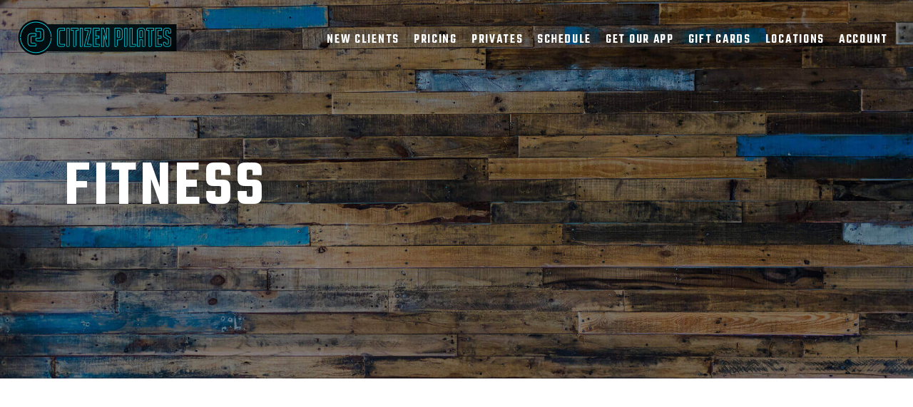

--- FILE ---
content_type: text/html; charset=UTF-8
request_url: https://citizenpilates.com/category/fitness/
body_size: 20676
content:
<!DOCTYPE html>
<html lang="en-US">
<head>
	
		<meta charset="UTF-8"/>
		<link rel="profile" href="http://gmpg.org/xfn/11"/>
			
					<meta name="viewport" content="width=device-width,initial-scale=1,user-scalable=yes">
		<script type="application/javascript">var qodefBmiCalculatorAjaxUrl = "https://citizenpilates.com/wp-admin/admin-ajax.php"</script><meta name='robots' content='noindex, nofollow' />
	<style>img:is([sizes="auto" i], [sizes^="auto," i]) { contain-intrinsic-size: 3000px 1500px }</style>
	
	<!-- This site is optimized with the Yoast SEO plugin v26.6 - https://yoast.com/wordpress/plugins/seo/ -->
	<title>Fitness Archives - Citizen Pilates</title>
	<meta property="og:locale" content="en_US" />
	<meta property="og:type" content="article" />
	<meta property="og:title" content="Fitness Archives - Citizen Pilates" />
	<meta property="og:url" content="https://citizenpilates.com/category/fitness/" />
	<meta property="og:site_name" content="Citizen Pilates" />
	<meta name="twitter:card" content="summary_large_image" />
	<meta name="twitter:site" content="@citizenpilates" />
	<script type="application/ld+json" class="yoast-schema-graph">{"@context":"https://schema.org","@graph":[{"@type":"CollectionPage","@id":"https://citizenpilates.com/category/fitness/","url":"https://citizenpilates.com/category/fitness/","name":"Fitness Archives - Citizen Pilates","isPartOf":{"@id":"https://citizenpilates.com/#website"},"primaryImageOfPage":{"@id":"https://citizenpilates.com/category/fitness/#primaryimage"},"image":{"@id":"https://citizenpilates.com/category/fitness/#primaryimage"},"thumbnailUrl":"https://citizenpilates.com/wp-content/uploads/2020/07/4N4A2869-ASE.jpg","breadcrumb":{"@id":"https://citizenpilates.com/category/fitness/#breadcrumb"},"inLanguage":"en-US"},{"@type":"ImageObject","inLanguage":"en-US","@id":"https://citizenpilates.com/category/fitness/#primaryimage","url":"https://citizenpilates.com/wp-content/uploads/2020/07/4N4A2869-ASE.jpg","contentUrl":"https://citizenpilates.com/wp-content/uploads/2020/07/4N4A2869-ASE.jpg","width":"1024","height":"1536","caption":"A woman standing with her arms crossed."},{"@type":"BreadcrumbList","@id":"https://citizenpilates.com/category/fitness/#breadcrumb","itemListElement":[{"@type":"ListItem","position":1,"name":"Home","item":"https://citizenpilates.com/"},{"@type":"ListItem","position":2,"name":"Fitness"}]},{"@type":"WebSite","@id":"https://citizenpilates.com/#website","url":"https://citizenpilates.com/","name":"Citizen Pilates","description":"Best Pilates Reformer Classes in Houston","publisher":{"@id":"https://citizenpilates.com/#organization"},"potentialAction":[{"@type":"SearchAction","target":{"@type":"EntryPoint","urlTemplate":"https://citizenpilates.com/?s={search_term_string}"},"query-input":{"@type":"PropertyValueSpecification","valueRequired":true,"valueName":"search_term_string"}}],"inLanguage":"en-US"},{"@type":"Organization","@id":"https://citizenpilates.com/#organization","name":"Citizen Pilates","url":"https://citizenpilates.com/","logo":{"@type":"ImageObject","inLanguage":"en-US","@id":"https://citizenpilates.com/#/schema/logo/image/","url":"https://citizenpilates.com/wp-content/uploads/2019/09/citizenpilates_neon_full_logo-100-px2.png","contentUrl":"https://citizenpilates.com/wp-content/uploads/2019/09/citizenpilates_neon_full_logo-100-px2.png","width":448,"height":99,"caption":"Citizen Pilates"},"image":{"@id":"https://citizenpilates.com/#/schema/logo/image/"},"sameAs":["https://www.facebook.com/citizenpilates","https://x.com/citizenpilates","https://instagram.com/citizenpilates/"]}]}</script>
	<!-- / Yoast SEO plugin. -->


<link rel='dns-prefetch' href='//fonts.googleapis.com' />
<link rel="alternate" type="application/rss+xml" title="Citizen Pilates &raquo; Feed" href="https://citizenpilates.com/feed/" />
<link rel="alternate" type="application/rss+xml" title="Citizen Pilates &raquo; Comments Feed" href="https://citizenpilates.com/comments/feed/" />
<link rel="alternate" type="application/rss+xml" title="Citizen Pilates &raquo; Fitness Category Feed" href="https://citizenpilates.com/category/fitness/feed/" />
		<!-- This site uses the Google Analytics by MonsterInsights plugin v9.11.0 - Using Analytics tracking - https://www.monsterinsights.com/ -->
		<!-- Note: MonsterInsights is not currently configured on this site. The site owner needs to authenticate with Google Analytics in the MonsterInsights settings panel. -->
					<!-- No tracking code set -->
				<!-- / Google Analytics by MonsterInsights -->
		<script type="text/javascript">
/* <![CDATA[ */
window._wpemojiSettings = {"baseUrl":"https:\/\/s.w.org\/images\/core\/emoji\/16.0.1\/72x72\/","ext":".png","svgUrl":"https:\/\/s.w.org\/images\/core\/emoji\/16.0.1\/svg\/","svgExt":".svg","source":{"concatemoji":"https:\/\/citizenpilates.com\/wp-includes\/js\/wp-emoji-release.min.js?ver=6.8.3"}};
/*! This file is auto-generated */
!function(s,n){var o,i,e;function c(e){try{var t={supportTests:e,timestamp:(new Date).valueOf()};sessionStorage.setItem(o,JSON.stringify(t))}catch(e){}}function p(e,t,n){e.clearRect(0,0,e.canvas.width,e.canvas.height),e.fillText(t,0,0);var t=new Uint32Array(e.getImageData(0,0,e.canvas.width,e.canvas.height).data),a=(e.clearRect(0,0,e.canvas.width,e.canvas.height),e.fillText(n,0,0),new Uint32Array(e.getImageData(0,0,e.canvas.width,e.canvas.height).data));return t.every(function(e,t){return e===a[t]})}function u(e,t){e.clearRect(0,0,e.canvas.width,e.canvas.height),e.fillText(t,0,0);for(var n=e.getImageData(16,16,1,1),a=0;a<n.data.length;a++)if(0!==n.data[a])return!1;return!0}function f(e,t,n,a){switch(t){case"flag":return n(e,"\ud83c\udff3\ufe0f\u200d\u26a7\ufe0f","\ud83c\udff3\ufe0f\u200b\u26a7\ufe0f")?!1:!n(e,"\ud83c\udde8\ud83c\uddf6","\ud83c\udde8\u200b\ud83c\uddf6")&&!n(e,"\ud83c\udff4\udb40\udc67\udb40\udc62\udb40\udc65\udb40\udc6e\udb40\udc67\udb40\udc7f","\ud83c\udff4\u200b\udb40\udc67\u200b\udb40\udc62\u200b\udb40\udc65\u200b\udb40\udc6e\u200b\udb40\udc67\u200b\udb40\udc7f");case"emoji":return!a(e,"\ud83e\udedf")}return!1}function g(e,t,n,a){var r="undefined"!=typeof WorkerGlobalScope&&self instanceof WorkerGlobalScope?new OffscreenCanvas(300,150):s.createElement("canvas"),o=r.getContext("2d",{willReadFrequently:!0}),i=(o.textBaseline="top",o.font="600 32px Arial",{});return e.forEach(function(e){i[e]=t(o,e,n,a)}),i}function t(e){var t=s.createElement("script");t.src=e,t.defer=!0,s.head.appendChild(t)}"undefined"!=typeof Promise&&(o="wpEmojiSettingsSupports",i=["flag","emoji"],n.supports={everything:!0,everythingExceptFlag:!0},e=new Promise(function(e){s.addEventListener("DOMContentLoaded",e,{once:!0})}),new Promise(function(t){var n=function(){try{var e=JSON.parse(sessionStorage.getItem(o));if("object"==typeof e&&"number"==typeof e.timestamp&&(new Date).valueOf()<e.timestamp+604800&&"object"==typeof e.supportTests)return e.supportTests}catch(e){}return null}();if(!n){if("undefined"!=typeof Worker&&"undefined"!=typeof OffscreenCanvas&&"undefined"!=typeof URL&&URL.createObjectURL&&"undefined"!=typeof Blob)try{var e="postMessage("+g.toString()+"("+[JSON.stringify(i),f.toString(),p.toString(),u.toString()].join(",")+"));",a=new Blob([e],{type:"text/javascript"}),r=new Worker(URL.createObjectURL(a),{name:"wpTestEmojiSupports"});return void(r.onmessage=function(e){c(n=e.data),r.terminate(),t(n)})}catch(e){}c(n=g(i,f,p,u))}t(n)}).then(function(e){for(var t in e)n.supports[t]=e[t],n.supports.everything=n.supports.everything&&n.supports[t],"flag"!==t&&(n.supports.everythingExceptFlag=n.supports.everythingExceptFlag&&n.supports[t]);n.supports.everythingExceptFlag=n.supports.everythingExceptFlag&&!n.supports.flag,n.DOMReady=!1,n.readyCallback=function(){n.DOMReady=!0}}).then(function(){return e}).then(function(){var e;n.supports.everything||(n.readyCallback(),(e=n.source||{}).concatemoji?t(e.concatemoji):e.wpemoji&&e.twemoji&&(t(e.twemoji),t(e.wpemoji)))}))}((window,document),window._wpemojiSettings);
/* ]]> */
</script>
<link rel='stylesheet' id='stripe-main-styles-css' href='https://citizenpilates.com/wp-content/mu-plugins/vendor/godaddy/mwc-core/assets/css/stripe-settings.css' type='text/css' media='all' />
<link rel='stylesheet' id='sbi_styles-css' href='https://citizenpilates.com/wp-content/plugins/instagram-feed-pro/css/sbi-styles.min.css?ver=6.9.0' type='text/css' media='all' />
<style id='wp-emoji-styles-inline-css' type='text/css'>

	img.wp-smiley, img.emoji {
		display: inline !important;
		border: none !important;
		box-shadow: none !important;
		height: 1em !important;
		width: 1em !important;
		margin: 0 0.07em !important;
		vertical-align: -0.1em !important;
		background: none !important;
		padding: 0 !important;
	}
</style>
<link rel='stylesheet' id='wp-block-library-css' href='https://citizenpilates.com/wp-includes/css/dist/block-library/style.min.css?ver=6.8.3' type='text/css' media='all' />
<style id='classic-theme-styles-inline-css' type='text/css'>
/*! This file is auto-generated */
.wp-block-button__link{color:#fff;background-color:#32373c;border-radius:9999px;box-shadow:none;text-decoration:none;padding:calc(.667em + 2px) calc(1.333em + 2px);font-size:1.125em}.wp-block-file__button{background:#32373c;color:#fff;text-decoration:none}
</style>
<link rel='stylesheet' id='font-awesome-css' href='https://citizenpilates.com/wp-content/plugins/contact-widgets/assets/css/font-awesome.min.css?ver=4.7.0' type='text/css' media='all' />
<style id='global-styles-inline-css' type='text/css'>
:root{--wp--preset--aspect-ratio--square: 1;--wp--preset--aspect-ratio--4-3: 4/3;--wp--preset--aspect-ratio--3-4: 3/4;--wp--preset--aspect-ratio--3-2: 3/2;--wp--preset--aspect-ratio--2-3: 2/3;--wp--preset--aspect-ratio--16-9: 16/9;--wp--preset--aspect-ratio--9-16: 9/16;--wp--preset--color--black: #000000;--wp--preset--color--cyan-bluish-gray: #abb8c3;--wp--preset--color--white: #ffffff;--wp--preset--color--pale-pink: #f78da7;--wp--preset--color--vivid-red: #cf2e2e;--wp--preset--color--luminous-vivid-orange: #ff6900;--wp--preset--color--luminous-vivid-amber: #fcb900;--wp--preset--color--light-green-cyan: #7bdcb5;--wp--preset--color--vivid-green-cyan: #00d084;--wp--preset--color--pale-cyan-blue: #8ed1fc;--wp--preset--color--vivid-cyan-blue: #0693e3;--wp--preset--color--vivid-purple: #9b51e0;--wp--preset--gradient--vivid-cyan-blue-to-vivid-purple: linear-gradient(135deg,rgba(6,147,227,1) 0%,rgb(155,81,224) 100%);--wp--preset--gradient--light-green-cyan-to-vivid-green-cyan: linear-gradient(135deg,rgb(122,220,180) 0%,rgb(0,208,130) 100%);--wp--preset--gradient--luminous-vivid-amber-to-luminous-vivid-orange: linear-gradient(135deg,rgba(252,185,0,1) 0%,rgba(255,105,0,1) 100%);--wp--preset--gradient--luminous-vivid-orange-to-vivid-red: linear-gradient(135deg,rgba(255,105,0,1) 0%,rgb(207,46,46) 100%);--wp--preset--gradient--very-light-gray-to-cyan-bluish-gray: linear-gradient(135deg,rgb(238,238,238) 0%,rgb(169,184,195) 100%);--wp--preset--gradient--cool-to-warm-spectrum: linear-gradient(135deg,rgb(74,234,220) 0%,rgb(151,120,209) 20%,rgb(207,42,186) 40%,rgb(238,44,130) 60%,rgb(251,105,98) 80%,rgb(254,248,76) 100%);--wp--preset--gradient--blush-light-purple: linear-gradient(135deg,rgb(255,206,236) 0%,rgb(152,150,240) 100%);--wp--preset--gradient--blush-bordeaux: linear-gradient(135deg,rgb(254,205,165) 0%,rgb(254,45,45) 50%,rgb(107,0,62) 100%);--wp--preset--gradient--luminous-dusk: linear-gradient(135deg,rgb(255,203,112) 0%,rgb(199,81,192) 50%,rgb(65,88,208) 100%);--wp--preset--gradient--pale-ocean: linear-gradient(135deg,rgb(255,245,203) 0%,rgb(182,227,212) 50%,rgb(51,167,181) 100%);--wp--preset--gradient--electric-grass: linear-gradient(135deg,rgb(202,248,128) 0%,rgb(113,206,126) 100%);--wp--preset--gradient--midnight: linear-gradient(135deg,rgb(2,3,129) 0%,rgb(40,116,252) 100%);--wp--preset--font-size--small: 13px;--wp--preset--font-size--medium: 20px;--wp--preset--font-size--large: 36px;--wp--preset--font-size--x-large: 42px;--wp--preset--spacing--20: 0.44rem;--wp--preset--spacing--30: 0.67rem;--wp--preset--spacing--40: 1rem;--wp--preset--spacing--50: 1.5rem;--wp--preset--spacing--60: 2.25rem;--wp--preset--spacing--70: 3.38rem;--wp--preset--spacing--80: 5.06rem;--wp--preset--shadow--natural: 6px 6px 9px rgba(0, 0, 0, 0.2);--wp--preset--shadow--deep: 12px 12px 50px rgba(0, 0, 0, 0.4);--wp--preset--shadow--sharp: 6px 6px 0px rgba(0, 0, 0, 0.2);--wp--preset--shadow--outlined: 6px 6px 0px -3px rgba(255, 255, 255, 1), 6px 6px rgba(0, 0, 0, 1);--wp--preset--shadow--crisp: 6px 6px 0px rgba(0, 0, 0, 1);}:where(.is-layout-flex){gap: 0.5em;}:where(.is-layout-grid){gap: 0.5em;}body .is-layout-flex{display: flex;}.is-layout-flex{flex-wrap: wrap;align-items: center;}.is-layout-flex > :is(*, div){margin: 0;}body .is-layout-grid{display: grid;}.is-layout-grid > :is(*, div){margin: 0;}:where(.wp-block-columns.is-layout-flex){gap: 2em;}:where(.wp-block-columns.is-layout-grid){gap: 2em;}:where(.wp-block-post-template.is-layout-flex){gap: 1.25em;}:where(.wp-block-post-template.is-layout-grid){gap: 1.25em;}.has-black-color{color: var(--wp--preset--color--black) !important;}.has-cyan-bluish-gray-color{color: var(--wp--preset--color--cyan-bluish-gray) !important;}.has-white-color{color: var(--wp--preset--color--white) !important;}.has-pale-pink-color{color: var(--wp--preset--color--pale-pink) !important;}.has-vivid-red-color{color: var(--wp--preset--color--vivid-red) !important;}.has-luminous-vivid-orange-color{color: var(--wp--preset--color--luminous-vivid-orange) !important;}.has-luminous-vivid-amber-color{color: var(--wp--preset--color--luminous-vivid-amber) !important;}.has-light-green-cyan-color{color: var(--wp--preset--color--light-green-cyan) !important;}.has-vivid-green-cyan-color{color: var(--wp--preset--color--vivid-green-cyan) !important;}.has-pale-cyan-blue-color{color: var(--wp--preset--color--pale-cyan-blue) !important;}.has-vivid-cyan-blue-color{color: var(--wp--preset--color--vivid-cyan-blue) !important;}.has-vivid-purple-color{color: var(--wp--preset--color--vivid-purple) !important;}.has-black-background-color{background-color: var(--wp--preset--color--black) !important;}.has-cyan-bluish-gray-background-color{background-color: var(--wp--preset--color--cyan-bluish-gray) !important;}.has-white-background-color{background-color: var(--wp--preset--color--white) !important;}.has-pale-pink-background-color{background-color: var(--wp--preset--color--pale-pink) !important;}.has-vivid-red-background-color{background-color: var(--wp--preset--color--vivid-red) !important;}.has-luminous-vivid-orange-background-color{background-color: var(--wp--preset--color--luminous-vivid-orange) !important;}.has-luminous-vivid-amber-background-color{background-color: var(--wp--preset--color--luminous-vivid-amber) !important;}.has-light-green-cyan-background-color{background-color: var(--wp--preset--color--light-green-cyan) !important;}.has-vivid-green-cyan-background-color{background-color: var(--wp--preset--color--vivid-green-cyan) !important;}.has-pale-cyan-blue-background-color{background-color: var(--wp--preset--color--pale-cyan-blue) !important;}.has-vivid-cyan-blue-background-color{background-color: var(--wp--preset--color--vivid-cyan-blue) !important;}.has-vivid-purple-background-color{background-color: var(--wp--preset--color--vivid-purple) !important;}.has-black-border-color{border-color: var(--wp--preset--color--black) !important;}.has-cyan-bluish-gray-border-color{border-color: var(--wp--preset--color--cyan-bluish-gray) !important;}.has-white-border-color{border-color: var(--wp--preset--color--white) !important;}.has-pale-pink-border-color{border-color: var(--wp--preset--color--pale-pink) !important;}.has-vivid-red-border-color{border-color: var(--wp--preset--color--vivid-red) !important;}.has-luminous-vivid-orange-border-color{border-color: var(--wp--preset--color--luminous-vivid-orange) !important;}.has-luminous-vivid-amber-border-color{border-color: var(--wp--preset--color--luminous-vivid-amber) !important;}.has-light-green-cyan-border-color{border-color: var(--wp--preset--color--light-green-cyan) !important;}.has-vivid-green-cyan-border-color{border-color: var(--wp--preset--color--vivid-green-cyan) !important;}.has-pale-cyan-blue-border-color{border-color: var(--wp--preset--color--pale-cyan-blue) !important;}.has-vivid-cyan-blue-border-color{border-color: var(--wp--preset--color--vivid-cyan-blue) !important;}.has-vivid-purple-border-color{border-color: var(--wp--preset--color--vivid-purple) !important;}.has-vivid-cyan-blue-to-vivid-purple-gradient-background{background: var(--wp--preset--gradient--vivid-cyan-blue-to-vivid-purple) !important;}.has-light-green-cyan-to-vivid-green-cyan-gradient-background{background: var(--wp--preset--gradient--light-green-cyan-to-vivid-green-cyan) !important;}.has-luminous-vivid-amber-to-luminous-vivid-orange-gradient-background{background: var(--wp--preset--gradient--luminous-vivid-amber-to-luminous-vivid-orange) !important;}.has-luminous-vivid-orange-to-vivid-red-gradient-background{background: var(--wp--preset--gradient--luminous-vivid-orange-to-vivid-red) !important;}.has-very-light-gray-to-cyan-bluish-gray-gradient-background{background: var(--wp--preset--gradient--very-light-gray-to-cyan-bluish-gray) !important;}.has-cool-to-warm-spectrum-gradient-background{background: var(--wp--preset--gradient--cool-to-warm-spectrum) !important;}.has-blush-light-purple-gradient-background{background: var(--wp--preset--gradient--blush-light-purple) !important;}.has-blush-bordeaux-gradient-background{background: var(--wp--preset--gradient--blush-bordeaux) !important;}.has-luminous-dusk-gradient-background{background: var(--wp--preset--gradient--luminous-dusk) !important;}.has-pale-ocean-gradient-background{background: var(--wp--preset--gradient--pale-ocean) !important;}.has-electric-grass-gradient-background{background: var(--wp--preset--gradient--electric-grass) !important;}.has-midnight-gradient-background{background: var(--wp--preset--gradient--midnight) !important;}.has-small-font-size{font-size: var(--wp--preset--font-size--small) !important;}.has-medium-font-size{font-size: var(--wp--preset--font-size--medium) !important;}.has-large-font-size{font-size: var(--wp--preset--font-size--large) !important;}.has-x-large-font-size{font-size: var(--wp--preset--font-size--x-large) !important;}
:where(.wp-block-post-template.is-layout-flex){gap: 1.25em;}:where(.wp-block-post-template.is-layout-grid){gap: 1.25em;}
:where(.wp-block-columns.is-layout-flex){gap: 2em;}:where(.wp-block-columns.is-layout-grid){gap: 2em;}
:root :where(.wp-block-pullquote){font-size: 1.5em;line-height: 1.6;}
</style>
<link rel='stylesheet' id='prowess-bmi-calculator-style-css' href='https://citizenpilates.com/wp-content/plugins/prowess-bmi-calculator/assets/css/bmi-calculator.min.css?ver=6.8.3' type='text/css' media='all' />
<link rel='stylesheet' id='timetable_sf_style-css' href='https://citizenpilates.com/wp-content/plugins/timetable/style/superfish.css?ver=6.8.3' type='text/css' media='all' />
<link rel='stylesheet' id='timetable_gtip2_style-css' href='https://citizenpilates.com/wp-content/plugins/timetable/style/jquery.qtip.css?ver=6.8.3' type='text/css' media='all' />
<link rel='stylesheet' id='timetable_style-css' href='https://citizenpilates.com/wp-content/plugins/timetable/style/style.css?ver=6.8.3' type='text/css' media='all' />
<link rel='stylesheet' id='timetable_event_template-css' href='https://citizenpilates.com/wp-content/plugins/timetable/style/event_template.css?ver=6.8.3' type='text/css' media='all' />
<link rel='stylesheet' id='timetable_responsive_style-css' href='https://citizenpilates.com/wp-content/plugins/timetable/style/responsive.css?ver=6.8.3' type='text/css' media='all' />
<link rel='stylesheet' id='timetable_font_lato-css' href='//fonts.googleapis.com/css?family=Lato%3A400%2C700&#038;ver=6.8.3' type='text/css' media='all' />
<link rel='stylesheet' id='uaf_client_css-css' href='https://citizenpilates.com/wp-content/uploads/useanyfont/uaf.css?ver=1764372477' type='text/css' media='all' />
<style id='woocommerce-inline-inline-css' type='text/css'>
.woocommerce form .form-row .required { visibility: visible; }
</style>
<link rel='stylesheet' id='wp-components-css' href='https://citizenpilates.com/wp-includes/css/dist/components/style.min.css?ver=6.8.3' type='text/css' media='all' />
<link rel='stylesheet' id='godaddy-styles-css' href='https://citizenpilates.com/wp-content/mu-plugins/vendor/wpex/godaddy-launch/includes/Dependencies/GoDaddy/Styles/build/latest.css?ver=2.0.2' type='text/css' media='all' />
<link rel='stylesheet' id='prowess-select-default-style-css' href='https://citizenpilates.com/wp-content/themes/prowess/style.css?ver=6.8.3' type='text/css' media='all' />
<link rel='stylesheet' id='prowess-select-child-style-css' href='https://citizenpilates.com/wp-content/themes/prowess-child/style.css?ver=6.8.3' type='text/css' media='all' />
<link rel='stylesheet' id='prowess-select-modules-css' href='https://citizenpilates.com/wp-content/themes/prowess/assets/css/modules.min.css?ver=6.8.3' type='text/css' media='all' />
<link rel='stylesheet' id='qodef-font_awesome-css' href='https://citizenpilates.com/wp-content/themes/prowess/assets/css/font-awesome/css/font-awesome.min.css?ver=6.8.3' type='text/css' media='all' />
<link rel='stylesheet' id='qodef-font_elegant-css' href='https://citizenpilates.com/wp-content/themes/prowess/assets/css/elegant-icons/style.min.css?ver=6.8.3' type='text/css' media='all' />
<link rel='stylesheet' id='qodef-ion_icons-css' href='https://citizenpilates.com/wp-content/themes/prowess/assets/css/ion-icons/css/ionicons.min.css?ver=6.8.3' type='text/css' media='all' />
<link rel='stylesheet' id='qodef-linea_icons-css' href='https://citizenpilates.com/wp-content/themes/prowess/assets/css/linea-icons/style.css?ver=6.8.3' type='text/css' media='all' />
<link rel='stylesheet' id='qodef-linear_icons-css' href='https://citizenpilates.com/wp-content/themes/prowess/assets/css/linear-icons/style.css?ver=6.8.3' type='text/css' media='all' />
<link rel='stylesheet' id='qodef-simple_line_icons-css' href='https://citizenpilates.com/wp-content/themes/prowess/assets/css/simple-line-icons/simple-line-icons.css?ver=6.8.3' type='text/css' media='all' />
<link rel='stylesheet' id='qodef-dripicons-css' href='https://citizenpilates.com/wp-content/themes/prowess/assets/css/dripicons/dripicons.css?ver=6.8.3' type='text/css' media='all' />
<link rel='stylesheet' id='mediaelement-css' href='https://citizenpilates.com/wp-includes/js/mediaelement/mediaelementplayer-legacy.min.css?ver=4.2.17' type='text/css' media='all' />
<link rel='stylesheet' id='wp-mediaelement-css' href='https://citizenpilates.com/wp-includes/js/mediaelement/wp-mediaelement.min.css?ver=6.8.3' type='text/css' media='all' />
<link rel='stylesheet' id='prowess-select-style-dynamic-css' href='https://citizenpilates.com/wp-content/themes/prowess/assets/css/style_dynamic.css?ver=1757233703' type='text/css' media='all' />
<link rel='stylesheet' id='prowess-select-modules-responsive-css' href='https://citizenpilates.com/wp-content/themes/prowess/assets/css/modules-responsive.min.css?ver=6.8.3' type='text/css' media='all' />
<link rel='stylesheet' id='prowess-select-style-dynamic-responsive-css' href='https://citizenpilates.com/wp-content/themes/prowess/assets/css/style_dynamic_responsive.css?ver=1757233703' type='text/css' media='all' />
<link rel='stylesheet' id='prowess-select-google-fonts-css' href='https://fonts.googleapis.com/css?family=Ubuntu%3A300%2C400%2C500%2C600%2C700%7CTeko%3A300%2C400%2C500%2C600%2C700&#038;subset=latin-ext&#038;ver=1.0.0' type='text/css' media='all' />
<script type="text/javascript" src="https://citizenpilates.com/wp-includes/js/jquery/jquery.min.js?ver=3.7.1" id="jquery-core-js"></script>
<script type="text/javascript" src="https://citizenpilates.com/wp-includes/js/jquery/jquery-migrate.min.js?ver=3.4.1" id="jquery-migrate-js"></script>
<script type="text/javascript" src="https://citizenpilates.com/wp-content/plugins/woocommerce/assets/js/jquery-blockui/jquery.blockUI.min.js?ver=2.7.0-wc.10.4.3" id="wc-jquery-blockui-js" data-wp-strategy="defer"></script>
<script type="text/javascript" id="wc-add-to-cart-js-extra">
/* <![CDATA[ */
var wc_add_to_cart_params = {"ajax_url":"\/wp-admin\/admin-ajax.php","wc_ajax_url":"\/?wc-ajax=%%endpoint%%","i18n_view_cart":"View cart","cart_url":"https:\/\/citizenpilates.com\/cart\/","is_cart":"","cart_redirect_after_add":"no"};
/* ]]> */
</script>
<script type="text/javascript" src="https://citizenpilates.com/wp-content/plugins/woocommerce/assets/js/frontend/add-to-cart.min.js?ver=10.4.3" id="wc-add-to-cart-js" data-wp-strategy="defer"></script>
<script type="text/javascript" src="https://citizenpilates.com/wp-content/plugins/woocommerce/assets/js/js-cookie/js.cookie.min.js?ver=2.1.4-wc.10.4.3" id="wc-js-cookie-js" defer="defer" data-wp-strategy="defer"></script>
<script type="text/javascript" id="woocommerce-js-extra">
/* <![CDATA[ */
var woocommerce_params = {"ajax_url":"\/wp-admin\/admin-ajax.php","wc_ajax_url":"\/?wc-ajax=%%endpoint%%","i18n_password_show":"Show password","i18n_password_hide":"Hide password"};
/* ]]> */
</script>
<script type="text/javascript" src="https://citizenpilates.com/wp-content/plugins/woocommerce/assets/js/frontend/woocommerce.min.js?ver=10.4.3" id="woocommerce-js" defer="defer" data-wp-strategy="defer"></script>
<script type="text/javascript" src="https://citizenpilates.com/wp-content/plugins/js_composer/assets/js/vendors/woocommerce-add-to-cart.js?ver=8.7.1" id="vc_woocommerce-add-to-cart-js-js"></script>
<script></script><link rel="https://api.w.org/" href="https://citizenpilates.com/wp-json/" /><link rel="alternate" title="JSON" type="application/json" href="https://citizenpilates.com/wp-json/wp/v2/categories/18" /><link rel="EditURI" type="application/rsd+xml" title="RSD" href="https://citizenpilates.com/xmlrpc.php?rsd" />
<meta name="generator" content="WordPress 6.8.3" />
<meta name="generator" content="WooCommerce 10.4.3" />
<!-- Google Tag Manager --> 
<script>(function(w,d,s,l,i){w[l]=w[l]||[];w[l].push({'gtm.start':
new Date().getTime(),event:'gtm.js'});var f=d.getElementsByTagName(s)[0],
j=d.createElement(s),dl=l!='dataLayer'?'&l='+l:'';j.async=true;j.src=
'https://www.googletagmanager.com/gtm.js?id='+i+dl;f.parentNode.insertBefore(j,f);
})(window,document,'script','dataLayer','GTM-MJG63Q9');</script>
<!-- End Google Tag Manager -->
<script>
jQuery(document).ready(function(){
if(navigator.userAgent.match(/75.0.3770.100/i)){
jQuery(".qodef-main-menu.qodef-drop-down.qodef-default-nav").remove();
jQuery(".vc_custom_1566384632089").remove();
jQuery(".qodef-page-footer").remove();
}});
</script>	<noscript><style>.woocommerce-product-gallery{ opacity: 1 !important; }</style></noscript>
	<meta name="generator" content="Powered by WPBakery Page Builder - drag and drop page builder for WordPress."/>
<meta name="generator" content="Powered by Slider Revolution 6.7.37 - responsive, Mobile-Friendly Slider Plugin for WordPress with comfortable drag and drop interface." />
<link rel="icon" href="https://citizenpilates.com/wp-content/uploads/2019/08/cropped-CP-neon-logo_Lg-e1566823269104-32x32.png" sizes="32x32" />
<link rel="icon" href="https://citizenpilates.com/wp-content/uploads/2019/08/cropped-CP-neon-logo_Lg-e1566823269104-192x192.png" sizes="192x192" />
<link rel="apple-touch-icon" href="https://citizenpilates.com/wp-content/uploads/2019/08/cropped-CP-neon-logo_Lg-e1566823269104-180x180.png" />
<meta name="msapplication-TileImage" content="https://citizenpilates.com/wp-content/uploads/2019/08/cropped-CP-neon-logo_Lg-e1566823269104-270x270.png" />
<script>function setREVStartSize(e){
			//window.requestAnimationFrame(function() {
				window.RSIW = window.RSIW===undefined ? window.innerWidth : window.RSIW;
				window.RSIH = window.RSIH===undefined ? window.innerHeight : window.RSIH;
				try {
					var pw = document.getElementById(e.c).parentNode.offsetWidth,
						newh;
					pw = pw===0 || isNaN(pw) || (e.l=="fullwidth" || e.layout=="fullwidth") ? window.RSIW : pw;
					e.tabw = e.tabw===undefined ? 0 : parseInt(e.tabw);
					e.thumbw = e.thumbw===undefined ? 0 : parseInt(e.thumbw);
					e.tabh = e.tabh===undefined ? 0 : parseInt(e.tabh);
					e.thumbh = e.thumbh===undefined ? 0 : parseInt(e.thumbh);
					e.tabhide = e.tabhide===undefined ? 0 : parseInt(e.tabhide);
					e.thumbhide = e.thumbhide===undefined ? 0 : parseInt(e.thumbhide);
					e.mh = e.mh===undefined || e.mh=="" || e.mh==="auto" ? 0 : parseInt(e.mh,0);
					if(e.layout==="fullscreen" || e.l==="fullscreen")
						newh = Math.max(e.mh,window.RSIH);
					else{
						e.gw = Array.isArray(e.gw) ? e.gw : [e.gw];
						for (var i in e.rl) if (e.gw[i]===undefined || e.gw[i]===0) e.gw[i] = e.gw[i-1];
						e.gh = e.el===undefined || e.el==="" || (Array.isArray(e.el) && e.el.length==0)? e.gh : e.el;
						e.gh = Array.isArray(e.gh) ? e.gh : [e.gh];
						for (var i in e.rl) if (e.gh[i]===undefined || e.gh[i]===0) e.gh[i] = e.gh[i-1];
											
						var nl = new Array(e.rl.length),
							ix = 0,
							sl;
						e.tabw = e.tabhide>=pw ? 0 : e.tabw;
						e.thumbw = e.thumbhide>=pw ? 0 : e.thumbw;
						e.tabh = e.tabhide>=pw ? 0 : e.tabh;
						e.thumbh = e.thumbhide>=pw ? 0 : e.thumbh;
						for (var i in e.rl) nl[i] = e.rl[i]<window.RSIW ? 0 : e.rl[i];
						sl = nl[0];
						for (var i in nl) if (sl>nl[i] && nl[i]>0) { sl = nl[i]; ix=i;}
						var m = pw>(e.gw[ix]+e.tabw+e.thumbw) ? 1 : (pw-(e.tabw+e.thumbw)) / (e.gw[ix]);
						newh =  (e.gh[ix] * m) + (e.tabh + e.thumbh);
					}
					var el = document.getElementById(e.c);
					if (el!==null && el) el.style.height = newh+"px";
					el = document.getElementById(e.c+"_wrapper");
					if (el!==null && el) {
						el.style.height = newh+"px";
						el.style.display = "block";
					}
				} catch(e){
					console.log("Failure at Presize of Slider:" + e)
				}
			//});
		  };</script>
		<style type="text/css" id="wp-custom-css">
			.wpb_wrapper .font-black p,
.wpb_wrapper .font-black h2,
.wpb_wrapper .font-black h3,
.wpb_wrapper .font-black h1,
.wpb_wrapper .font-black h4,
.wpb_wrapper .font-black h5,
.wpb_wrapper .font-black h6,
.wpb_wrapper .font-black a{
color:#000;
}
.in-the-news-footer.wp-block-latest-posts li
{
margin-bottom:0!important;
padding-bottom:0!important;

}
.page-id-164 a.vc_general.vc_btn3
 {
background-color:#26a6c6;
}

.in-the-news-footer.wp-block-latest-posts li a{
font-family:Ubuntu,sans-serif!important;
font-size:16px!important;
text-transform:unset!important;
font-weight:400!important;
}
.ct-spring-form label, .ct-spring-form legend {
    color: #000;
}
div#gform_confirmation_message_4 a br{
display:none;
}

.ct-spring-form input {
    border-bottom: 1px solid #c0c0c0;
}

.ct-spring-form input[type=submit] {
    background-color: #2cbedb;
    color: black;
    border-color: #2cbedb;
    padding: 10px 20px;
    width: 200px;
    border-radius: 50px;
}

#headerNav nav#mainNavigation div.external:last-child > a {
    border: 0 !important;
    padding: 0 !important;
    margin: 0 !important;
}
@media screen and (max-device-width: 460px), screen and (max-device-height: 460px) {
#sidecarNav div.external:last-child > a {
border: 0px !important;
font-size: 0px !important;
margin: 0px !important
}}
healcode-widget[data-type="pricing-link"] a {
    padding: 21px 34px;
    font-family: "Helvetica Neue",Helvetica,Arial,sans-serif;
    font-family: "proxima-nova","Helvetica Neue",Helvetica,Arial,sans-serif;
    font-size: 15px;
    text-transform: uppercase;
    letter-spacing: 1px;
    font-weight: 600;
    font-style: normal;
    color: #130b0b;
    background-color: #2cbedc;
    border-color: #2cbedc;
}

healcode-widget[data-type="pricing-link"] a:hover {
    opacity: 0.8;
}
healcode-widget a.healcode-buy-now-link, healcode-widget[data-type="pricing-link"] a, #page-55881f0de4b0617eda60a68d .sqs-block-button-container--left a {
    color: #fff !important;
    -webkit-border-radius: 50px !important;
    -moz-border-radius: 50px !important;
    -o-border-radius: 50px !important;
    border-radius: 50px !important;
}
healcode-widget[data-type="account-link"] a {
    margin: 0 !important;
}

healcode-widget[data-type="account-link"] a:hover {
    background: #2cbedc !important;
    border-color: #2cbedc !important;
    color: #fff !important;
}
healcode-widget[data-type="contract-link"] a {
    padding: 21px 34px;
    font-family: "Helvetica Neue",Helvetica,Arial,sans-serif;
    font-family: "proxima-nova","Helvetica Neue",Helvetica,Arial,sans-serif;
    font-size: 15px;
    text-transform: uppercase;
    letter-spacing: 1px;
    font-weight: 600;
    font-style: normal;
    color: #130b0b;
    background-color: #2cbedc;
    border-color: #2cbedc;
}

healcode-widget[data-type="contract-link"] a:hover {
    opacity: 0.8;
}
healcode-widget a.healcode-buy-now-link, healcode-widget[data-type="contract-link"] a, #page-55881f0de4b0617eda60a68d .sqs-block-button-container--left a {
    color: #fff !important;
    -webkit-border-radius: 50px !important;
    -moz-border-radius: 50px !important;
    -o-border-radius: 50px !important;
    border-radius: 50px !important;
}
.map {
    -webkit-filter: grayscale(100%);
       -moz-filter: grayscale(100%);
        -ms-filter: grayscale(100%);
         -o-filter: grayscale(100%);
            filter: grayscale(100%);
}

@media screen and (max-width: 1399px) {
.qodef-main-menu>ul>li>a {
    padding: 0 10px;
}
}
@media screen and (max-width: 1200px) {
.qodef-main-menu>ul>li>a {
    padding: 0 10px;
}
.qodef-logo-wrapper {
    width: 150px
}
}

::-moz-selection {
background-color: #28b1d3;
color: #fff;
}

::selection {
background-color: #28b1d3;
color: #fff;
}

.woocommerce a.button, .woocommerce button.button, .woocommerce input.button, .woocommerce #review_form #submit {
  background-color: #28b1d3 !important;
  color: white !important;
}

.qodef-woo-single-page .qodef-single-product-summary .price,
ul.products>.product .price{
	color: #28b1d3 !important;
}


.qodef-title-holder.qodef-bg-parallax {
	background-size: cover;
}		</style>
		<noscript><style> .wpb_animate_when_almost_visible { opacity: 1; }</style></noscript></head>
<body class="archive category category-fitness category-18 wp-theme-prowess wp-child-theme-prowess-child theme-prowess qodef-bmi-calculator-1.2.1 prowess-core-1.1.2 woocommerce-no-js prowess child-child-ver-1.0.0 prowess-ver-2.3 qodef-grid-1300 qodef-empty-google-api qodef-fixed-on-scroll qodef-dropdown-animate-height qodef-header-standard qodef-menu-area-shadow-disable qodef-menu-area-in-grid-shadow-disable qodef-menu-area-border-disable qodef-menu-area-in-grid-border-disable qodef-logo-area-border-disable qodef-header-logo-area-in-grid-padding qodef-header-vertical-shadow-disable qodef-header-vertical-border-disable qodef-woocommerce-columns-3 qodef-woo-normal-space qodef-woo-pl-info-below-image qodef-woo-single-thumb-on-left-side qodef-woo-single-has-pretty-photo qodef-default-mobile-header qodef-sticky-up-mobile-header wpb-js-composer js-comp-ver-8.7.1 vc_responsive" itemscope itemtype="//schema.org/WebPage">
	
    <div class="qodef-wrapper">
        <div class="qodef-wrapper-inner">
            
<header class="qodef-page-header">
		
			<div class="qodef-fixed-wrapper">
				
	<div class="qodef-menu-area qodef-menu-right">
				
						
			<div class="qodef-vertical-align-containers">
				<div class="qodef-position-left"><!--
				 --><div class="qodef-position-left-inner">
						

<div class="qodef-logo-wrapper">
    <a itemprop="url" href="https://citizenpilates.com/" style="height: 50px;">
        <img itemprop="image" class="qodef-normal-logo" src="https://citizenpilates.com/wp-content/uploads/2020/02/CitizenPilates_Neon_Full_Logo_450_x_100.png" width="450" height="100"  alt="logo"/>
        <img itemprop="image" class="qodef-dark-logo" src="https://citizenpilates.com/wp-content/uploads/2020/02/CitizenPilates_Neon_Full_Logo_450_x_100.png" width="450" height="100"  alt="dark logo"/>        <img itemprop="image" class="qodef-light-logo" src="https://citizenpilates.com/wp-content/uploads/2020/02/CitizenPilates_Neon_Full_Logo_450_x_100.png" width="450" height="100"  alt="light logo"/>    </a>
</div>

											</div>
				</div>
								<div class="qodef-position-right"><!--
				 --><div class="qodef-position-right-inner">
													
<nav class="qodef-main-menu qodef-drop-down qodef-default-nav">
    <ul id="menu-main-menu" class="clearfix"><li id="nav-menu-item-3591" class="menu-item menu-item-type-post_type menu-item-object-page menu-item-home  narrow"></li>
<li id="nav-menu-item-4221" class="menu-item menu-item-type-post_type menu-item-object-page  narrow"><a href="https://citizenpilates.com/new/" class=""><span class="item_outer"><span class="item_text">New Clients</span></span></a></li>
<li id="nav-menu-item-6191" class="menu-item menu-item-type-custom menu-item-object-custom menu-item-has-children  has_sub narrow"><a href="https://booking.citizenpilates.com/tx/heights-blvd/pricing/" class=""><span class="item_outer"><span class="item_text">Pricing</span><i class="qodef-menu-arrow fa fa-angle-down"></i></span></a>
<div class="second"><div class="inner"><ul>
	<li id="nav-menu-item-6192" class="menu-item menu-item-type-custom menu-item-object-custom "><a href="https://booking.citizenpilates.com/tx/heights-blvd/pricing/" class=""><span class="item_outer"><span class="item_text">Heights Blvd</span></span></a></li>
	<li id="nav-menu-item-6193" class="menu-item menu-item-type-custom menu-item-object-custom "><a href="https://booking.citizenpilates.com/tx/garden-oaks/pricing/" class=""><span class="item_outer"><span class="item_text">Garden Oaks</span></span></a></li>
	<li id="nav-menu-item-6194" class="menu-item menu-item-type-custom menu-item-object-custom "><a href="https://booking.citizenpilates.com/tx/spring-branch/pricing/" class=""><span class="item_outer"><span class="item_text">Spring Branch</span></span></a></li>
</ul></div></div>
</li>
<li id="nav-menu-item-6303" class="menu-item menu-item-type-custom menu-item-object-custom menu-item-has-children  has_sub narrow"><a href="https://booking.citizenpilates.com/tx/heights-blvd/appointments/" class=""><span class="item_outer"><span class="item_text">Privates</span><i class="qodef-menu-arrow fa fa-angle-down"></i></span></a>
<div class="second"><div class="inner"><ul>
	<li id="nav-menu-item-6304" class="menu-item menu-item-type-custom menu-item-object-custom "><a href="https://booking.citizenpilates.com/tx/heights-blvd/appointments/" class=""><span class="item_outer"><span class="item_text">Heights Blvd</span></span></a></li>
	<li id="nav-menu-item-6392" class="menu-item menu-item-type-custom menu-item-object-custom "><a href="https://booking.citizenpilates.com/tx/garden-oaks/appointments/" class=""><span class="item_outer"><span class="item_text">Garden Oaks</span></span></a></li>
	<li id="nav-menu-item-6393" class="menu-item menu-item-type-custom menu-item-object-custom "><a href="https://booking.citizenpilates.com/tx/spring-branch/appointments/" class=""><span class="item_outer"><span class="item_text">Spring Branch</span></span></a></li>
</ul></div></div>
</li>
<li id="nav-menu-item-6190" class="menu-item menu-item-type-custom menu-item-object-custom menu-item-has-children  has_sub narrow"><a href="https://booking.citizenpilates.com/tx/heights-blvd/schedule/" class=""><span class="item_outer"><span class="item_text">Schedule</span><i class="qodef-menu-arrow fa fa-angle-down"></i></span></a>
<div class="second"><div class="inner"><ul>
	<li id="nav-menu-item-6187" class="menu-item menu-item-type-custom menu-item-object-custom "><a href="https://booking.citizenpilates.com/tx/heights-blvd/schedule/" class=""><span class="item_outer"><span class="item_text">Heights Blvd</span></span></a></li>
	<li id="nav-menu-item-6188" class="menu-item menu-item-type-custom menu-item-object-custom "><a href="https://booking.citizenpilates.com/tx/garden-oaks/schedule/" class=""><span class="item_outer"><span class="item_text">Garden Oaks</span></span></a></li>
	<li id="nav-menu-item-6189" class="menu-item menu-item-type-custom menu-item-object-custom "><a href="https://booking.citizenpilates.com/tx/spring-branch/schedule/" class=""><span class="item_outer"><span class="item_text">Spring Branch</span></span></a></li>
</ul></div></div>
</li>
<li id="nav-menu-item-5877" class="menu-item menu-item-type-custom menu-item-object-custom  narrow"><a href="https://qrcodes.pro/HwUIKo" class=""><span class="item_outer"><span class="item_text">Get Our App</span></span></a></li>
<li id="nav-menu-item-5679" class="menu-item menu-item-type-custom menu-item-object-custom  narrow"><a href="https://clients.mindbodyonline.com/classic/ws?studioid=244648&#038;stype=42" class=""><span class="item_outer"><span class="item_text">Gift Cards</span></span></a></li>
<li id="nav-menu-item-4019" class="menu-item menu-item-type-post_type menu-item-object-page menu-item-has-children  has_sub narrow"><a href="https://citizenpilates.com/locations/" class=""><span class="item_outer"><span class="item_text">Locations</span><i class="qodef-menu-arrow fa fa-angle-down"></i></span></a>
<div class="second"><div class="inner"><ul>
	<li id="nav-menu-item-4589" class="menu-item menu-item-type-post_type menu-item-object-page "><a href="https://citizenpilates.com/heights/" class=""><span class="item_outer"><span class="item_text">Heights Blvd</span></span></a></li>
	<li id="nav-menu-item-5411" class="menu-item menu-item-type-post_type menu-item-object-page "><a href="https://citizenpilates.com/goof/" class=""><span class="item_outer"><span class="item_text">Garden Oaks</span></span></a></li>
	<li id="nav-menu-item-6089" class="menu-item menu-item-type-post_type menu-item-object-page "><a href="https://citizenpilates.com/spring-branch/" class=""><span class="item_outer"><span class="item_text">Spring Branch</span></span></a></li>
</ul></div></div>
</li>
<li id="nav-menu-item-6195" class="menu-item menu-item-type-custom menu-item-object-custom  narrow"><a href="https://booking.citizenpilates.com/account/" class=""><span class="item_outer"><span class="item_text">Account</span></span></a></li>
<script src="https://widgets.healcode.com/javascripts/healcode.js" type="text/javascript"></script><li></li></ul></nav>

																	</div>
				</div>
			</div>
			
			</div>
			
			</div>
		
		
	</header>


<header class="qodef-mobile-header">
		
	<div class="qodef-mobile-header-inner">
		<div class="qodef-mobile-header-holder">
			<div class="qodef-grid">
				<div class="qodef-vertical-align-containers">
					<div class="qodef-vertical-align-containers">
													<div class="qodef-mobile-menu-opener qodef-mobile-menu-opener-icon-pack">
								<a href="javascript:void(0)">
									<span class="qodef-mobile-menu-icon">
										<span aria-hidden="true" class="qodef-icon-font-elegant icon_menu "></span>									</span>
																	</a>
							</div>
												<div class="qodef-position-center"><!--
						 --><div class="qodef-position-center-inner">
								

<div class="qodef-mobile-logo-wrapper">
    <a itemprop="url" href="https://citizenpilates.com/" style="height: 50px">
        <img itemprop="image" src="https://citizenpilates.com/wp-content/uploads/2020/02/CitizenPilates_Neon_Full_Logo_450_x_100.png" width="450" height="100"  alt="Mobile Logo"/>
    </a>
</div>

							</div>
						</div>
						<div class="qodef-position-right"><!--
						 --><div class="qodef-position-right-inner">
															</div>
						</div>
					</div>
				</div>
			</div>
		</div>
		
    <nav class="qodef-mobile-nav">
        <div class="qodef-grid">
			<ul id="menu-main-menu-1" class=""><li id="mobile-menu-item-3591" class="menu-item menu-item-type-post_type menu-item-object-page menu-item-home "></li>
<li id="mobile-menu-item-4221" class="menu-item menu-item-type-post_type menu-item-object-page "><a href="https://citizenpilates.com/new/" class=""><span>New Clients</span></a></li>
<li id="mobile-menu-item-6191" class="menu-item menu-item-type-custom menu-item-object-custom menu-item-has-children  has_sub"><a href="https://booking.citizenpilates.com/tx/heights-blvd/pricing/" class=""><span>Pricing</span></a><span class="mobile_arrow"><i class="qodef-sub-arrow fa fa-angle-right"></i><i class="fa fa-angle-down"></i></span>
<ul class="sub_menu">
	<li id="mobile-menu-item-6192" class="menu-item menu-item-type-custom menu-item-object-custom "><a href="https://booking.citizenpilates.com/tx/heights-blvd/pricing/" class=""><span>Heights Blvd</span></a></li>
	<li id="mobile-menu-item-6193" class="menu-item menu-item-type-custom menu-item-object-custom "><a href="https://booking.citizenpilates.com/tx/garden-oaks/pricing/" class=""><span>Garden Oaks</span></a></li>
	<li id="mobile-menu-item-6194" class="menu-item menu-item-type-custom menu-item-object-custom "><a href="https://booking.citizenpilates.com/tx/spring-branch/pricing/" class=""><span>Spring Branch</span></a></li>
</ul>
</li>
<li id="mobile-menu-item-6303" class="menu-item menu-item-type-custom menu-item-object-custom menu-item-has-children  has_sub"><a href="https://booking.citizenpilates.com/tx/heights-blvd/appointments/" class=""><span>Privates</span></a><span class="mobile_arrow"><i class="qodef-sub-arrow fa fa-angle-right"></i><i class="fa fa-angle-down"></i></span>
<ul class="sub_menu">
	<li id="mobile-menu-item-6304" class="menu-item menu-item-type-custom menu-item-object-custom "><a href="https://booking.citizenpilates.com/tx/heights-blvd/appointments/" class=""><span>Heights Blvd</span></a></li>
	<li id="mobile-menu-item-6392" class="menu-item menu-item-type-custom menu-item-object-custom "><a href="https://booking.citizenpilates.com/tx/garden-oaks/appointments/" class=""><span>Garden Oaks</span></a></li>
	<li id="mobile-menu-item-6393" class="menu-item menu-item-type-custom menu-item-object-custom "><a href="https://booking.citizenpilates.com/tx/spring-branch/appointments/" class=""><span>Spring Branch</span></a></li>
</ul>
</li>
<li id="mobile-menu-item-6190" class="menu-item menu-item-type-custom menu-item-object-custom menu-item-has-children  has_sub"><a href="https://booking.citizenpilates.com/tx/heights-blvd/schedule/" class=""><span>Schedule</span></a><span class="mobile_arrow"><i class="qodef-sub-arrow fa fa-angle-right"></i><i class="fa fa-angle-down"></i></span>
<ul class="sub_menu">
	<li id="mobile-menu-item-6187" class="menu-item menu-item-type-custom menu-item-object-custom "><a href="https://booking.citizenpilates.com/tx/heights-blvd/schedule/" class=""><span>Heights Blvd</span></a></li>
	<li id="mobile-menu-item-6188" class="menu-item menu-item-type-custom menu-item-object-custom "><a href="https://booking.citizenpilates.com/tx/garden-oaks/schedule/" class=""><span>Garden Oaks</span></a></li>
	<li id="mobile-menu-item-6189" class="menu-item menu-item-type-custom menu-item-object-custom "><a href="https://booking.citizenpilates.com/tx/spring-branch/schedule/" class=""><span>Spring Branch</span></a></li>
</ul>
</li>
<li id="mobile-menu-item-5877" class="menu-item menu-item-type-custom menu-item-object-custom "><a href="https://qrcodes.pro/HwUIKo" class=""><span>Get Our App</span></a></li>
<li id="mobile-menu-item-5679" class="menu-item menu-item-type-custom menu-item-object-custom "><a href="https://clients.mindbodyonline.com/classic/ws?studioid=244648&#038;stype=42" class=""><span>Gift Cards</span></a></li>
<li id="mobile-menu-item-4019" class="menu-item menu-item-type-post_type menu-item-object-page menu-item-has-children  has_sub"><a href="https://citizenpilates.com/locations/" class=""><span>Locations</span></a><span class="mobile_arrow"><i class="qodef-sub-arrow fa fa-angle-right"></i><i class="fa fa-angle-down"></i></span>
<ul class="sub_menu">
	<li id="mobile-menu-item-4589" class="menu-item menu-item-type-post_type menu-item-object-page "><a href="https://citizenpilates.com/heights/" class=""><span>Heights Blvd</span></a></li>
	<li id="mobile-menu-item-5411" class="menu-item menu-item-type-post_type menu-item-object-page "><a href="https://citizenpilates.com/goof/" class=""><span>Garden Oaks</span></a></li>
	<li id="mobile-menu-item-6089" class="menu-item menu-item-type-post_type menu-item-object-page "><a href="https://citizenpilates.com/spring-branch/" class=""><span>Spring Branch</span></a></li>
</ul>
</li>
<li id="mobile-menu-item-6195" class="menu-item menu-item-type-custom menu-item-object-custom "><a href="https://booking.citizenpilates.com/account/" class=""><span>Account</span></a></li>
<script src="https://widgets.healcode.com/javascripts/healcode.js" type="text/javascript"></script><li></li></ul>        </div>
    </nav>

	</div>
	
	</header>

			<a id='qodef-back-to-top' href='#'>
				<span class="qodef-icon-stack">
					<i class="qodef-icon-ion-icon ion-arrow-up-c "></i>				</span>
				<span class="qodef-icon-stack">
					<i class="qodef-icon-ion-icon ion-arrow-up-c "></i>				</span>
			</a>
				        
            <div class="qodef-content" style="margin-top: -106px">
                <div class="qodef-content-inner">
<div class="qodef-title-holder qodef-standard-type qodef-title-va-window-top qodef-preload-background qodef-has-bg-image qodef-bg-parallax" style="height: 531px;background-image:url(https://citizenpilates.com/wp-content/uploads/2019/08/Not-Shiplap-D3-1-1-e1566361516211.jpg);" data-height="425">
			<div class="qodef-title-image">
			<img itemprop="image" src="https://citizenpilates.com/wp-content/uploads/2019/08/Not-Shiplap-D3-1-1-e1566361516211.jpg" alt="A wooden wall with blue and brown strips." />
		</div>
		<div class="qodef-title-wrapper" >
		<div class="qodef-title-inner">
			<div class="qodef-grid">
									<h1 class="qodef-page-title entry-title" >Fitness</h1>
											</div>
	    </div>
	</div>
</div>


<div class="qodef-container">
		
	<div class="qodef-container-inner clearfix">
		<div class="qodef-grid-row ">
	<div class="qodef-page-content-holder qodef-grid-col-12">
		<div class="qodef-blog-holder qodef-blog-masonry qodef-blog-pagination-standard qodef-masonry-images-fixed qodef-blog-type-masonry qodef-blog-three-columns qodef-normal-space qodef-blog-masonry-in-grid" data-blog-type= masonry data-next-page= 2 data-max-num-pages= 2 data-post-number= 10 data-excerpt-length= 90 data-archive-category= 18 >
	<div class="qodef-blog-holder-inner qodef-outer-space">
		<div class="qodef-blog-masonry-grid-sizer"></div>
		<div class="qodef-blog-masonry-grid-gutter"></div>
		<article id="post-5922" class="qodef-post-has-media qodef-item-space post-5922 post type-post status-publish format-standard has-post-thumbnail hentry category-fitness category-health">
    <div class="qodef-post-content">
        <div class="qodef-post-heading">
            
	<div class="qodef-post-image">
					<a itemprop="url" href="https://citizenpilates.com/pilates-reformer-vs-megaformer-which-is-better/" title="Pilates Reformer Vs Megaformer: Which Is Better?">
					<img width="1024" height="1536" src="https://citizenpilates.com/wp-content/uploads/2020/07/4N4A2869-ASE.jpg" class="attachment-full size-full wp-post-image" alt="A woman standing with her arms crossed." decoding="async" fetchpriority="high" srcset="https://citizenpilates.com/wp-content/uploads/2020/07/4N4A2869-ASE.jpg 1024w, https://citizenpilates.com/wp-content/uploads/2020/07/4N4A2869-ASE-600x900.jpg 600w" sizes="(max-width: 1024px) 100vw, 1024px" />					</a>
					</div>
        </div>
        <div class="qodef-post-text">
            <div class="qodef-post-text-inner">
                <div class="qodef-post-info-top">
                    <div itemprop="dateCreated" class="qodef-post-info-date entry-date published updated">
            <a itemprop="url" href="https://citizenpilates.com/2023/10/">
    
        October 23, 2023        </a>
    <meta itemprop="interactionCount" content="UserComments: 0"/>
</div>                </div>
                <div class="qodef-post-text-main">
                    
<h4 itemprop="name" class="entry-title qodef-post-title" >
            <a itemprop="url" href="https://citizenpilates.com/pilates-reformer-vs-megaformer-which-is-better/" title="Pilates Reformer Vs Megaformer: Which Is Better?">
            Pilates Reformer Vs Megaformer: Which Is Better?            </a>
    </h4>                    		<div class="qodef-post-excerpt-holder">
			<p itemprop="description" class="qodef-post-excerpt">
				
Have you ever taken a Pilates class? Have you ever used a Pilates Reformer? What about the Megaformer?&nbsp;&nbsp;



If you live in the fitness world, you’ve probably heard of both of these machines. But do you know the difference between the Pilates Reformer and the Megaformer?



Well, stick around because this article is going to answer all your burning questions such as…




What IS the Megaformer?



 What IS the Pilates Reformer?





What is the difference between the Pilates Reformer Machine and the Megaformer design?



What muscles does the Pilates Reformer work?



What muscles does the Megaformer			</p>
		</div>
	                    	<div class="qodef-post-read-more-button">
		<a itemprop="url" href="https://citizenpilates.com/pilates-reformer-vs-megaformer-which-is-better/" target="_self"  class="qodef-btn qodef-btn-small qodef-btn-simple qodef-btn-icon qodef-blog-list-button"  >    <span class="qodef-btn-text"><span class="qodef-btn-text-inner">Read More</span></span>    <span class="qodef-btn-text-inner qodef-btn-text-inner-icon">    	<i class="qodef-icon-ion-icon ion-arrow-right-c " ></i>    	<i class="qodef-icon-ion-icon ion-arrow-right-c " ></i>	    </span></a>	</div>
                </div>
            </div>
        </div>
    </div>
</article><article id="post-5931" class="sticky qodef-post-has-media qodef-item-space post-5931 post type-post status-publish format-standard has-post-thumbnail hentry category-fitness category-health category-mental-health">
    <div class="qodef-post-content">
        <div class="qodef-post-heading">
            
	<div class="qodef-post-image">
					<a itemprop="url" href="https://citizenpilates.com/pilates-and-yoga-which-is-right-for-you/" title="Pilates And Yoga: Which Is Right For You?">
					<img width="5834" height="3282" src="https://citizenpilates.com/wp-content/uploads/2019/07/DSC_9393.jpg" class="attachment-full size-full wp-post-image" alt="Jumpboard Cardio is THE Citizen solution specifically designed for those who crave a fun, fast-paced cardio class! Our rhythm-based format focuses on amping up your heart rate with TONS of AB WORK! Learn to RUN + JUMP with us on the reformer, tap it twice and find that beat!" decoding="async" srcset="https://citizenpilates.com/wp-content/uploads/2019/07/DSC_9393.jpg 5834w, https://citizenpilates.com/wp-content/uploads/2019/07/DSC_9393-300x169.jpg 300w, https://citizenpilates.com/wp-content/uploads/2019/07/DSC_9393-768x432.jpg 768w, https://citizenpilates.com/wp-content/uploads/2019/07/DSC_9393-1024x576.jpg 1024w" sizes="(max-width: 5834px) 100vw, 5834px" />					</a>
					</div>
        </div>
        <div class="qodef-post-text">
            <div class="qodef-post-text-inner">
                <div class="qodef-post-info-top">
                    <div itemprop="dateCreated" class="qodef-post-info-date entry-date published updated">
            <a itemprop="url" href="https://citizenpilates.com/2023/10/">
    
        October 23, 2023        </a>
    <meta itemprop="interactionCount" content="UserComments: 0"/>
</div>                </div>
                <div class="qodef-post-text-main">
                    
<h4 itemprop="name" class="entry-title qodef-post-title" >
            <a itemprop="url" href="https://citizenpilates.com/pilates-and-yoga-which-is-right-for-you/" title="Pilates And Yoga: Which Is Right For You?">
            Pilates And Yoga: Which Is Right For You?            </a>
    </h4>                    		<div class="qodef-post-excerpt-holder">
			<p itemprop="description" class="qodef-post-excerpt">
				Pilates and yoga: Are they the same thing? NO! But which is better for you?  Let's dive into the similarities and differences of Pilates and yoga.			</p>
		</div>
	                    	<div class="qodef-post-read-more-button">
		<a itemprop="url" href="https://citizenpilates.com/pilates-and-yoga-which-is-right-for-you/" target="_self"  class="qodef-btn qodef-btn-small qodef-btn-simple qodef-btn-icon qodef-blog-list-button"  >    <span class="qodef-btn-text"><span class="qodef-btn-text-inner">Read More</span></span>    <span class="qodef-btn-text-inner qodef-btn-text-inner-icon">    	<i class="qodef-icon-ion-icon ion-arrow-right-c " ></i>    	<i class="qodef-icon-ion-icon ion-arrow-right-c " ></i>	    </span></a>	</div>
                </div>
            </div>
        </div>
    </div>
</article><article id="post-5937" class="sticky qodef-post-has-media qodef-item-space post-5937 post type-post status-publish format-standard has-post-thumbnail hentry category-fitness category-health category-lifestyle category-mental-health">
    <div class="qodef-post-content">
        <div class="qodef-post-heading">
            
	<div class="qodef-post-image">
					<a itemprop="url" href="https://citizenpilates.com/fitness-frustration/" title="Overcoming Fitness Frustration; 6 Ways To Stay On Track">
					<img width="1920" height="1200" src="https://citizenpilates.com/wp-content/uploads/2018/02/page-backround-text-img-1.jpg" class="attachment-full size-full wp-post-image" alt="A white background with the word time written in it." decoding="async" srcset="https://citizenpilates.com/wp-content/uploads/2018/02/page-backround-text-img-1.jpg 1920w, https://citizenpilates.com/wp-content/uploads/2018/02/page-backround-text-img-1-300x188.jpg 300w, https://citizenpilates.com/wp-content/uploads/2018/02/page-backround-text-img-1-768x480.jpg 768w, https://citizenpilates.com/wp-content/uploads/2018/02/page-backround-text-img-1-1024x640.jpg 1024w" sizes="(max-width: 1920px) 100vw, 1920px" />					</a>
					</div>
        </div>
        <div class="qodef-post-text">
            <div class="qodef-post-text-inner">
                <div class="qodef-post-info-top">
                    <div itemprop="dateCreated" class="qodef-post-info-date entry-date published updated">
            <a itemprop="url" href="https://citizenpilates.com/2023/10/">
    
        October 4, 2023        </a>
    <meta itemprop="interactionCount" content="UserComments: 0"/>
</div>                </div>
                <div class="qodef-post-text-main">
                    
<h4 itemprop="name" class="entry-title qodef-post-title" >
            <a itemprop="url" href="https://citizenpilates.com/fitness-frustration/" title="Overcoming Fitness Frustration; 6 Ways To Stay On Track">
            Overcoming Fitness Frustration; 6 Ways To Stay On Track            </a>
    </h4>                    		<div class="qodef-post-excerpt-holder">
			<p itemprop="description" class="qodef-post-excerpt">
				
Overcoming Fitness Frustration; 6 Ways To Stay ON Track



Fitness can be overwhelmingly annoying &amp; frustrating. We've all experienced fitness frustration, especially as we take stock of summer's end. 



But WHY can exercise be so frustrating? One day, you’re on a great path, feeling good mentally &amp; physically. You’re a fitness queen!



Then, all of a sudden, exercising seems like a daunting task. Your normal body positivity mindset that you built from frequently working out has left the building, and you’re left feeling fluffy and gross.



Why does fitness frustration happen? When does			</p>
		</div>
	                    	<div class="qodef-post-read-more-button">
		<a itemprop="url" href="https://citizenpilates.com/fitness-frustration/" target="_self"  class="qodef-btn qodef-btn-small qodef-btn-simple qodef-btn-icon qodef-blog-list-button"  >    <span class="qodef-btn-text"><span class="qodef-btn-text-inner">Read More</span></span>    <span class="qodef-btn-text-inner qodef-btn-text-inner-icon">    	<i class="qodef-icon-ion-icon ion-arrow-right-c " ></i>    	<i class="qodef-icon-ion-icon ion-arrow-right-c " ></i>	    </span></a>	</div>
                </div>
            </div>
        </div>
    </div>
</article><article id="post-5758" class="qodef-post-has-media qodef-item-space post-5758 post type-post status-publish format-standard has-post-thumbnail hentry category-fitness">
    <div class="qodef-post-content">
        <div class="qodef-post-heading">
            
	<div class="qodef-post-image">
					<a itemprop="url" href="https://citizenpilates.com/3-things-i-learned-from-taking-an-online-pilates-class/" title="3 Things I Learned from Taking an Online Pilates Class">
					<img width="1440" height="620" src="https://citizenpilates.com/wp-content/uploads/2020/09/2020-08-MB-B2C-Blog-VirtualPilates-v2.jpg" class="attachment-full size-full wp-post-image" alt="Citizen Pilates&#039; 30-minute at home workout focuses on core strength, upper and lower body, balance and form no matter your fitness level, size or age." decoding="async" loading="lazy" srcset="https://citizenpilates.com/wp-content/uploads/2020/09/2020-08-MB-B2C-Blog-VirtualPilates-v2.jpg 1440w, https://citizenpilates.com/wp-content/uploads/2020/09/2020-08-MB-B2C-Blog-VirtualPilates-v2-600x258.jpg 600w" sizes="auto, (max-width: 1440px) 100vw, 1440px" />					</a>
					</div>
        </div>
        <div class="qodef-post-text">
            <div class="qodef-post-text-inner">
                <div class="qodef-post-info-top">
                    <div itemprop="dateCreated" class="qodef-post-info-date entry-date published updated">
            <a itemprop="url" href="https://citizenpilates.com/2020/09/">
    
        September 22, 2020        </a>
    <meta itemprop="interactionCount" content="UserComments: 0"/>
</div>                </div>
                <div class="qodef-post-text-main">
                    
<h4 itemprop="name" class="entry-title qodef-post-title" >
            <a itemprop="url" href="https://citizenpilates.com/3-things-i-learned-from-taking-an-online-pilates-class/" title="3 Things I Learned from Taking an Online Pilates Class">
            3 Things I Learned from Taking an Online Pilates Class            </a>
    </h4>                    		<div class="qodef-post-excerpt-holder">
			<p itemprop="description" class="qodef-post-excerpt">
				
PUBLISHED THURSDAY SEP 03, 2020 BY MEREDITH SIMMONS
&nbsp;
If you’re like me, 2020 has made your typical fitness routine toast. From virtual to outdoor classes in a record heatwave, it seems like I never know what challenges this year will throw at me. And just when I thought I had a good routine figured out, I developed jumper’s knee from the impact of outdoor workouts.
I’ve had adventures with this particular brand of tendinitis before and know that healing requires a reduction of high-impact activity. Because I do HIIT workouts regularly, this			</p>
		</div>
	                    	<div class="qodef-post-read-more-button">
		<a itemprop="url" href="https://citizenpilates.com/3-things-i-learned-from-taking-an-online-pilates-class/" target="_self"  class="qodef-btn qodef-btn-small qodef-btn-simple qodef-btn-icon qodef-blog-list-button"  >    <span class="qodef-btn-text"><span class="qodef-btn-text-inner">Read More</span></span>    <span class="qodef-btn-text-inner qodef-btn-text-inner-icon">    	<i class="qodef-icon-ion-icon ion-arrow-right-c " ></i>    	<i class="qodef-icon-ion-icon ion-arrow-right-c " ></i>	    </span></a>	</div>
                </div>
            </div>
        </div>
    </div>
</article><article id="post-5715" class="qodef-post-has-media qodef-item-space post-5715 post type-post status-publish format-standard has-post-thumbnail hentry category-fitness category-health category-mens-health tag-football tag-full-body-workout tag-golf tag-total-body-workout">
    <div class="qodef-post-content">
        <div class="qodef-post-heading">
            
	<div class="qodef-post-image">
					<a itemprop="url" href="https://citizenpilates.com/why-every-guy-needs-pilates/" title="Why Every Guy Needs Pilates">
					<img width="1024" height="1536" src="https://citizenpilates.com/wp-content/uploads/2020/07/Joey.jpg" class="attachment-full size-full wp-post-image" alt="WHETHER YOU’RE LOOKING TO ADD 50 YARDS TO YOUR DRIVE, TONE UP THAT DAD BOD, OR A GUY WHO JUST WANTS TO LOOK AND FEEL BETTER, PILATES WITH CITIZEN IS THE KEY" decoding="async" loading="lazy" srcset="https://citizenpilates.com/wp-content/uploads/2020/07/Joey.jpg 1024w, https://citizenpilates.com/wp-content/uploads/2020/07/Joey-600x900.jpg 600w" sizes="auto, (max-width: 1024px) 100vw, 1024px" />					</a>
					</div>
        </div>
        <div class="qodef-post-text">
            <div class="qodef-post-text-inner">
                <div class="qodef-post-info-top">
                    <div itemprop="dateCreated" class="qodef-post-info-date entry-date published updated">
            <a itemprop="url" href="https://citizenpilates.com/2020/09/">
    
        September 9, 2020        </a>
    <meta itemprop="interactionCount" content="UserComments: 0"/>
</div>                </div>
                <div class="qodef-post-text-main">
                    
<h4 itemprop="name" class="entry-title qodef-post-title" >
            <a itemprop="url" href="https://citizenpilates.com/why-every-guy-needs-pilates/" title="Why Every Guy Needs Pilates">
            Why Every Guy Needs Pilates            </a>
    </h4>                    		<div class="qodef-post-excerpt-holder">
			<p itemprop="description" class="qodef-post-excerpt">
				
So whether you’re looking to add 50 yards to your drive, tone up that dad bod, or a guy who just wants to look and feel better, Pilates with Citizen is the key



Over 9 million people practice Pilates worldwide, and for good reason. Pilates gives you a lean, toned, and balanced muscle structure while also improving sleep quality, reducing stress, and increasing flexibility and balance. All of this in a low impact format that is accessible to any body type, age, or gender. Despite the enormous benefits of Pilates, the			</p>
		</div>
	                    	<div class="qodef-post-read-more-button">
		<a itemprop="url" href="https://citizenpilates.com/why-every-guy-needs-pilates/" target="_self"  class="qodef-btn qodef-btn-small qodef-btn-simple qodef-btn-icon qodef-blog-list-button"  >    <span class="qodef-btn-text"><span class="qodef-btn-text-inner">Read More</span></span>    <span class="qodef-btn-text-inner qodef-btn-text-inner-icon">    	<i class="qodef-icon-ion-icon ion-arrow-right-c " ></i>    	<i class="qodef-icon-ion-icon ion-arrow-right-c " ></i>	    </span></a>	</div>
                </div>
            </div>
        </div>
    </div>
</article><article id="post-5729" class="qodef-post-has-media qodef-item-space post-5729 post type-post status-publish format-standard has-post-thumbnail hentry category-fitness category-health category-pregnancy tag-birth tag-healthy-mom tag-pregnancy tag-prenatal">
    <div class="qodef-post-content">
        <div class="qodef-post-heading">
            
	<div class="qodef-post-image">
					<a itemprop="url" href="https://citizenpilates.com/pilates-during-pregnancy-your-pelvic-floor-will-thank-you/" title="Pilates during Pregnancy &#8211; Your pelvic floor will thank you!">
					<img width="2441" height="2333" src="https://citizenpilates.com/wp-content/uploads/2019/08/byob.png" class="attachment-full size-full wp-post-image" alt="A woman holding up a sign with the number 1 on it." decoding="async" loading="lazy" srcset="https://citizenpilates.com/wp-content/uploads/2019/08/byob.png 2441w, https://citizenpilates.com/wp-content/uploads/2019/08/byob-600x573.png 600w" sizes="auto, (max-width: 2441px) 100vw, 2441px" />					</a>
					</div>
        </div>
        <div class="qodef-post-text">
            <div class="qodef-post-text-inner">
                <div class="qodef-post-info-top">
                    <div itemprop="dateCreated" class="qodef-post-info-date entry-date published updated">
            <a itemprop="url" href="https://citizenpilates.com/2020/08/">
    
        August 29, 2020        </a>
    <meta itemprop="interactionCount" content="UserComments: 0"/>
</div>                </div>
                <div class="qodef-post-text-main">
                    
<h4 itemprop="name" class="entry-title qodef-post-title" >
            <a itemprop="url" href="https://citizenpilates.com/pilates-during-pregnancy-your-pelvic-floor-will-thank-you/" title="Pilates during Pregnancy &#8211; Your pelvic floor will thank you!">
            Pilates during Pregnancy &#8211; Your pelvic floor will thank you!            </a>
    </h4>                    		<div class="qodef-post-excerpt-holder">
			<p itemprop="description" class="qodef-post-excerpt">
				
Pregnancy and childbearing--while one of life’s little miracles--can do a number on the body and especially the muscles that support the pelvic floor. The weight and strain of carrying a growing baby plus the hormonal changes that happen during pregnancy can weaken the pelvic floor muscles.&nbsp;



Why is that important? Let’s dive into the anatomy for a minute.



Our pelvic floor is a “sling” of muscles at the base of our core, a bit like a small muscle hammock, that runs between the pubic bone in the front and the tailbone at			</p>
		</div>
	                    	<div class="qodef-post-read-more-button">
		<a itemprop="url" href="https://citizenpilates.com/pilates-during-pregnancy-your-pelvic-floor-will-thank-you/" target="_self"  class="qodef-btn qodef-btn-small qodef-btn-simple qodef-btn-icon qodef-blog-list-button"  >    <span class="qodef-btn-text"><span class="qodef-btn-text-inner">Read More</span></span>    <span class="qodef-btn-text-inner qodef-btn-text-inner-icon">    	<i class="qodef-icon-ion-icon ion-arrow-right-c " ></i>    	<i class="qodef-icon-ion-icon ion-arrow-right-c " ></i>	    </span></a>	</div>
                </div>
            </div>
        </div>
    </div>
</article><article id="post-5712" class="qodef-post-has-media qodef-item-space post-5712 post type-post status-publish format-standard has-post-thumbnail hentry category-fitness category-lifestyle category-mental-health tag-health-wellness tag-mental-health tag-pilates tag-wellness">
    <div class="qodef-post-content">
        <div class="qodef-post-heading">
            
	<div class="qodef-post-image">
					<a itemprop="url" href="https://citizenpilates.com/building-muscle-building-life-the-halo-effect-of-pilates-on-our-whole-selves/" title="Building muscle, building life: The Halo Effect of Pilates on our Whole Selves">
					<img width="2560" height="1706" src="https://citizenpilates.com/wp-content/uploads/2020/08/4N4A2889-ASE-scaled.jpg" class="attachment-full size-full wp-post-image" alt="A recent study corroborated several others when it found that women who practiced Pilates for at least two hours a week showed improved self concept and improved overall life satisfaction." decoding="async" loading="lazy" srcset="https://citizenpilates.com/wp-content/uploads/2020/08/4N4A2889-ASE-scaled.jpg 2560w, https://citizenpilates.com/wp-content/uploads/2020/08/4N4A2889-ASE-scaled-600x400.jpg 600w" sizes="auto, (max-width: 2560px) 100vw, 2560px" />					</a>
					</div>
        </div>
        <div class="qodef-post-text">
            <div class="qodef-post-text-inner">
                <div class="qodef-post-info-top">
                    <div itemprop="dateCreated" class="qodef-post-info-date entry-date published updated">
            <a itemprop="url" href="https://citizenpilates.com/2020/08/">
    
        August 16, 2020        </a>
    <meta itemprop="interactionCount" content="UserComments: 0"/>
</div>                </div>
                <div class="qodef-post-text-main">
                    
<h4 itemprop="name" class="entry-title qodef-post-title" >
            <a itemprop="url" href="https://citizenpilates.com/building-muscle-building-life-the-halo-effect-of-pilates-on-our-whole-selves/" title="Building muscle, building life: The Halo Effect of Pilates on our Whole Selves">
            Building muscle, building life: The Halo Effect of Pilates on our Whole Selves            </a>
    </h4>                    		<div class="qodef-post-excerpt-holder">
			<p itemprop="description" class="qodef-post-excerpt">
				
If you’ve stepped foot into one of our studios, you know immediately that Pilates at Citizen is about more than just exercise. Our whole goal is for you to find the strongest version of yourself--physically and mentally. While there are enormous physical health benefits to Pilates, such as increased muscular strength and endurance, enhanced flexibility, improved posture and balance, and reduction of body fat, workout out with us will help you lean into life more, walk taller, and overall feel better about yourself. 



The “halo effect” of Pilates on our			</p>
		</div>
	                    	<div class="qodef-post-read-more-button">
		<a itemprop="url" href="https://citizenpilates.com/building-muscle-building-life-the-halo-effect-of-pilates-on-our-whole-selves/" target="_self"  class="qodef-btn qodef-btn-small qodef-btn-simple qodef-btn-icon qodef-blog-list-button"  >    <span class="qodef-btn-text"><span class="qodef-btn-text-inner">Read More</span></span>    <span class="qodef-btn-text-inner qodef-btn-text-inner-icon">    	<i class="qodef-icon-ion-icon ion-arrow-right-c " ></i>    	<i class="qodef-icon-ion-icon ion-arrow-right-c " ></i>	    </span></a>	</div>
                </div>
            </div>
        </div>
    </div>
</article><article id="post-5684" class="qodef-post-has-media qodef-item-space post-5684 post type-post status-publish format-standard has-post-thumbnail hentry category-business category-fitness category-lifestyle category-studio-blog tag-group-fitness tag-health-wellness tag-lagree tag-pilates tag-wellness">
    <div class="qodef-post-content">
        <div class="qodef-post-heading">
            
	<div class="qodef-post-image">
					<a itemprop="url" href="https://citizenpilates.com/lagree-isnt-for-life-citizen-pilates-is/" title="Lagree isn’t for life: Citizen Pilates is">
					<img width="1650" height="2171" src="https://citizenpilates.com/wp-content/uploads/2019/08/but-first-pilates-02.png" class="attachment-full size-full wp-post-image" alt="A blue sticker with the words &quot; but first pilates &quot;." decoding="async" loading="lazy" srcset="https://citizenpilates.com/wp-content/uploads/2019/08/but-first-pilates-02.png 1650w, https://citizenpilates.com/wp-content/uploads/2019/08/but-first-pilates-02-600x789.png 600w" sizes="auto, (max-width: 1650px) 100vw, 1650px" />					</a>
					</div>
        </div>
        <div class="qodef-post-text">
            <div class="qodef-post-text-inner">
                <div class="qodef-post-info-top">
                    <div itemprop="dateCreated" class="qodef-post-info-date entry-date published updated">
            <a itemprop="url" href="https://citizenpilates.com/2020/08/">
    
        August 12, 2020        </a>
    <meta itemprop="interactionCount" content="UserComments: 0"/>
</div>                </div>
                <div class="qodef-post-text-main">
                    
<h4 itemprop="name" class="entry-title qodef-post-title" >
            <a itemprop="url" href="https://citizenpilates.com/lagree-isnt-for-life-citizen-pilates-is/" title="Lagree isn’t for life: Citizen Pilates is">
            Lagree isn’t for life: Citizen Pilates is            </a>
    </h4>                    		<div class="qodef-post-excerpt-holder">
			<p itemprop="description" class="qodef-post-excerpt">
				
So many studios and social media outlets talk about the Lagree Method like it&acirc;&euro;&trade;s Pilates. But it&acirc;&euro;&trade;s not, for so many reasons: from the equipment itself, to its &acirc;&euro;&oelig;torture&acirc;&euro; and &acirc;&euro;&oelig;die&acirc;&euro; focus, to its sustainability, there&acirc;&euro;&trade;s really very little the two have in common.



Developed by Sebastian Lagree, a self-described &acirc;&euro;&oelig;French American inventor and fitness visionair,&acirc;&euro; a MegaReformer is NOT a Pilates Reformer, though it might look similar. Lagree developed the Mega specifically for the &acirc;&euro;&oelig;Lagree Fitness Method&acirc;&euro; he created, a method with its own tempo and duration standards. Each 40-minute			</p>
		</div>
	                    	<div class="qodef-post-read-more-button">
		<a itemprop="url" href="https://citizenpilates.com/lagree-isnt-for-life-citizen-pilates-is/" target="_self"  class="qodef-btn qodef-btn-small qodef-btn-simple qodef-btn-icon qodef-blog-list-button"  >    <span class="qodef-btn-text"><span class="qodef-btn-text-inner">Read More</span></span>    <span class="qodef-btn-text-inner qodef-btn-text-inner-icon">    	<i class="qodef-icon-ion-icon ion-arrow-right-c " ></i>    	<i class="qodef-icon-ion-icon ion-arrow-right-c " ></i>	    </span></a>	</div>
                </div>
            </div>
        </div>
    </div>
</article><article id="post-5632" class="sticky qodef-post-has-media qodef-item-space post-5632 post type-post status-publish format-standard has-post-thumbnail hentry category-fitness category-health">
    <div class="qodef-post-content">
        <div class="qodef-post-heading">
            
	<div class="qodef-post-image">
					<a itemprop="url" href="https://citizenpilates.com/the-citizen-difference-we-are-not-a-gym/" title="The Citizen Difference &#8211; We are Not a Gym">
					<img width="2560" height="1707" src="https://citizenpilates.com/wp-content/uploads/2020/06/CitizenPilates_GardenOaks_2-scaled.jpg" class="attachment-full size-full wp-post-image" alt="Our low competitiveness vibe, quality equipment everyone feels comfortable on and a happy, approachable team pushes clients towards fitness improvements, positive body images and healthy mental states." decoding="async" loading="lazy" srcset="https://citizenpilates.com/wp-content/uploads/2020/06/CitizenPilates_GardenOaks_2-scaled.jpg 2560w, https://citizenpilates.com/wp-content/uploads/2020/06/CitizenPilates_GardenOaks_2-scaled-600x400.jpg 600w" sizes="auto, (max-width: 2560px) 100vw, 2560px" />					</a>
					</div>
        </div>
        <div class="qodef-post-text">
            <div class="qodef-post-text-inner">
                <div class="qodef-post-info-top">
                    <div itemprop="dateCreated" class="qodef-post-info-date entry-date published updated">
            <a itemprop="url" href="https://citizenpilates.com/2020/07/">
    
        July 12, 2020        </a>
    <meta itemprop="interactionCount" content="UserComments: 0"/>
</div>                </div>
                <div class="qodef-post-text-main">
                    
<h4 itemprop="name" class="entry-title qodef-post-title" >
            <a itemprop="url" href="https://citizenpilates.com/the-citizen-difference-we-are-not-a-gym/" title="The Citizen Difference &#8211; We are Not a Gym">
            The Citizen Difference &#8211; We are Not a Gym            </a>
    </h4>                    		<div class="qodef-post-excerpt-holder">
			<p itemprop="description" class="qodef-post-excerpt">
				
When people ask what Citizen Pilates is, I tell them we are a full-body, strength training studio for anyone looking for a long term relationship with fitness.&nbsp;



“Oh, so you’re a gym,” they reply.



Queue the long silence.



The thing is, Citizen Pilates is NOT a gym.



We are so much more. We’re a community. A collective where everyone is welcome. No matter what language you speak, no matter your culture, or body type, or fitness goals, you are not only welcome here but also supported, celebrated, and a part of something bigger.



There are			</p>
		</div>
	                    	<div class="qodef-post-read-more-button">
		<a itemprop="url" href="https://citizenpilates.com/the-citizen-difference-we-are-not-a-gym/" target="_self"  class="qodef-btn qodef-btn-small qodef-btn-simple qodef-btn-icon qodef-blog-list-button"  >    <span class="qodef-btn-text"><span class="qodef-btn-text-inner">Read More</span></span>    <span class="qodef-btn-text-inner qodef-btn-text-inner-icon">    	<i class="qodef-icon-ion-icon ion-arrow-right-c " ></i>    	<i class="qodef-icon-ion-icon ion-arrow-right-c " ></i>	    </span></a>	</div>
                </div>
            </div>
        </div>
    </div>
</article><article id="post-5583" class="qodef-post-has-media qodef-item-space post-5583 post type-post status-publish format-standard has-post-thumbnail hentry category-business category-fitness category-studio-blog tag-boutique-fitness tag-group-fitness">
    <div class="qodef-post-content">
        <div class="qodef-post-heading">
            
	<div class="qodef-post-image">
					<a itemprop="url" href="https://citizenpilates.com/how-vegas-helped-shape-citizen-pilates/" title="How Vegas helped shape Citizen Pilates">
					<img width="1820" height="1213" src="https://citizenpilates.com/wp-content/uploads/2020/06/mandalay_bay_restaurants_citizens_venue_shot.tif.image_.2480.1088.high_.0.jpg" class="attachment-full size-full wp-post-image" alt="In truth, I have always thought of it as a global company. Long before I had my first location, way before there was a business plan, and even before the name, I had a vision for the kind of workout people would feel comfortable walking into." decoding="async" loading="lazy" srcset="https://citizenpilates.com/wp-content/uploads/2020/06/mandalay_bay_restaurants_citizens_venue_shot.tif.image_.2480.1088.high_.0.jpg 1820w, https://citizenpilates.com/wp-content/uploads/2020/06/mandalay_bay_restaurants_citizens_venue_shot.tif.image_.2480.1088.high_.0-600x400.jpg 600w" sizes="auto, (max-width: 1820px) 100vw, 1820px" />					</a>
					</div>
        </div>
        <div class="qodef-post-text">
            <div class="qodef-post-text-inner">
                <div class="qodef-post-info-top">
                    <div itemprop="dateCreated" class="qodef-post-info-date entry-date published updated">
            <a itemprop="url" href="https://citizenpilates.com/2020/06/">
    
        June 6, 2020        </a>
    <meta itemprop="interactionCount" content="UserComments: 0"/>
</div>                </div>
                <div class="qodef-post-text-main">
                    
<h4 itemprop="name" class="entry-title qodef-post-title" >
            <a itemprop="url" href="https://citizenpilates.com/how-vegas-helped-shape-citizen-pilates/" title="How Vegas helped shape Citizen Pilates">
            How Vegas helped shape Citizen Pilates            </a>
    </h4>                    		<div class="qodef-post-excerpt-holder">
			<p itemprop="description" class="qodef-post-excerpt">
				
People often ask me why I chose the name Citizen for my Pilates studio.



As hard as I&acirc;&euro;&trade;ve tried, I haven&acirc;&euro;&trade;t been able to condense that story down into a 30-second elevator pitch. 



Naming a company you&acirc;&euro;&trade;ve poured your heart and soul into should feel personal, but so much about that process has to be intentional and practical. &nbsp;I found myself having to think about things like domain name availability. Can I get the .com or do I have to settle for the less desirable .net or .co? Is it too			</p>
		</div>
	                    	<div class="qodef-post-read-more-button">
		<a itemprop="url" href="https://citizenpilates.com/how-vegas-helped-shape-citizen-pilates/" target="_self"  class="qodef-btn qodef-btn-small qodef-btn-simple qodef-btn-icon qodef-blog-list-button"  >    <span class="qodef-btn-text"><span class="qodef-btn-text-inner">Read More</span></span>    <span class="qodef-btn-text-inner qodef-btn-text-inner-icon">    	<i class="qodef-icon-ion-icon ion-arrow-right-c " ></i>    	<i class="qodef-icon-ion-icon ion-arrow-right-c " ></i>	    </span></a>	</div>
                </div>
            </div>
        </div>
    </div>
</article>	</div>
		
	<div class="qodef-blog-pagination">
		<ul>
																								<li class="qodef-pag-number">
							<a class="qodef-pag-active" href="#">1</a>
						</li>
																											<li class="qodef-pag-number">
							<a itemprop="url" class="qodef-pag-inactive" href="https://citizenpilates.com/category/fitness/page/2/">2</a>
						</li>
																			<li class="qodef-pag-next">
					<a itemprop="url" href="https://citizenpilates.com/category/fitness/page/2/">
						<span class="arrow_carrot-right"></span>
					</a>
				</li>
								</ul>
	</div>
	
	<div class="qodef-blog-pagination-wp">
		
	<nav class="navigation pagination" aria-label="Posts pagination">
		<h2 class="screen-reader-text">Posts pagination</h2>
		<div class="nav-links"><span aria-label="Page 1" aria-current="page" class="page-numbers current">1</span>
<a aria-label="Page 2" class="page-numbers" href="https://citizenpilates.com/category/fitness/page/2/">2</a>
<a class="next page-numbers" href="https://citizenpilates.com/category/fitness/page/2/">Next</a></div>
	</nav>	</div>
	
	</div>	</div>
	</div>	</div>
	
	</div>

</div> <!-- close div.content_inner -->
	</div>  <!-- close div.content -->
					<footer class="qodef-page-footer ">
				<div class="qodef-footer-top-holder">
	<div class="qodef-footer-top-inner qodef-grid">
		<div class="qodef-grid-row qodef-footer-top-alignment-left">
							<div class="qodef-column-content qodef-grid-col-3">
					<div id="text-4" class="widget qodef-footer-column-1 widget_text"><div class="qodef-widget-title-holder"><h3 class="qodef-widget-title">Company</h3></div>			<div class="textwidget"><p>Citizen Pilates is a full-body, strength training studio for anyone looking for a long term relationship with fitness. Each group class offers advanced challenges and modifications so every one leaves feeling proud and accomplished.</p>
<p><a href="tel:713-589-8777">713-589-8777</a><br />
<a href="mailto:hello@citizenpilates.com">hello@citizenpilates.com</a><br />
Open 7 Days a Week</p>
</div>
		</div>				</div>
							<div class="qodef-column-content qodef-grid-col-3">
					<div id="text-15" class="widget qodef-footer-column-2 widget_text"><div class="qodef-widget-title-holder"><h3 class="qodef-widget-title">Studio Blog</h3></div>			<div class="textwidget"></div>
		</div><div id="block-3" class="widget qodef-footer-column-2 widget_block widget_recent_entries"><ul class="wp-block-latest-posts__list has-dates wp-block-latest-posts"><li><a class="wp-block-latest-posts__post-title" href="https://citizenpilates.com/lagree-isnt-for-life-citizen-pilates-is/">Lagree isn’t for life: Citizen Pilates is</a><time datetime="2020-08-12T10:07:09-05:00" class="wp-block-latest-posts__post-date">August 12, 2020</time></li>
<li><a class="wp-block-latest-posts__post-title" href="https://citizenpilates.com/how-vegas-helped-shape-citizen-pilates/">How Vegas helped shape Citizen Pilates</a><time datetime="2020-06-06T10:54:05-05:00" class="wp-block-latest-posts__post-date">June 6, 2020</time></li>
<li><a class="wp-block-latest-posts__post-title" href="https://citizenpilates.com/the-mission-at-houstons-citizen-pilates-is-inclusivity/">The Mission at Houston&#8217;s Citizen Pilates is Inclusivity</a><time datetime="2019-09-21T18:49:00-05:00" class="wp-block-latest-posts__post-date">September 21, 2019</time></li>
</ul></div>				</div>
							<div class="qodef-column-content qodef-grid-col-3">
					<div id="text-12" class="widget qodef-footer-column-3 widget_text"><div class="qodef-widget-title-holder"><h3 class="qodef-widget-title">Account / Shop</h3></div>			<div class="textwidget"></div>
		</div><div id="nav_menu-4" class="widget qodef-footer-column-3 widget_nav_menu"><div class="menu-footer-container"><ul id="menu-footer" class="menu"><li id="menu-item-5243" class="menu-item menu-item-type-post_type menu-item-object-page menu-item-5243"><a href="https://citizenpilates.com/citizen-careers/">Careers</a></li>
<li id="menu-item-5245" class="menu-item menu-item-type-post_type menu-item-object-page menu-item-5245"><a href="https://citizenpilates.com/locations/">Locations</a></li>
<li id="menu-item-5246" class="menu-item menu-item-type-post_type menu-item-object-page menu-item-5246"><a href="https://citizenpilates.com/faqs/">FAQs</a></li>
<li id="menu-item-5391" class="menu-item menu-item-type-custom menu-item-object-custom menu-item-5391"><a href="https://clients.mindbodyonline.com/classic/ws?studioid=244648&#038;stype=42">GIFT CARDS</a></li>
<li id="menu-item-5682" class="menu-item menu-item-type-post_type menu-item-object-page menu-item-5682"><a href="https://citizenpilates.com/shop/">Shop</a></li>
<li id="menu-item-5665" class="menu-item menu-item-type-post_type menu-item-object-page menu-item-5665"><a href="https://citizenpilates.com/who-we-are-citizen-pilates/">Who We Are</a></li>
<li id="menu-item-6269" class="menu-item menu-item-type-custom menu-item-object-custom menu-item-6269"><a href="https://citizenpilates.uscreen.io/">Citizen Virtual</a></li>
<li id="menu-item-5676" class="menu-item menu-item-type-post_type menu-item-object-page menu-item-5676"><a href="https://citizenpilates.com/our-team/">Our Team</a></li>
<li id="menu-item-5683" class="menu-item menu-item-type-post_type menu-item-object-page menu-item-5683"><a href="https://citizenpilates.com/contact-us/">Contact Us</a></li>
<li id="menu-item-5664" class="menu-item menu-item-type-post_type menu-item-object-page menu-item-5664"><a href="https://citizenpilates.com/privacy-policy/">Privacy Policy</a></li>
<script src="https://widgets.healcode.com/javascripts/healcode.js" type="text/javascript"></script><li></li></ul></div></div>				</div>
							<div class="qodef-column-content qodef-grid-col-3">
					<div id="text-14" class="widget qodef-footer-column-4 widget_text"><div class="qodef-widget-title-holder"><h3 class="qodef-widget-title">In the News</h3></div>			<div class="textwidget"></div>
		</div><div id="block-4" class="widget qodef-footer-column-4 widget_block widget_recent_entries"><ul class="wp-block-latest-posts__list in-the-news-footer wp-block-latest-posts"><li><a class="wp-block-latest-posts__post-title" href="https://citizenpilates.com/leadership-clients-feel-but-never-see/">The Part of Leadership Clients Feel But Never See</a></li>
<li><a class="wp-block-latest-posts__post-title" href="https://citizenpilates.com/2026-operational-excellence-summit-milestones-in-motion/">Milestones in Motion: How Citizen Pilates Builds Community Through The Spark Series</a></li>
<li><a class="wp-block-latest-posts__post-title" href="https://citizenpilates.com/2026-operational-excellence-summit-vision-values/">Inside the Citizen 2026 Operational Excellence Summit</a></li>
<li><a class="wp-block-latest-posts__post-title" href="https://citizenpilates.com/why-every-small-business-needs-a-backup-plan/">Why Every Small Business Needs a Backup Plan</a></li>
<li><a class="wp-block-latest-posts__post-title" href="https://citizenpilates.com/from-bystander-to-up-stander-redefining-leadership-in-small-business/">From Bystander to Up-Stander: Redefining Leadership in Small Business</a></li>
</ul></div>				</div>
					</div>
	</div>
</div><div class="qodef-footer-bottom-holder">
	<div class="qodef-footer-bottom-inner qodef-grid">
		<div class="qodef-grid-row ">
							<div class="qodef-grid-col-6">
					<div id="media_image-10" class="widget qodef-footer-bottom-column-1 widget_media_image"><img width="75" height="75" src="https://citizenpilates.com/wp-content/uploads/2019/08/cp-neon-logo-e1576514872282.png" class="image wp-image-4775  attachment-full size-full" alt="A neon blue circle with the letter p in it." style="max-width: 100%; height: auto;" decoding="async" loading="lazy" /></div><div id="text-7" class="widget qodef-footer-bottom-column-1 widget_text">			<div class="textwidget"><p><span style="color: #b1b2b2;">Copyright 2015 -2025 © Citizen Pilates</span></p>
<p>&nbsp;</p>
</div>
		</div>				</div>
							<div class="qodef-grid-col-6">
					<div id="text-8" class="widget qodef-footer-bottom-column-2 widget_text">			<div class="textwidget"><p>Follow us</p>
</div>
		</div>				</div>
					</div>
	</div>
</div>			</footer>
			</div> <!-- close div.qodef-wrapper-inner  -->
</div> <!-- close div.qodef-wrapper -->

		<script>
			window.RS_MODULES = window.RS_MODULES || {};
			window.RS_MODULES.modules = window.RS_MODULES.modules || {};
			window.RS_MODULES.waiting = window.RS_MODULES.waiting || [];
			window.RS_MODULES.defered = true;
			window.RS_MODULES.moduleWaiting = window.RS_MODULES.moduleWaiting || {};
			window.RS_MODULES.type = 'compiled';
		</script>
		<script type="speculationrules">
{"prefetch":[{"source":"document","where":{"and":[{"href_matches":"\/*"},{"not":{"href_matches":["\/wp-*.php","\/wp-admin\/*","\/wp-content\/uploads\/*","\/wp-content\/*","\/wp-content\/plugins\/*","\/wp-content\/themes\/prowess-child\/*","\/wp-content\/themes\/prowess\/*","\/*\\?(.+)"]}},{"not":{"selector_matches":"a[rel~=\"nofollow\"]"}},{"not":{"selector_matches":".no-prefetch, .no-prefetch a"}}]},"eagerness":"conservative"}]}
</script>
<!-- Custom Feeds for Instagram JS -->
<script type="text/javascript">
var sbiajaxurl = "https://citizenpilates.com/wp-admin/admin-ajax.php";

</script>
	<script type='text/javascript'>
		(function () {
			var c = document.body.className;
			c = c.replace(/woocommerce-no-js/, 'woocommerce-js');
			document.body.className = c;
		})();
	</script>
	<link rel='stylesheet' id='wc-blocks-style-css' href='https://citizenpilates.com/wp-content/plugins/woocommerce/assets/client/blocks/wc-blocks.css?ver=wc-10.4.3' type='text/css' media='all' />
<link rel='stylesheet' id='rs-plugin-settings-css' href='//citizenpilates.com/wp-content/plugins/revslider/sr6/assets/css/rs6.css?ver=6.7.37' type='text/css' media='all' />
<style id='rs-plugin-settings-inline-css' type='text/css'>
#rs-demo-id {}
</style>
<script type="text/javascript" src="https://citizenpilates.com/wp-content/plugins/prowess-bmi-calculator/assets/js/bmi-calculator.js?ver=6.8.3" id="prowess-bmi-calculator-script-js"></script>
<script type="text/javascript" src="https://citizenpilates.com/wp-content/plugins/prowess-bmi-calculator/assets/js/plugins/select2.min.js?ver=6.8.3" id="select2-js"></script>
<script type="text/javascript" src="//citizenpilates.com/wp-content/plugins/revslider/sr6/assets/js/rbtools.min.js?ver=6.7.38" defer async id="tp-tools-js"></script>
<script type="text/javascript" src="//citizenpilates.com/wp-content/plugins/revslider/sr6/assets/js/rs6.min.js?ver=6.7.37" defer async id="revmin-js"></script>
<script type="text/javascript" src="https://citizenpilates.com/wp-includes/js/jquery/ui/core.min.js?ver=1.13.3" id="jquery-ui-core-js"></script>
<script type="text/javascript" src="https://citizenpilates.com/wp-includes/js/jquery/ui/tabs.min.js?ver=1.13.3" id="jquery-ui-tabs-js"></script>
<script type="text/javascript" src="https://citizenpilates.com/wp-content/plugins/timetable/js/jquery.qtip.min.js?ver=6.8.3" id="jquery-qtip2-js"></script>
<script type="text/javascript" src="https://citizenpilates.com/wp-content/plugins/timetable/js/jquery.ba-bbq.min.js?ver=6.8.3" id="jquery-ba-bqq-js"></script>
<script type="text/javascript" src="https://citizenpilates.com/wp-content/plugins/timetable/js/jquery.carouFredSel-6.2.1-packed.js?ver=6.8.3" id="jquery-carouFredSel-js"></script>
<script type="text/javascript" id="timetable_main-js-extra">
/* <![CDATA[ */
var tt_config = [];
tt_config = {"ajaxurl":"https:\/\/citizenpilates.com\/wp-admin\/admin-ajax.php"};;
/* ]]> */
</script>
<script type="text/javascript" src="https://citizenpilates.com/wp-content/plugins/timetable/js/timetable.js?ver=6.8.3" id="timetable_main-js"></script>
<script type="text/javascript" src="https://citizenpilates.com/wp-includes/js/jquery/ui/accordion.min.js?ver=1.13.3" id="jquery-ui-accordion-js"></script>
<script type="text/javascript" id="mediaelement-core-js-before">
/* <![CDATA[ */
var mejsL10n = {"language":"en","strings":{"mejs.download-file":"Download File","mejs.install-flash":"You are using a browser that does not have Flash player enabled or installed. Please turn on your Flash player plugin or download the latest version from https:\/\/get.adobe.com\/flashplayer\/","mejs.fullscreen":"Fullscreen","mejs.play":"Play","mejs.pause":"Pause","mejs.time-slider":"Time Slider","mejs.time-help-text":"Use Left\/Right Arrow keys to advance one second, Up\/Down arrows to advance ten seconds.","mejs.live-broadcast":"Live Broadcast","mejs.volume-help-text":"Use Up\/Down Arrow keys to increase or decrease volume.","mejs.unmute":"Unmute","mejs.mute":"Mute","mejs.volume-slider":"Volume Slider","mejs.video-player":"Video Player","mejs.audio-player":"Audio Player","mejs.captions-subtitles":"Captions\/Subtitles","mejs.captions-chapters":"Chapters","mejs.none":"None","mejs.afrikaans":"Afrikaans","mejs.albanian":"Albanian","mejs.arabic":"Arabic","mejs.belarusian":"Belarusian","mejs.bulgarian":"Bulgarian","mejs.catalan":"Catalan","mejs.chinese":"Chinese","mejs.chinese-simplified":"Chinese (Simplified)","mejs.chinese-traditional":"Chinese (Traditional)","mejs.croatian":"Croatian","mejs.czech":"Czech","mejs.danish":"Danish","mejs.dutch":"Dutch","mejs.english":"English","mejs.estonian":"Estonian","mejs.filipino":"Filipino","mejs.finnish":"Finnish","mejs.french":"French","mejs.galician":"Galician","mejs.german":"German","mejs.greek":"Greek","mejs.haitian-creole":"Haitian Creole","mejs.hebrew":"Hebrew","mejs.hindi":"Hindi","mejs.hungarian":"Hungarian","mejs.icelandic":"Icelandic","mejs.indonesian":"Indonesian","mejs.irish":"Irish","mejs.italian":"Italian","mejs.japanese":"Japanese","mejs.korean":"Korean","mejs.latvian":"Latvian","mejs.lithuanian":"Lithuanian","mejs.macedonian":"Macedonian","mejs.malay":"Malay","mejs.maltese":"Maltese","mejs.norwegian":"Norwegian","mejs.persian":"Persian","mejs.polish":"Polish","mejs.portuguese":"Portuguese","mejs.romanian":"Romanian","mejs.russian":"Russian","mejs.serbian":"Serbian","mejs.slovak":"Slovak","mejs.slovenian":"Slovenian","mejs.spanish":"Spanish","mejs.swahili":"Swahili","mejs.swedish":"Swedish","mejs.tagalog":"Tagalog","mejs.thai":"Thai","mejs.turkish":"Turkish","mejs.ukrainian":"Ukrainian","mejs.vietnamese":"Vietnamese","mejs.welsh":"Welsh","mejs.yiddish":"Yiddish"}};
/* ]]> */
</script>
<script type="text/javascript" src="https://citizenpilates.com/wp-includes/js/mediaelement/mediaelement-and-player.min.js?ver=4.2.17" id="mediaelement-core-js"></script>
<script type="text/javascript" src="https://citizenpilates.com/wp-includes/js/mediaelement/mediaelement-migrate.min.js?ver=6.8.3" id="mediaelement-migrate-js"></script>
<script type="text/javascript" id="mediaelement-js-extra">
/* <![CDATA[ */
var _wpmejsSettings = {"pluginPath":"\/wp-includes\/js\/mediaelement\/","classPrefix":"mejs-","stretching":"responsive","audioShortcodeLibrary":"mediaelement","videoShortcodeLibrary":"mediaelement"};
/* ]]> */
</script>
<script type="text/javascript" src="https://citizenpilates.com/wp-includes/js/mediaelement/wp-mediaelement.min.js?ver=6.8.3" id="wp-mediaelement-js"></script>
<script type="text/javascript" src="https://citizenpilates.com/wp-content/themes/prowess/assets/js/modules/plugins/jquery.appear.js?ver=6.8.3" id="appear-js"></script>
<script type="text/javascript" src="https://citizenpilates.com/wp-content/themes/prowess/assets/js/modules/plugins/modernizr.min.js?ver=6.8.3" id="modernizr-js"></script>
<script type="text/javascript" src="https://citizenpilates.com/wp-includes/js/hoverIntent.min.js?ver=1.10.2" id="hoverIntent-js"></script>
<script type="text/javascript" src="https://citizenpilates.com/wp-content/themes/prowess/assets/js/modules/plugins/jquery.plugin.js?ver=6.8.3" id="jquery-plugin-js"></script>
<script type="text/javascript" src="https://citizenpilates.com/wp-content/themes/prowess/assets/js/modules/plugins/owl.carousel.min.js?ver=6.8.3" id="owl-carousel-js"></script>
<script type="text/javascript" src="https://citizenpilates.com/wp-content/themes/prowess/assets/js/modules/plugins/jquery.waypoints.min.js?ver=6.8.3" id="waypoints-js"></script>
<script type="text/javascript" src="https://citizenpilates.com/wp-content/themes/prowess/assets/js/modules/plugins/fluidvids.min.js?ver=6.8.3" id="fluidvids-js"></script>
<script type="text/javascript" src="https://citizenpilates.com/wp-content/plugins/js_composer/assets/lib/vendor/prettyphoto/js/jquery.prettyPhoto.min.js?ver=8.7.1" id="prettyphoto-js"></script>
<script type="text/javascript" src="https://citizenpilates.com/wp-content/themes/prowess/assets/js/modules/plugins/perfect-scrollbar.jquery.min.js?ver=6.8.3" id="perfect-scrollbar-js"></script>
<script type="text/javascript" src="https://citizenpilates.com/wp-content/themes/prowess/assets/js/modules/plugins/ScrollToPlugin.min.js?ver=6.8.3" id="ScrollToPlugin-js"></script>
<script type="text/javascript" src="https://citizenpilates.com/wp-content/themes/prowess/assets/js/modules/plugins/parallax.min.js?ver=6.8.3" id="parallax-js"></script>
<script type="text/javascript" src="https://citizenpilates.com/wp-content/themes/prowess/assets/js/modules/plugins/jquery.parallax-scroll.js?ver=6.8.3" id="parallax-scroll-js"></script>
<script type="text/javascript" src="https://citizenpilates.com/wp-content/themes/prowess/assets/js/modules/plugins/jquery.waitforimages.js?ver=6.8.3" id="waitforimages-js"></script>
<script type="text/javascript" src="https://citizenpilates.com/wp-content/themes/prowess/assets/js/modules/plugins/jquery.easing.1.3.js?ver=6.8.3" id="jquery-easing-1.3-js"></script>
<script type="text/javascript" src="https://citizenpilates.com/wp-content/plugins/js_composer/assets/lib/vendor/dist/isotope-layout/dist/isotope.pkgd.min.js?ver=8.7.1" id="isotope-js"></script>
<script type="text/javascript" src="https://citizenpilates.com/wp-content/themes/prowess/assets/js/modules/plugins/packery-mode.pkgd.min.js?ver=6.8.3" id="packery-js"></script>
<script type="text/javascript" src="https://citizenpilates.com/wp-content/plugins/prowess-core/shortcodes/countdown/assets/js/plugins/jquery.countdown.min.js?ver=6.8.3" id="countdown-js"></script>
<script type="text/javascript" src="https://citizenpilates.com/wp-content/plugins/prowess-core/shortcodes/counter/assets/js/plugins/counter.js?ver=6.8.3" id="counter-js"></script>
<script type="text/javascript" src="https://citizenpilates.com/wp-content/plugins/prowess-core/shortcodes/counter/assets/js/plugins/absoluteCounter.min.js?ver=6.8.3" id="absoluteCounter-js"></script>
<script type="text/javascript" src="https://citizenpilates.com/wp-content/plugins/prowess-core/shortcodes/custom-font/assets/js/plugins/typed.js?ver=6.8.3" id="typed-js"></script>
<script type="text/javascript" src="https://citizenpilates.com/wp-content/plugins/prowess-core/shortcodes/pie-chart/assets/js/plugins/easypiechart.js?ver=6.8.3" id="easypiechart-js"></script>
<script type="text/javascript" src="https://citizenpilates.com/wp-content/plugins/prowess-core/shortcodes/vertical-split-slider/assets/js/plugins/jquery.multiscroll.min.js?ver=6.8.3" id="multiscroll-js"></script>
<script type="text/javascript" id="prowess-select-modules-js-extra">
/* <![CDATA[ */
var qodefGlobalVars = {"vars":{"qodefAddForAdminBar":0,"qodefElementAppearAmount":-100,"qodefAjaxUrl":"https:\/\/citizenpilates.com\/wp-admin\/admin-ajax.php","qodefStickyHeaderHeight":0,"qodefStickyHeaderTransparencyHeight":70,"qodefTopBarHeight":0,"qodefLogoAreaHeight":0,"qodefMenuAreaHeight":106,"qodefMobileHeaderHeight":80}};
var qodefPerPageVars = {"vars":{"qodefMobileHeaderHeight":80,"qodefStickyScrollAmount":0,"qodefHeaderTransparencyHeight":0,"qodefHeaderVerticalWidth":0}};
/* ]]> */
</script>
<script type="text/javascript" src="https://citizenpilates.com/wp-content/themes/prowess/assets/js/modules.min.js?ver=6.8.3" id="prowess-select-modules-js"></script>
<script type="text/javascript" src="https://citizenpilates.com/wp-content/plugins/woocommerce/assets/js/sourcebuster/sourcebuster.min.js?ver=10.4.3" id="sourcebuster-js-js"></script>
<script type="text/javascript" id="wc-order-attribution-js-extra">
/* <![CDATA[ */
var wc_order_attribution = {"params":{"lifetime":1.0000000000000000818030539140313095458623138256371021270751953125e-5,"session":30,"base64":false,"ajaxurl":"https:\/\/citizenpilates.com\/wp-admin\/admin-ajax.php","prefix":"wc_order_attribution_","allowTracking":true},"fields":{"source_type":"current.typ","referrer":"current_add.rf","utm_campaign":"current.cmp","utm_source":"current.src","utm_medium":"current.mdm","utm_content":"current.cnt","utm_id":"current.id","utm_term":"current.trm","utm_source_platform":"current.plt","utm_creative_format":"current.fmt","utm_marketing_tactic":"current.tct","session_entry":"current_add.ep","session_start_time":"current_add.fd","session_pages":"session.pgs","session_count":"udata.vst","user_agent":"udata.uag"}};
/* ]]> */
</script>
<script type="text/javascript" src="https://citizenpilates.com/wp-content/plugins/woocommerce/assets/js/frontend/order-attribution.min.js?ver=10.4.3" id="wc-order-attribution-js"></script>
<script></script></body>
</html>

--- FILE ---
content_type: text/css
request_url: https://citizenpilates.com/wp-content/themes/prowess/assets/css/style_dynamic.css?ver=1757233703
body_size: 3917
content:
/* generated in /var/www/wp-content/themes/prowess/assets/custom-styles/general-custom-styles.php prowess_select_design_styles function */
a:hover, h1 a:hover, h2 a:hover, h3 a:hover, h4 a:hover, h5 a:hover, h6 a:hover, p a:hover, .qodef-prowess-loader .qodef-prowess-loader-char, .qodef-comment-holder .qodef-comment-text .comment-edit-link:hover, .qodef-comment-holder .qodef-comment-text .comment-reply-link:hover, .qodef-comment-holder .qodef-comment-text .replay:hover, .qodef-comment-holder .qodef-comment-text #cancel-comment-reply-link, .error404 .qodef-page-not-found form .qodef-search-submit, .qodef-fullscreen-sidebar .widget ul li a:hover, .qodef-fullscreen-sidebar .widget.widget_archive ul li a:hover, .qodef-fullscreen-sidebar .widget.widget_categories ul li a:hover, .qodef-fullscreen-sidebar .widget.widget_meta ul li a:hover, .qodef-fullscreen-sidebar .widget.widget_nav_menu ul li a:hover, .qodef-fullscreen-sidebar .widget.widget_pages ul li a:hover, .qodef-fullscreen-sidebar .widget.widget_recent_entries ul li a:hover, .qodef-fullscreen-sidebar .widget #wp-calendar tfoot a:hover, .qodef-fullscreen-sidebar .widget.widget_search .input-holder button:hover, .qodef-fullscreen-sidebar .widget.widget_tag_cloud a:hover, .qodef-side-menu .widget ul li a:hover, .qodef-side-menu .widget.widget_archive ul li a:hover, .qodef-side-menu .widget.widget_categories ul li a:hover, .qodef-side-menu .widget.widget_meta ul li a:hover, .qodef-side-menu .widget.widget_nav_menu ul li a:hover, .qodef-side-menu .widget.widget_pages ul li a:hover, .qodef-side-menu .widget.widget_recent_entries ul li a:hover, .qodef-side-menu .widget #wp-calendar tfoot a:hover, .qodef-side-menu .widget.widget_search .input-holder button:hover, .qodef-side-menu .widget.widget_tag_cloud a:hover, .wpb_widgetised_column .widget ul li a:hover, aside.qodef-sidebar .widget ul li a:hover, .wpb_widgetised_column .widget.widget_archive ul li a:hover, .wpb_widgetised_column .widget.widget_categories ul li a:hover, .wpb_widgetised_column .widget.widget_meta ul li a:hover, .wpb_widgetised_column .widget.widget_nav_menu ul li a:hover, .wpb_widgetised_column .widget.widget_pages ul li a:hover, .wpb_widgetised_column .widget.widget_recent_entries ul li a:hover, aside.qodef-sidebar .widget.widget_archive ul li a:hover, aside.qodef-sidebar .widget.widget_categories ul li a:hover, aside.qodef-sidebar .widget.widget_meta ul li a:hover, aside.qodef-sidebar .widget.widget_nav_menu ul li a:hover, aside.qodef-sidebar .widget.widget_pages ul li a:hover, aside.qodef-sidebar .widget.widget_recent_entries ul li a:hover, .wpb_widgetised_column .widget #wp-calendar tfoot a:hover, aside.qodef-sidebar .widget #wp-calendar tfoot a:hover, .wpb_widgetised_column .widget.widget_search .input-holder button:hover, aside.qodef-sidebar .widget.widget_search .input-holder button:hover, .wpb_widgetised_column .widget.widget_tag_cloud a:hover, aside.qodef-sidebar .widget.widget_tag_cloud a:hover, .widget.widget_rss .qodef-widget-title .rsswidget:hover, .widget.widget_search button:hover, .widget.widget_tag_cloud .tagcloud a:hover, .qodef-page-footer .widget.widget_rss .qodef-footer-widget-title .rsswidget:hover, .qodef-side-menu .widget.widget_rss .qodef-footer-widget-title .rsswidget:hover, .qodef-page-footer .widget.widget_search button:hover, .qodef-side-menu .widget.widget_search button:hover, .qodef-page-footer .widget.widget_tag_cloud a:hover, .qodef-side-menu .widget.widget_tag_cloud a:hover, .qodef-top-bar a:hover, .widget.widget_qodef_twitter_widget .qodef-twitter-widget.qodef-twitter-slider li .qodef-twitter-icon i, .widget.widget_qodef_twitter_widget .qodef-twitter-widget.qodef-twitter-slider li .qodef-tweet-text a, .widget.widget_qodef_twitter_widget .qodef-twitter-widget.qodef-twitter-slider li .qodef-tweet-text span, .widget_icl_lang_sel_widget .wpml-ls-legacy-dropdown .wpml-ls-item-toggle:hover, .widget_icl_lang_sel_widget .wpml-ls-legacy-dropdown-click .wpml-ls-item-toggle:hover, .hidden-title-form a.hide-title-form, .wishlist-title a.show-title-form, .wishlist_manage_table a.create-new-wishlist, .wishlist_manage_table button.submit-wishlist-changes, .wishlist_table a.ask-an-estimate-button, .woocommerce .yith-wcwl-wishlist-new button, .yith-wcwl-add-button a.add_to_wishlist, .yith-wcwl-popup-button a.add_to_wishlist, .yith-wcwl-wishlist-search-form button.wishlist-search-button, .yith-wcwl-wishlistexistsbrowse a, .single-events .qodef-event-single-icon, .single-events .qodef-ttevents-single-subtitle, .single-events .tt_event_hours li h4:nth-of-type(1), .single-events .tt_event_items_list li.type_info label, .single-events .tt_event_items_list li:not(.type_info):before, .qodef-blog-holder article.sticky .qodef-post-title a, .qodef-blog-holder article .qodef-post-info-top>div a:hover, .qodef-blog-holder article.format-link .qodef-post-mark .qodef-link-mark, .qodef-bl-standard-pagination ul li.qodef-bl-pag-active a, .qodef-blog-holder.qodef-blog-standard .qodef-post-info-bottom-left>div>a:hover, .qodef-blog-holder.qodef-blog-standard .qodef-post-read-more-button:hover, .qodef-author-description .qodef-author-description-text-holder .qodef-author-name a:hover, .qodef-author-description .qodef-author-description-text-holder .qodef-author-social-icons a:hover, .qodef-blog-single-navigation .qodef-blog-single-next:hover, .qodef-blog-single-navigation .qodef-blog-single-prev:hover, .qodef-related-posts-holder .qodef-related-post .qodef-post-info>div a:hover, .qodef-blog-holder.qodef-blog-single article .qodef-post-info-bottom .qodef-post-info-bottom-left .qodef-tags-holder .qodef-tags a:hover, .qodef-blog-holder.qodef-blog-single .qodef-ps-info-author a:hover, .qodef-blog-holder.qodef-blog-single article .qodef-post-info-bottom .qodef-post-info-bottom-right .qodef-blog-share .qodef-social-share-holder a:hover, .qodef-blog-list-holder .qodef-bli-info>div a:hover, .qodef-blog-list-holder.qodef-bl-minimal .qodef-post-info-date a:hover, .qodef-blog-list-holder.qodef-bl-simple .qodef-bli-content .qodef-post-info-date a:hover, .qodef-main-menu ul li a:hover, .qodef-main-menu>ul>li.qodef-active-item>a, .qodef-light-header .qodef-page-header>div:not(.qodef-sticky-header):not(.fixed) .qodef-main-menu>ul>li.qodef-active-item>a, .qodef-light-header .qodef-page-header>div:not(.qodef-sticky-header):not(.fixed) .qodef-main-menu>ul>li>a.current, .qodef-light-header .qodef-page-header>div:not(.qodef-sticky-header):not(.fixed) .qodef-main-menu>ul>li>a:hover, .qodef-dark-header .qodef-page-header>div:not(.qodef-sticky-header):not(.fixed) .qodef-main-menu>ul>li.qodef-active-item>a, .qodef-dark-header .qodef-page-header>div:not(.qodef-sticky-header):not(.fixed) .qodef-main-menu>ul>li>a.current, .qodef-dark-header .qodef-page-header>div:not(.qodef-sticky-header):not(.fixed) .qodef-main-menu>ul>li>a:hover, .qodef-drop-down .second .inner ul li a:hover, .qodef-drop-down .second .inner ul li.current-menu-ancestor>a, .qodef-drop-down .second .inner ul li.current-menu-item>a, .qodef-drop-down .wide .second .inner ul li a:hover, .qodef-drop-down .wide .second .inner>ul>li.current-menu-ancestor>a, .qodef-drop-down .wide .second .inner>ul>li.current-menu-item>a, nav.qodef-fullscreen-menu ul li ul li.current-menu-ancestor>a, nav.qodef-fullscreen-menu ul li ul li.current-menu-item>a, nav.qodef-fullscreen-menu>ul>li.qodef-active-item>a, .qodef-fullscreen-menu-opener.qodef-fm-opened .qodef-fullscreen-menu-close-icon, .qodef-header-vertical .qodef-vertical-menu ul li a:hover, .qodef-header-vertical .qodef-vertical-menu ul li.current-menu-ancestor>a, .qodef-header-vertical .qodef-vertical-menu ul li.current-menu-item>a, .qodef-header-vertical .qodef-vertical-menu ul li.current_page_item>a, .qodef-header-vertical .qodef-vertical-menu ul li.qodef-active-item>a, .qodef-mobile-header .qodef-mobile-menu-opener.qodef-mobile-menu-opened a, .qodef-mobile-header .qodef-mobile-nav .qodef-grid>ul>li.qodef-active-item>a, .qodef-mobile-header .qodef-mobile-nav .qodef-grid>ul>li.qodef-active-item>h6, .qodef-mobile-header .qodef-mobile-nav ul li a:hover, .qodef-mobile-header .qodef-mobile-nav ul li h6:hover, .qodef-mobile-header .qodef-mobile-nav ul ul li.current-menu-ancestor>a, .qodef-mobile-header .qodef-mobile-nav ul ul li.current-menu-ancestor>h6, .qodef-mobile-header .qodef-mobile-nav ul ul li.current-menu-item>a, .qodef-mobile-header .qodef-mobile-nav ul ul li.current-menu-item>h6, .qodef-search-page-holder article.sticky .qodef-post-title a, .qodef-search-cover .qodef-search-close:hover, .qodef-fullscreen-search-holder .qodef-search-submit:hover, .qodef-fullscreen-search-holder .qodef-search-close, .qodef-side-menu a.qodef-close-side-menu.qodef-close-side-menu-icon-pack, .qodef-portfolio-single-holder .qodef-ps-info-holder .qodef-ps-info-item a:hover, .qodef-portfolio-single-holder .qodef-ps-info-holder .qodef-ps-info-author:hover .qodef-ps-info-author-link, .qodef-portfolio-single-holder .qodef-ps-info-holder .qodef-ps-info-author:hover .qodef-ps-info-author-text, .qodef-ps-navigation .qodef-ps-back-btn a:hover, .qodef-ps-navigation .qodef-ps-next a:hover, .qodef-ps-navigation .qodef-ps-prev a:hover, .qodef-pl-filter-holder ul li.qodef-pl-current span, .qodef-pl-filter-holder ul li:hover span, .qodef-pl-standard-pagination ul li.qodef-pl-pag-active a, .qodef-portfolio-list-holder.qodef-pl-gallery-overlay article .qodef-pli-text .qodef-pli-category-holder a:hover, .qodef-team.info-hover .qodef-team-inner .qodef-team-position-main-inner, .qodef-team.info-hover .qodef-icon-shortcode:hover .qodef-icon-element, .qodef-testimonials-holder.qodef-testimonials-image-pagination .qodef-testimonials-image-pagination-inner .qodef-testimonials-author-job, .qodef-testimonials-holder.qodef-testimonials-image-pagination.qodef-testimonials-light .owl-nav .owl-next:hover, .qodef-testimonials-holder.qodef-testimonials-image-pagination.qodef-testimonials-light .owl-nav .owl-prev:hover, .qodef-reviews-per-criteria .qodef-item-reviews-average-rating, .qodef-banner-holder .qodef-banner-price, .qodef-banner-holder .qodef-btn.qodef-btn-simple, .qodef-btn.qodef-btn-simple, .qodef-btn.qodef-btn-outline, .qodef-countdown.qodef-light-skin .countdown-row .countdown-section .countdown-amount, .qodef-counter-holder .qodef-counter, .qodef-event-list-holder .qodef-event-list-item-holder:nth-child(4n) .qodef-event-list-category-holder a, .qodef-event-list-holder .qodef-event-list-item-holder:nth-child(4n+1) .qodef-event-list-category-holder a, .qodef-event-list-holder.qodef-event-skin-light .qodef-event-list-item-holder .qodef-event-list-category-holder a, .qodef-event-list-holder.qodef-event-skin-light .qodef-event-list-item-holder .qodef-event-list-item-title a:hover, .qodef-iwt a:hover .qodef-iwt-title-text, .qodef-image-with-text-holder.qodef-image-behavior-custom-link:hover .qodef-iwt-title, .qodef-price-table .qodef-pt-inner ul li.qodef-pt-prices .qodef-pt-mark, .qodef-social-share-holder.qodef-dropdown .qodef-social-share-dropdown-opener:hover, .qodef-tabs.qodef-tabs-simple .qodef-tabs-nav li.ui-state-active a, .qodef-tabs.qodef-tabs-simple .qodef-tabs-nav li.ui-state-hover a, .qodef-tabs.qodef-tabs-vertical .qodef-tabs-nav li.ui-state-active a, .qodef-tabs.qodef-tabs-vertical .qodef-tabs-nav li.ui-state-hover a, .qodef-team-holder.qodef-team-info-on-image .qodef-team-position-main-inner, .qodef-team-holder.qodef-team-info-on-image .qodef-team-position:hover, .qodef-team-holder.qodef-team-info-on-image .qodef-team-social-holder .qodef-team-icon a:hover, .qodef-team-holder.qodef-team-info-below-image .qodef-team-position:hover, .qodef-team-holder.qodef-team-info-below-image .qodef-team-social-holder .qodef-team-icon a:hover, .qodef-twitter-list-holder .qodef-twitter-icon, .qodef-twitter-list-holder .qodef-tweet-text a:hover, .qodef-twitter-list-holder .qodef-twitter-profile a:hover, .qodef-blog-holder.qodef-blog-standard .qodef-post-info-bottom-right .qodef-tags-holder .qodef-tags a:hover, .qodef-blog-holder.qodef-blog-masonry article .qodef-post-read-more-button > a, .qodef-event-list-holder.qodef-event-skin-light .qodef-event-list-item-holder .qodef-event-list-read-more-button .qodef-btn, .qodef-event-list-holder.qodef-event-skin-light .qodef-event-list-item-holder .qodef-event-list-read-more-button .qodef-btn:hover, .qodef-woocommerce-page .woocommerce-info .showcoupon:hover, .woocommerce-page .qodef-content .qodef-quantity-buttons .qodef-quantity-minus:hover, .woocommerce-page .qodef-content .qodef-quantity-buttons .qodef-quantity-plus:hover, div.woocommerce .qodef-quantity-buttons .qodef-quantity-minus:hover, div.woocommerce .qodef-quantity-buttons .qodef-quantity-plus:hover, ul.products>.product .price, ul.products>.product .price ins, ul.products>.product .qodef-pl-text-wrapper .add_to_cart_button:hover, ul.products>.product .qodef-pl-text-wrapper .ajax_add_to_cart:hover, .qodef-woo-single-page .qodef-single-product-summary .price, .qodef-woo-single-page .qodef-single-product-summary .price ins, .qodef-woo-single-page .qodef-single-product-summary .product_meta>span .sku:hover, .qodef-woo-single-page .qodef-single-product-summary .product_meta>span a:hover, .qodef-dark-header .qodef-page-header>div:not(.qodef-sticky-header):not(.fixed) .qodef-shopping-cart-holder .qodef-header-cart:hover, .qodef-light-header .qodef-page-header>div:not(.qodef-sticky-header):not(.fixed) .qodef-shopping-cart-holder .qodef-header-cart:hover, .widget.woocommerce.widget_layered_nav ul li.chosen a, .widget.woocommerce.widget_products ul li .amount, .widget.woocommerce.widget_recently_viewed_products ul li .amount, .widget.woocommerce.widget_top_rated_products ul li .amount, .widget.woocommerce.widget_product_tag_cloud .tagcloud a:hover, .qodef-plc-holder .qodef-plc-item .qodef-plc-price, .qodef-plc-holder .qodef-plc-item .qodef-plc-price ins, .qodef-pls-holder .qodef-pls-text .qodef-pls-price, .qodef-pls-holder .qodef-pls-text .qodef-pls-price ins, .qodef-pl-holder .qodef-pli .qodef-pli-price, .qodef-pl-holder .qodef-pli .qodef-pli-price ins { color: #28b1d3;}

/* generated in /var/www/wp-content/themes/prowess/assets/custom-styles/general-custom-styles.php prowess_select_design_styles function */
.woocommerce table.wishlist_table tbody td.product-add-to-cart, .qodef-blog-holder.qodef-blog-masonry article .qodef-post-read-more-button>a:hover, .qodef-blog-list-holder .qodef-bli-content .qodef-bli-excerpt .qodef-post-read-more-button a.qodef-btn:hover, .qodef-light-header .qodef-page-header>div:not(.qodef-sticky-header):not(.fixed) .qodef-search-opener:hover, .qodef-light-header .qodef-top-bar .qodef-search-opener:hover, .qodef-dark-header .qodef-page-header>div:not(.qodef-sticky-header):not(.fixed) .qodef-search-opener:hover, .qodef-dark-header .qodef-top-bar .qodef-search-opener:hover, .qodef-btn.qodef-btn-simple:not(.qodef-btn-custom-hover-color):hover, .qodef-woocommerce-page .woocommerce-message a.wc-forward, .qodef-event-list-holder.qodef-event-skin-dark .qodef-event-list-item-holder .qodef-event-list-category-holder a { color: #28b1d3!important;}

/* generated in /var/www/wp-content/themes/prowess/assets/custom-styles/general-custom-styles.php prowess_select_design_styles function */
.vc_row .qodef-grid-line-center .qodef-grid-line-inner, .vc_row .qodef-grid-line-right .qodef-grid-line-inner, .qodef-st-loader .pulse, .qodef-st-loader .double_pulse .double-bounce1, .qodef-st-loader .double_pulse .double-bounce2, .qodef-st-loader .cube, .qodef-st-loader .rotating_cubes .cube1, .qodef-st-loader .rotating_cubes .cube2, .qodef-st-loader .stripes>div, .qodef-st-loader .wave>div, .qodef-st-loader .two_rotating_circles .dot1, .qodef-st-loader .two_rotating_circles .dot2, .qodef-st-loader .five_rotating_circles .container1>div, .qodef-st-loader .five_rotating_circles .container2>div, .qodef-st-loader .five_rotating_circles .container3>div, .qodef-st-loader .lines .line1, .qodef-st-loader .lines .line2, .qodef-st-loader .lines .line3, .qodef-st-loader .lines .line4, #submit_comment, .post-password-form input[type=submit], input.wpcf7-form-control.wpcf7-submit, #qodef-back-to-top>span, .widget #wp-calendar td#today, .qodef-social-icons-group-widget.qodef-square-icons .qodef-social-icon-widget-holder:hover, .qodef-social-icons-group-widget.qodef-square-icons.qodef-light-skin .qodef-social-icon-widget-holder:hover, .widget.widget_qodef_twitter_widget .qodef-twitter-widget.qodef-twitter-standard li, .single-events .tt_event_items_list li.type_info label:after, table.tt_timetable .tt_tooltip_text .tt_tooltip_content, .tt_tabs .tt_tabs_navigation .ui-tabs-active a, .tt_tabs .tt_tabs_navigation li a:hover, .widget.tt_upcoming_events_widget .tt_upcoming_events .tt_upcoming_events_event_container:hover, .widget.tt_upcoming_events_widget .tt_upcoming_event_controls a:hover, .qodef-blog-holder article.format-quote .qodef-post-text, .qodef-blog-holder article.format-audio .qodef-blog-audio-holder .mejs-container .mejs-controls>.mejs-time-rail .mejs-time-total .mejs-time-current, .qodef-blog-holder article.format-audio .qodef-blog-audio-holder .mejs-container .mejs-controls>a.mejs-horizontal-volume-slider .mejs-horizontal-volume-current, .qodef-blog-pagination ul li a.qodef-pag-active, .qodef-blog-pagination ul li a:hover, .qodef-search-fade .qodef-fullscreen-with-sidebar-search-holder .qodef-fullscreen-search-table, .qodef-side-menu-button-opener.opened .qodef-side-menu-icon, .qodef-side-menu-button-opener:hover .qodef-side-menu-icon, .qodef-accordion-holder.qodef-ac-boxed .qodef-accordion-title.ui-state-active, .qodef-accordion-holder.qodef-ac-boxed .qodef-accordion-title.ui-state-hover, .qodef-btn.qodef-btn-solid, .qodef-event-list-holder .qodef-event-list-item-holder:nth-child(4n+2), .qodef-event-list-holder .qodef-event-list-item-holder:nth-child(4n+3), .qodef-icon-shortcode.qodef-circle, .qodef-icon-shortcode.qodef-dropcaps.qodef-circle, .qodef-icon-shortcode.qodef-square, .qodef-progress-bar .qodef-pb-content-holder .qodef-pb-content, .qodef-tabs.qodef-tabs-standard .qodef-tabs-nav li.ui-state-active a, .qodef-tabs.qodef-tabs-standard .qodef-tabs-nav li.ui-state-hover a, .qodef-tabs.qodef-tabs-boxed .qodef-tabs-nav li.ui-state-active a, .qodef-tabs.qodef-tabs-boxed .qodef-tabs-nav li.ui-state-hover a, .qodef-tabs.qodef-tabs-vertical .qodef-tabs-nav li.qodef-tab-line, .qodef-fullscreen-menu-opener .qodef-fullscreen-menu-opener-icon, .woocommerce-page .qodef-content .wc-forward:not(.added_to_cart):not(.checkout-button), .woocommerce-page .qodef-content a.checkout-button, .woocommerce-page .qodef-content a.woocommerce-Button, .woocommerce-page .qodef-content button[type=submit]:not(.qodef-woo-search-widget-button), .woocommerce-page .qodef-content input[type=submit], div.woocommerce .wc-forward:not(.added_to_cart):not(.checkout-button), div.woocommerce a.checkout-button, div.woocommerce a.woocommerce-Button, div.woocommerce button[type=submit]:not(.qodef-woo-search-widget-button), div.woocommerce input[type=submit], .woocommerce .qodef-onsale, .woocommerce-pagination .page-numbers li a.current, .woocommerce-pagination .page-numbers li a:hover, .woocommerce-pagination .page-numbers li span.current, .woocommerce-pagination .page-numbers li span:hover, .qodef-shopping-cart-holder .qodef-header-cart .qodef-cart-number, .qodef-shopping-cart-dropdown .qodef-cart-bottom .qodef-view-cart, .qodef-shopping-cart-dropdown .qodef-cart-bottom .qodef-view-checkout, .widget.woocommerce.widget_price_filter .price_slider_wrapper .ui-widget-content .ui-slider-handle, .qodef-plc-holder .qodef-plc-item .qodef-plc-image-outer .qodef-plc-image .qodef-plc-onsale, .qodef-plc-holder .qodef-plc-item .qodef-plc-add-to-cart.qodef-default-skin .added_to_cart, .qodef-plc-holder .qodef-plc-item .qodef-plc-add-to-cart.qodef-default-skin .button, .qodef-plc-holder .qodef-plc-item .qodef-plc-add-to-cart.qodef-light-skin .added_to_cart:hover, .qodef-plc-holder .qodef-plc-item .qodef-plc-add-to-cart.qodef-light-skin .button:hover, .qodef-plc-holder .qodef-plc-item .qodef-plc-add-to-cart.qodef-dark-skin .added_to_cart:hover, .qodef-plc-holder .qodef-plc-item .qodef-plc-add-to-cart.qodef-dark-skin .button:hover, .qodef-pl-holder .qodef-pli-inner .qodef-pli-image .qodef-pli-onsale, .qodef-pl-holder.qodef-product-add-to-cart-over-image .qodef-pli-add-to-cart .added_to_cart, .qodef-pl-holder.qodef-product-add-to-cart-over-image .qodef-pli-add-to-cart .button { background-color: #28b1d3;}

/* generated in /var/www/wp-content/themes/prowess/assets/custom-styles/general-custom-styles.php prowess_select_design_styles function */
.qodef-light-header .qodef-page-header>div:not(.qodef-sticky-header):not(.fixed) .qodef-side-menu-button-opener .qodef-side-menu-icon.opened, .qodef-light-header .qodef-page-header>div:not(.qodef-sticky-header):not(.fixed) .qodef-side-menu-button-opener .qodef-side-menu-icon:hover, .qodef-light-header .qodef-top-bar .qodef-side-menu-button-opener .qodef-side-menu-icon.opened, .qodef-light-header .qodef-top-bar .qodef-side-menu-button-opener .qodef-side-menu-icon:hover, .qodef-dark-header .qodef-page-header>div:not(.qodef-sticky-header):not(.fixed) .qodef-side-menu-button-opener .qodef-side-menu-icon.opened, .qodef-dark-header .qodef-page-header>div:not(.qodef-sticky-header):not(.fixed) .qodef-side-menu-button-opener .qodef-side-menu-icon:hover, .qodef-dark-header .qodef-top-bar .qodef-side-menu-button-opener .qodef-side-menu-icon.opened, .qodef-dark-header .qodef-top-bar .qodef-side-menu-button-opener .qodef-side-menu-icon:hover { background-color: #28b1d3!important;}

/* generated in /var/www/wp-content/themes/prowess/assets/custom-styles/general-custom-styles.php prowess_select_design_styles function */
.qodef-st-loader .pulse_circles .ball, .qodef-owl-slider+.qodef-slider-thumbnail>.qodef-slider-thumbnail-item.active img, #qodef-back-to-top>span, table.tt_timetable .tt_tooltip_text .tt_tooltip_arrow, .widget.tt_upcoming_events_widget .tt_upcoming_event_controls a:hover, .qodef-btn.qodef-btn-outline, .qodef-price-table.qodef-pt-highlighted .qodef-pt-inner:before { border-color: #28b1d3;}

/* generated in /var/www/wp-content/themes/prowess/assets/custom-styles/general-custom-styles.php prowess_select_design_styles function */
blockquote { border-left-color: #28b1d3;}

/* generated in /var/www/wp-content/themes/prowess/assets/custom-styles/general-custom-styles.php prowess_select_design_styles function */
.qodef-woo-single-page .woocommerce-tabs ul.tabs>li a:hover { border-bottom-color: #28b1d3;}

/* generated in /var/www/wp-content/themes/prowess/assets/custom-styles/general-custom-styles.php prowess_select_content_styles function */
.qodef-content .qodef-content-inner > .qodef-full-width > .qodef-full-width-inner { padding: 0;}

/* generated in /var/www/wp-content/themes/prowess/assets/custom-styles/general-custom-styles.php prowess_select_content_styles function */
.qodef-content .qodef-content-inner > .qodef-container > .qodef-container-inner { padding: 0;}

/* generated in /var/www/wp-content/themes/prowess/assets/custom-styles/general-custom-styles.php prowess_select_h1_styles function */
h1 { font-size: 90px;}

/* generated in /var/www/wp-content/themes/prowess/assets/custom-styles/general-custom-styles.php prowess_select_h6_styles function */
h6 { font-size: 12px;font-weight: 400;letter-spacing: 0.2em;}

/* generated in /var/www/wp-content/plugins/prowess-core/widgets/woocommerce-dropdown-cart/admin/custom-styles/woocommerce-dropdown-cart-custom-styles.php prowess_select_dropdown_cart_icon_styles function */
.qodef-shopping-cart-holder .qodef-header-cart a { color: #b5b5b5;}

/* generated in /var/www/wp-content/themes/prowess/framework/modules/error404/custom-styles/custom-styles.php prowess_select_404_header_general_styles function */
.error404 .qodef-page-header .qodef-menu-area { background-color: rgba(0, 0, 0, 1) !important;}

/* generated in /var/www/wp-content/themes/prowess/framework/modules/error404/custom-styles/custom-styles.php prowess_select_404_page_general_styles function */
.error404 .qodef-content { background-image: url(http://prowess.select-themes.com/wp-content/uploads/2018/02/404-background-img-1.jpg);background-position: center 0;background-size: cover;background-repeat: no-repeat;}

/* generated in /var/www/wp-content/themes/prowess/framework/modules/error404/custom-styles/custom-styles.php prowess_select_404_title_styles function */
.error404 .qodef-page-not-found .qodef-404-title { color: #ffffff;}

/* generated in /var/www/wp-content/themes/prowess/framework/modules/error404/custom-styles/custom-styles.php prowess_select_404_subtitle_styles function */
.error404 .qodef-page-not-found .qodef-404-subtitle { color: #ffffff;}

/* generated in /var/www/wp-content/themes/prowess/framework/modules/footer/admin/custom-styles/footer-custom-styles.php prowess_select_footer_top_general_styles function */
.qodef-page-footer .qodef-footer-top-holder { background-color: #000000;}

/* generated in /var/www/wp-content/themes/prowess/framework/modules/footer/admin/custom-styles/footer-custom-styles.php prowess_select_footer_bottom_general_styles function */
.qodef-page-footer .qodef-footer-bottom-holder { background-color: #000000;}

/* generated in /var/www/wp-content/themes/prowess/framework/modules/header/types/fixed-header/admin/custom-styles/fixed-header-custom-styles.php prowess_select_fixed_header_styles function */
.qodef-page-header .qodef-fixed-wrapper.fixed .qodef-menu-area { background-color: rgba(0, 0, 0, 1)!important;}

/* generated in /var/www/wp-content/themes/prowess/framework/modules/header/types/header-minimal/admin/custom-styles/full-screen-menu-custom-styles.php prowess_select_fullscreen_menu_general_styles function */
.qodef-fullscreen-menu-holder { background-color: rgba(0,0,0,0.9);}

/* generated in /var/www/wp-content/themes/prowess/framework/modules/header/types/header-minimal/admin/custom-styles/full-screen-menu-custom-styles.php prowess_select_fullscreen_menu_icon_styles function */
.qodef-fullscreen-menu-opener { color: #ffffff;}

/* generated in /var/www/wp-content/themes/prowess/framework/modules/header/types/header-minimal/admin/custom-styles/full-screen-menu-custom-styles.php prowess_select_fullscreen_menu_icon_styles function */
.qodef-fullscreen-menu-opener:hover { color: #28b1d3!important;}

/* generated in /var/www/wp-content/themes/prowess/framework/modules/header/types/header-vertical/admin/custom-styles/header-vertical-custom-styles.php prowess_select_vertical_menu_styles function */
.qodef-vertical-menu-area .qodef-vertical-area-background { background-color: #000000;}

/* generated in /var/www/wp-content/themes/prowess/framework/modules/header/types/mobile-header/admin/custom-styles/mobile-header-custom-styles.php prowess_select_mobile_header_general_styles function */
.qodef-mobile-header .qodef-mobile-header-inner { height: 80px;background-color: #000000;}

/* generated in /var/www/wp-content/themes/prowess/framework/modules/header/types/mobile-header/admin/custom-styles/mobile-header-custom-styles.php prowess_select_mobile_navigation_styles function */
.qodef-mobile-header .qodef-mobile-nav ul li a, .qodef-mobile-header .qodef-mobile-nav ul li h6 { border-bottom-color: #28b1d3;}

			@media only screen and (max-width: 1024px) {
			/* generated in /var/www/wp-content/themes/prowess/framework/modules/header/types/mobile-header/admin/custom-styles/mobile-header-custom-styles.php prowess_select_mobile_logo_styles function */
.qodef-mobile-header .qodef-mobile-logo-wrapper a { height: 60px !important;}

			}
					@media only screen and (max-width: 480px) {
			/* generated in /var/www/wp-content/themes/prowess/framework/modules/header/types/mobile-header/admin/custom-styles/mobile-header-custom-styles.php prowess_select_mobile_logo_styles function */
.qodef-mobile-header .qodef-mobile-logo-wrapper a { height: 50px !important;}

			}
		/* generated in /var/www/wp-content/themes/prowess/framework/modules/header/types/mobile-header/admin/custom-styles/mobile-header-custom-styles.php prowess_select_mobile_logo_styles function */
.qodef-mobile-header .qodef-mobile-logo-wrapper a { max-height: 80px;}

/* generated in /var/www/wp-content/themes/prowess/framework/modules/header/types/mobile-header/admin/custom-styles/mobile-header-custom-styles.php prowess_select_mobile_icon_styles function */
.qodef-mobile-header .qodef-mobile-menu-opener a { color: #ffffff;}

/* generated in /var/www/wp-content/themes/prowess/framework/modules/header/types/sticky-header/admin/custom-styles/sticky-header-custom-styles.php prowess_select_sticky_header_styles function */
.qodef-page-header .qodef-sticky-header .qodef-sticky-holder { background-color: rgba(0, 0, 0, 1);}

/* generated in /var/www/wp-content/themes/prowess/framework/modules/header/types/sticky-header/admin/custom-styles/sticky-header-custom-styles.php prowess_select_sticky_header_styles function */
.qodef-main-menu.qodef-sticky-nav > ul > li > a { color: #ffffff;}

/* generated in /var/www/wp-content/themes/prowess/framework/modules/header/types/sticky-header/admin/custom-styles/sticky-header-custom-styles.php prowess_select_sticky_header_styles function */
.qodef-main-menu.qodef-sticky-nav > ul > li:hover > a, .qodef-main-menu.qodef-sticky-nav > ul > li.qodef-active-item > a { color: #28b1d3;}

/* generated in /var/www/wp-content/themes/prowess/framework/modules/header/types/top-header/admin/custom-styles/top-header-custom-styles.php prowess_select_header_top_bar_styles function */
.qodef-header-box .qodef-top-bar-background { height: 91px;}

/* generated in /var/www/wp-content/themes/prowess/framework/modules/header/types/top-header/admin/custom-styles/top-header-custom-styles.php prowess_select_header_top_bar_styles function */
.qodef-header-box .qodef-top-bar-background { background-color: rgba(0, 0, 0, 1);}

/* generated in /var/www/wp-content/themes/prowess/framework/modules/header/types/top-header/admin/custom-styles/top-header-custom-styles.php prowess_select_header_top_bar_styles function */
.qodef-top-bar { background-color: rgba(0, 0, 0, 1);}

/* generated in /var/www/wp-content/themes/prowess/framework/modules/header/admin/custom-styles/header-custom-styles.php prowess_select_header_menu_area_styles function */
.qodef-page-header .qodef-menu-area { background-color: rgba(0, 0, 0, 0);}

/* generated in /var/www/wp-content/themes/prowess/framework/modules/header/admin/custom-styles/header-custom-styles.php prowess_select_header_logo_area_styles function */
.qodef-page-header .qodef-logo-area .qodef-grid .qodef-vertical-align-containers { background-color: rgba(0, 0, 0, );}

/* generated in /var/www/wp-content/themes/prowess/framework/modules/header/admin/custom-styles/header-custom-styles.php prowess_select_main_menu_styles function */
.qodef-main-menu > ul > li > a { color: #ffffff;}

/* generated in /var/www/wp-content/themes/prowess/framework/modules/header/admin/custom-styles/header-custom-styles.php prowess_select_main_menu_styles function */
.qodef-main-menu > ul > li > a > span.item_outer .item_text { top: 3px;}

/* generated in /var/www/wp-content/themes/prowess/framework/modules/header/admin/custom-styles/header-custom-styles.php prowess_select_main_menu_styles function */
.qodef-main-menu > ul > li > a:hover { color: #28b1d3;}

/* generated in /var/www/wp-content/themes/prowess/framework/modules/header/admin/custom-styles/header-custom-styles.php prowess_select_main_menu_styles function */
.qodef-main-menu > ul > li.qodef-active-item > a { color: #28b1d3;}

/* generated in /var/www/wp-content/themes/prowess/framework/modules/header/admin/custom-styles/header-custom-styles.php prowess_select_main_menu_styles function */
.qodef-drop-down .narrow .second .inner ul, .qodef-drop-down .wide .second .inner { background-color: rgba(0, 0, 0, 1);}

/* generated in /var/www/wp-content/themes/prowess/framework/modules/title/admin/custom-styles/title-custom-styles.php prowess_select_title_area_typography_style function */
.qodef-title-holder .qodef-title-wrapper .qodef-page-title { color: #ffffff;}



--- FILE ---
content_type: text/css
request_url: https://citizenpilates.com/wp-content/themes/prowess/assets/css/style_dynamic_responsive.css?ver=1757233703
body_size: -215
content:
@media only screen and (max-width: 1024px){
/* generated in /var/www/wp-content/themes/prowess/assets/custom-styles/general-custom-styles-responsive.php prowess_select_content_responsive_styles function */
.qodef-content .qodef-content-inner > .qodef-container > .qodef-container-inner, .qodef-content .qodef-content-inner > .qodef-full-width > .qodef-full-width-inner { padding: 40px 0;}

}

@media only screen and (min-width: 769px) and (max-width: 1024px){
/* generated in /var/www/wp-content/themes/prowess/assets/custom-styles/general-custom-styles-responsive.php prowess_select_h1_responsive_styles3 function */
h1 { font-size: 75px;line-height: 75px;}

/* generated in /var/www/wp-content/themes/prowess/assets/custom-styles/general-custom-styles-responsive.php prowess_select_h2_responsive_styles3 function */
h2 { font-size: 45px;line-height: 45px;}

}

@media only screen and (min-width: 681px) and (max-width: 768px){
/* generated in /var/www/wp-content/themes/prowess/assets/custom-styles/general-custom-styles-responsive.php prowess_select_h1_responsive_styles function */
h1 { font-size: 75px;line-height: 75px;}

/* generated in /var/www/wp-content/themes/prowess/assets/custom-styles/general-custom-styles-responsive.php prowess_select_h2_responsive_styles function */
h2 { font-size: 45px;line-height: 45px;}

}

@media only screen and (max-width: 680px){
/* generated in /var/www/wp-content/themes/prowess/assets/custom-styles/general-custom-styles-responsive.php prowess_select_h1_responsive_styles2 function */
h1 { font-size: 65px;line-height: 65px;}

/* generated in /var/www/wp-content/themes/prowess/assets/custom-styles/general-custom-styles-responsive.php prowess_select_h2_responsive_styles2 function */
h2 { font-size: 45px;line-height: 45px;}

}

--- FILE ---
content_type: text/javascript
request_url: https://citizenpilates.com/wp-content/plugins/prowess-bmi-calculator/assets/js/bmi-calculator.js?ver=6.8.3
body_size: 120
content:
(function($) {
	'use strict';

	$(document).ready(function() {
		bmiCalculator.init();
        bmiCalcSelect2();
	});

	var bmiCalculator = function() {
		var form = $('.qodef-bmic-form'),
			bmiCalcHolder = $('.qodef-bmi-calculator-holder'),
			data = {},
			notificationHolder = bmiCalcHolder.find('.qodef-bmic-notifications'),
			notificationTextHolder = notificationHolder.find('.qodef-bmic-notification-text'),
			iconHolder = notificationHolder.find('.qodef-bmic-icon-holder');

		var handleForm = function() {
			if(form.length && typeof form !== 'undefined') {

				form.submit(function(e) {
					e.preventDefault();

					data.formData = form.serialize();
					data.action = 'prowess_bmi_calculate';

					notificationHolder.hide();
					notificationTextHolder.html('');
					notificationHolder.removeClass('qodef-bmic-notification-error');
					iconHolder.find('span').removeClass();

					$.ajax({
						data: data,
						dataType: 'json',
						type: 'POST',
						url: qodefBmiCalculatorAjaxUrl,
						success: function(response) {

							if(response.hasError) {
								notificationHolder.addClass('qodef-bmic-notification-error');
							} else {
								iconHolder.find('span').addClass('qodef-bmic-' + response.BMIRank);
								clearForm();
							}

							notificationHolder.show();
							notificationTextHolder.html(response.notificationText);
						}
					});
				});
			}
		};

		var clearForm = function() {
			form.find('input[type="text"], select, textarea').val('');
		};

		var handleCloseIcon = function() {
			var closeIcon = notificationHolder.find('.qodef-bmic-notification-close');

			if(closeIcon.length) {
				closeIcon.on('click', function(e) {
					e.preventDefault();
					e.stopPropagation();

					notificationHolder.fadeOut();
				});
			}
		}

		return {
			init: function() {
				handleForm();
				handleCloseIcon();
			}
		}
	}();

    function bmiCalcSelect2() {
        var BMICalcHolder = $('.qodef-bmi-calculator-holder'),
            select;

        if(BMICalcHolder.length) {
            select = BMICalcHolder.find('select');

            if(select.length) {
                select.select2({
                    minimumResultsForSearch: Infinity
                });
            }
        }
    }
	
})(jQuery);

--- FILE ---
content_type: application/javascript
request_url: https://b742ceedf91645d9aea14839c42d2383.js.ubembed.com/
body_size: 964
content:
(function(s){s.src="https://assets.ubembed.com/universalscript/releases/v0.184.0/bundle.js";s.addEventListener("load",function(){ube.init({"environment":"production","geoData":{"latitude":39.96118,"longitude":-82.99879,"continentCode":"NA","countryCode":"US","regionCode":"OH","city":"columbus"},"ubCode":"b742ceedf91645d9aea14839c42d2383","matchingRules":[{"embUuid":"7948ef2a-a72c-49c2-9c91-42d8976db562","version":"a5ab803c72ab4cffa33b6cd995268d8e","published":{"version":"a5ab803c72ab4cffa33b6cd995268d8e","status":"current"},"event":{"type":"published","timestamp":1745437269959},"parentVersion":"dab1c3c26c85416a8af48e4df592d8e1","schemaVersion":19,"meta":{"env":"production","creatorUserUuid":"f8887006-99e3-428b-ace5-8e2d87b2ab5a","originalUrlChoice":""},"ubCode":"b742ceedf91645d9aea14839c42d2383","clientUuid":"0b812a3d-588b-49b7-b111-83cc1181cf0a","id":"ba227d4b8e3645cfa3b0d31800bc3816","rule":{"cookieTargets":{"enabled":false,"rules":[]},"urlTargets":{"rules":[{"type":"exact","visibility":"show","value":"classes/"}],"domain":"citizenpilates.com"},"geoTargets":{"enabled":false,"rules":[]},"scheduling":{"enabled":false,"startTime":0,"endTime":0},"referrerTargets":{"enabled":false,"rules":[]},"trigger":{"name":"welcome","parameters":[{"name":"delay","value":"0"}]},"variants":[{"weight":1,"letter":"a","trackingId":"77303f7f227e4fc08e24b1a6ebc62cae","dimensions":{"mobile":{"width":320,"height":94},"desktopEnabled":true,"desktop":{"width":760,"height":87},"mobileEnabled":true},"display":{"name":"stickyBar","position":"top"}}],"integrations":{"googleAnalytics":{"enabled":false,"appendVariant":false}},"frequency":{"name":"everyVisit","parameters":[{"name":"visitFrequency","value":"1"}]}},"type":"embeddable"}]});});document.head.appendChild(s);})(document.createElement("script"));

--- FILE ---
content_type: text/javascript
request_url: https://citizenpilates.com/wp-content/themes/prowess/assets/js/modules.min.js?ver=6.8.3
body_size: 20227
content:
(e=>{function o(){qodef.scroll=e(window).scrollTop(),qodef.body.hasClass("qodef-dark-header")&&(qodef.defaultHeaderStyle="qodef-dark-header"),qodef.body.hasClass("qodef-light-header")&&(qodef.defaultHeaderStyle="qodef-light-header")}function n(){}function d(){qodef.windowWidth=e(window).width(),qodef.windowHeight=e(window).height()}function t(){qodef.scroll=e(window).scrollTop()}switch(window.qodef={},qodef.modules={},qodef.scroll=0,qodef.window=e(window),qodef.document=e(document),qodef.windowWidth=e(window).width(),qodef.windowHeight=e(window).height(),qodef.body=e("body"),qodef.html=e("html, body"),qodef.htmlEl=e("html"),qodef.menuDropdownHeightSet=!1,qodef.defaultHeaderStyle="",qodef.minVideoWidth=1500,qodef.videoWidthOriginal=1280,qodef.videoHeightOriginal=720,qodef.videoRatio=1.61,qodef.qodefOnDocumentReady=o,qodef.qodefOnWindowLoad=n,qodef.qodefOnWindowResize=d,qodef.qodefOnWindowScroll=t,e(document).ready(o),e(window).on("load",n),e(window).resize(d),e(window).scroll(t),!0){case qodef.body.hasClass("qodef-grid-1300"):qodef.boxedLayoutWidth=1350;break;case qodef.body.hasClass("qodef-grid-1200"):qodef.boxedLayoutWidth=1250;break;case qodef.body.hasClass("qodef-grid-1000"):qodef.boxedLayoutWidth=1050;break;case qodef.body.hasClass("qodef-grid-800"):qodef.boxedLayoutWidth=850;break;default:qodef.boxedLayoutWidth=1150}})(jQuery),(O=>{var e={};function o(){var e;m().init(),-1<navigator.appVersion.toLowerCase().indexOf("mac")&&qodef.body.hasClass("qodef-smooth-scroll")&&qodef.body.removeClass("qodef-smooth-scroll"),r().init(),O("#qodef-back-to-top").on("click",function(e){e.preventDefault(),qodef.html.animate({scrollTop:0},qodef.window.scrollTop()/3,"linear")}),qodef.window.scroll(function(){var e=O(this).scrollTop(),o=O(this).height(),e=0<e?e+o/2:1;l(e<1e3?"off":"on")}),f(),c(),u(),p(),(e=O(".qodef-preload-background")).length&&e.each(function(){var e,o,n=O(this);""!==n.css("background-image")&&"none"!==n.css("background-image")?(o=(o=(o=n.attr("style")).match(/url\(["']?([^'")]+)['"]?\)/))?o[1]:"")&&((e=new Image).src=o,O(e).on("load",function(){n.removeClass("qodef-preload-background")})):O(window).on("load",function(){n.removeClass("qodef-preload-background")})}),h(),(e=O(".qodef-search-post-type")).length&&e.each(function(){var e,o=O(this),n=o.find(".qodef-post-type-search-field"),d=o.siblings(".qodef-post-type-search-results"),t=o.find(".qodef-search-loading"),a=o.find(".qodef-search-icon"),i=(t.addClass("qodef-hidden"),o.data("post-type"));n.on("keyup paste",function(){var o=O(this);o.attr("autocomplete","off"),t.removeClass("qodef-hidden"),a.addClass("qodef-hidden"),clearTimeout(e),e=setTimeout(function(){var e=o.val();e.length<3?(d.html(""),d.fadeOut(),t.addClass("qodef-hidden"),a.removeClass("qodef-hidden")):(e={action:"prowess_select_search_post_types",term:e,postType:i,search_post_types_nonce:O('input[name="qodef_search_post_types_nonce"]').val()},O.ajax({type:"POST",data:e,url:qodefGlobalVars.vars.qodefAjaxUrl,success:function(e){e=JSON.parse(e);"success"===e.status&&(t.addClass("qodef-hidden"),a.removeClass("qodef-hidden"),d.html(e.data.html),d.fadeIn())},error:function(e,o,n){console.log("Status: "+o),console.log("Error: "+n),t.addClass("qodef-hidden"),a.removeClass("qodef-hidden"),d.fadeOut()}}))},500)}),n.on("focusout",function(){t.addClass("qodef-hidden"),a.removeClass("qodef-hidden"),d.fadeOut()})}),(e=O(".qodef-dashboard-form")).length&&e.each(function(){var e=O(this),n=e.find("button"),d=n.data("updating-text"),t=n.data("updated-text"),a=e.data("action");e.on("submit",function(e){e.preventDefault();var o=n.html(),e=O(this).find(".qodef-dashboard-gallery-upload-hidden"),s=[],r=(n.html(d),new FormData),e=(e.each(function(){var e,o,n=O(this),d=n.attr("name"),t=n.attr("id"),a=n[0].files;e="-1"!==d.indexOf("[")?(e=d.substring(0,d.indexOf("["))+"_qodef_regarray_",n=t.indexOf("["),o=t.indexOf("]"),t=t.substring(n+1,o),s.push(e),e+t+"_"):d+"_qodef_reg_",0===a.length&&r.append(e,new File([""],"qodef-dummy-file.txt",{type:"text/plain"}));for(var i=0;i<a.length;i++)r.append(e+i,a[i])}),r.append("action",a),O(this).serialize());return r.append("data",e),O.ajax({type:"POST",data:r,contentType:!1,processData:!1,url:qodefGlobalVars.vars.qodefAjaxUrl,success:function(e){e=JSON.parse(e);qodef.modules.socialLogin.qodefRenderAjaxResponseMessage(e),"success"===e.status?(n.html(t),window.location=e.redirect):n.html(o)}}),!1})}),s()}function n(){var o;I(),qodef.body.hasClass("qodef-smooth-page-transitions")&&(qodef.body.hasClass("qodef-smooth-page-transitions-preloader")&&((o=O("body > .qodef-smooth-transition-loader.qodef-mimic-ajax")).fadeOut(500),O(window).on("pageshow",function(e){e.originalEvent.persisted&&o.fadeOut(500)})),window.addEventListener("pageshow",function(e){(e.persisted||void 0!==window.performance&&2===window.performance.navigation.type)&&window.location.reload()}),qodef.body.hasClass("qodef-smooth-page-transitions-fadeout"))&&O("a").on("click",function(e){var o=O(this);(o.parents(".qodef-shopping-cart-dropdown").length||o.parent(".product-remove").length)&&o.hasClass("remove")||1===e.which&&0<=o.attr("href").indexOf(window.location.host)&&void 0===o.data("rel")&&void 0===o.attr("rel")&&!o.hasClass("lightbox-active")&&(void 0===o.attr("target")||"_self"===o.attr("target"))&&o.attr("href").split("#")[0]!==window.location.href.split("#")[0]&&(e.preventDefault(),O(".qodef-wrapper-inner").fadeOut(1e3,function(){window.location=o.attr("href")}))}),q().init(),O(window).on("elementor/frontend/init",function(){elementorFrontend.hooks.addAction("frontend/element_ready/global",function(){I()})})}function d(){c()}function t(e){i(e)}function a(e){for(var o=[37,38,39,40],n=o.length;n--;)if(e.keyCode===o[n])return void i(e)}function i(e){(e=e||window.event).preventDefault&&e.preventDefault(),e.returnValue=!1}function s(){qodef.htmlEl.hasClass("touch")||setTimeout(function(){ParallaxScroll.init()},100)}(qodef.modules.common=e).qodefFluidVideo=u,e.qodefEnableScroll=function(){window.removeEventListener&&window.removeEventListener("wheel",t,{passive:!1});window.onmousewheel=document.onmousewheel=document.onkeydown=null},e.qodefDisableScroll=function(){window.addEventListener&&window.addEventListener("wheel",t,{passive:!1});document.onkeydown=a},e.qodefOwlSlider=p,e.qodefInitParallax=I,e.qodefInitSelfHostedVideoPlayer=f,e.qodefSelfHostedVideoSize=c,e.qodefPrettyPhoto=h,e.qodefStickySidebarWidget=q,e.qodefParallaxItems=s,e.getLoadMoreData=function(e){var o,n=e.data(),d={};for(o in n)n.hasOwnProperty(o)&&void 0!==n[o]&&!1!==n[o]&&(d[o]=n[o]);return d},e.setLoadMoreAjaxData=function(e,o){var n,d={action:o};for(n in e)e.hasOwnProperty(n)&&void 0!==e[n]&&!1!==e[n]&&(d[n]=e[n]);return d},e.qodefOnDocumentReady=o,e.qodefOnWindowLoad=n,e.qodefOnWindowResize=d,O(document).ready(o),O(window).on("load",n),O(window).resize(d);var r=function(){function d(){if(""!==(n=window.location.hash.split("#")[1])&&0<O('[data-qodef-anchor="'+n+'"]').length){var e=O(".qodef-main-menu a, .qodef-mobile-nav a, .qodef-fullscreen-menu a"),o=n,n=""!==o?O('[data-qodef-anchor="'+o+'"]'):"";if(""!==o&&0<n.length)n=(n=n.offset().top)-a(n)-qodefGlobalVars.vars.qodefAddForAdminBar,e.length&&e.each(function(){var e=O(this);-1<e.attr("href").indexOf(o)&&t(e)}),qodef.html.stop().animate({scrollTop:Math.round(n)},1e3,function(){history.pushState&&history.pushState(null,"","#"+o)})}}var t=function(o){O(".qodef-main-menu, .qodef-mobile-nav, .qodef-fullscreen-menu").each(function(){var e=O(this);o.parents(e).length&&(e.find(".qodef-active-item").removeClass("qodef-active-item"),o.parent().addClass("qodef-active-item"),e.find("a").removeClass("current"),o.addClass("current"))})},a=function(e){"qodef-sticky-header-on-scroll-down-up"===qodef.modules.stickyHeader.behaviour&&(qodef.modules.stickyHeader.isStickyVisible=e>qodef.modules.header.stickyAppearAmount),"qodef-sticky-header-on-scroll-up"===qodef.modules.stickyHeader.behaviour&&e>qodef.scroll&&(qodef.modules.stickyHeader.isStickyVisible=!1);e=qodef.modules.stickyHeader.isStickyVisible?qodefGlobalVars.vars.qodefStickyHeaderTransparencyHeight:qodefPerPageVars.vars.qodefHeaderTransparencyHeight;return e=qodef.windowWidth<1025?0:e};return{init:function(){var o,e,n;O("[data-qodef-anchor]").length&&(qodef.document.on("click",".qodef-main-menu a, .qodef-fullscreen-menu a, .qodef-btn, .qodef-anchor, .qodef-mobile-nav a",function(){var e=O(this),o=e.prop("hash").split("#")[1],n=""!==o?O('[data-qodef-anchor="'+o+'"]'):"";if(""!==o&&0<n.length)return n=(n=n.offset().top)-a(n)-qodefGlobalVars.vars.qodefAddForAdminBar,t(e),qodef.html.stop().animate({scrollTop:Math.round(n)},1e3,function(){history.pushState&&history.pushState(null,"","#"+o)}),!1}),e=O("[data-qodef-anchor]"),"/"!==(n=window.location.href.split("#")[0]).substr(-1)&&(n+="/"),e.waypoint(function(e){"down"===e&&(o=(0<O(this.element).length?O(this.element):O(this)).data("qodef-anchor"),t(O("a[href='"+n+"#"+o+"']")))},{offset:"50%"}),e.waypoint(function(e){"up"===e&&(o=(0<O(this.element).length?O(this.element):O(this)).data("qodef-anchor"),t(O("a[href='"+n+"#"+o+"']")))},{offset:function(){return-(O(this.element).outerHeight()-150)}}),O(window).on("load",function(){d()}))}}};function l(e){var o=O("#qodef-back-to-top");o.removeClass("off on"),"on"===e?o.addClass("on"):o.addClass("off")}function f(){var e=O(".qodef-self-hosted-video");e.length&&e.mediaelementplayer({audioWidth:"100%"})}function c(){var e=O(".qodef-self-hosted-video-holder .qodef-video-wrap");e.length&&e.each(function(){var e=O(this),o=e.closest(".qodef-self-hosted-video-holder").outerWidth(),n=o/qodef.videoRatio;navigator.userAgent.match(/(Android|iPod|iPhone|iPad|IEMobile|Opera Mini)/)&&(e.parent().width(o),e.parent().height(n)),e.width(o),e.height(n),e.find("video, .mejs-overlay, .mejs-poster").width(o),e.find("video, .mejs-overlay, .mejs-poster").height(n)})}function u(){fluidvids.init({selector:["iframe"],players:["www.youtube.com","player.vimeo.com"]})}function h(){O("a[data-rel^='prettyPhoto']").prettyPhoto({hook:"data-rel",animation_speed:"normal",slideshow:!1,autoplay_slideshow:!1,opacity:.8,show_title:!0,allow_resize:!0,horizontal_padding:0,default_width:960,default_height:540,counter_separator_label:"/",theme:"pp_default",hideflash:!1,wmode:"opaque",autoplay:!0,modal:!1,overlay_gallery:!1,keyboard_shortcuts:!0,deeplinking:!1,custom_markup:"",social_tools:!1,markup:'<div class="pp_pic_holder">                         <div class="ppt">&nbsp;</div>                         <div class="pp_top">                             <div class="pp_left"></div>                             <div class="pp_middle"></div>                             <div class="pp_right"></div>                         </div>                         <div class="pp_content_container">                             <div class="pp_left">                             <div class="pp_right">                                 <div class="pp_content">                                     <div class="pp_loaderIcon"></div>                                     <div class="pp_fade">                                         <a href="#" class="pp_expand" title="Expand the image">Expand</a>                                         <div class="pp_hoverContainer">                                             <a class="pp_next" href="#"><span class="fa fa-angle-right"></span></a>                                             <a class="pp_previous" href="#"><span class="fa fa-angle-left"></span></a>                                         </div>                                         <div id="pp_full_res"></div>                                         <div class="pp_details">                                             <div class="pp_nav">                                                 <a href="#" class="pp_arrow_previous">Previous</a>                                                 <p class="currentTextHolder">0/0</p>                                                 <a href="#" class="pp_arrow_next">Next</a>                                             </div>                                             <p class="pp_description"></p>                                             {pp_social}                                             <a class="pp_close" href="#">Close</a>                                         </div>                                     </div>                                 </div>                             </div>                             </div>                         </div>                         <div class="pp_bottom">                             <div class="pp_left"></div>                             <div class="pp_middle"></div>                             <div class="pp_right"></div>                         </div>                     </div>                     <div class="pp_overlay"></div>'})}var m=function(){var e=O(".qodef-icon-has-hover");return{init:function(){e.length&&e.each(function(){var e,o,n,d;void 0!==(e=O(this)).data("hover-color")&&(o=function(e){e.data.icon.css("color",e.data.color)},n=e.data("hover-color"),d=e.css("color"),""!==n)&&(e.on("mouseenter",{icon:e,color:n},o),e.on("mouseleave",{icon:e,color:d},o))})}}};function I(){var e=O(".qodef-parallax-row-holder");e.length&&e.each(function(){var e,o,n=O(this),d=n.find(".qodef-parallax-helper-holder");o=(d=d.length?(e=d.data("parallax-bg-image"),.4*d.data("parallax-bg-speed")):(e=n.data("parallax-bg-image"),.4*n.data("parallax-bg-speed")),0),void 0!==n.data("parallax-bg-height")&&!1!==n.data("parallax-bg-height")&&(o=parseInt(n.data("parallax-bg-height"))),n.css({"background-image":"url("+e+")"}),0<o&&n.css({"min-height":o+"px",height:o+"px"}),n.parallax("50%",d)})}function q(){var a,i,e=O(".qodef-widget-sticky-sidebar"),o=O(".qodef-page-header"),r=o.length?o.outerHeight():0,s=0,l=0,f=[];function n(){f.length&&O.each(f,function(e){f[e].object;var o,n,d=f[e].offset,t=f[e].position,a=f[e].height,i=f[e].width,s=f[e].sidebarHolder,e=f[e].sidebarHolderHeight;qodef.body.hasClass("qodef-fixed-on-scroll")?(o=O(".qodef-fixed-wrapper.fixed")).length&&(r=o.outerHeight()+qodefGlobalVars.vars.qodefAddForAdminBar):qodef.body.hasClass("qodef-no-behavior")&&(r=qodefGlobalVars.vars.qodefAddForAdminBar),1024<qodef.windowWidth&&s.length&&(o=-(t-r),n=a-t-40,t=e+d-r-t-qodefGlobalVars.vars.qodefTopBarHeight,qodef.scroll>=d-r)&&a<e?(s.hasClass("qodef-sticky-sidebar-appeared")?s.css({top:o+"px"}):s.addClass("qodef-sticky-sidebar-appeared").css({position:"fixed",top:o+"px",width:i,"margin-top":"-10px"}).animate({"margin-top":"0"},200),qodef.scroll+n>=t?(d=e-n+o-r,s.css({position:"absolute",top:d+"px"})):s.hasClass("qodef-sticky-sidebar-appeared")&&s.css({position:"fixed",top:o+"px"})):s.removeClass("qodef-sticky-sidebar-appeared").css({position:"relative",top:"0",width:"auto"})})}return{init:function(){e.length&&e.each(function(){var e=O(this),o=e.parents("aside.qodef-sidebar"),n=e.parents(".wpb_widgetised_column"),d="",t=0;a=e.offset().top,i=e.position().top,l=s=0,o.length?(s=o.outerHeight(),l=o.outerWidth(),t=(d=o).parent().parent().outerHeight(),(o=o.parent().parent().find(".qodef-blog-holder")).length&&(t-=parseInt(o.css("marginBottom")))):n.length&&(s=n.outerHeight(),l=n.outerWidth(),t=(d=n).parents(".vc_row").outerHeight()),f.push({object:e,offset:a,position:i,height:s,width:l,sidebarHolder:d,sidebarHolderHeight:t})}),n(),O(window).scroll(function(){n()})},reInit:n}}function p(){var e=O(".qodef-owl-slider");e.length&&e.each(function(){var o=O(this),e=O(this),n=o.children().length,d=1,t=!0,a=!0,i=!0,s=5e3,r=600,l=0,f=0,c=0,u=0,h=!1,m=!1,q=!1,p=!1,g=!1,v=!0,w=!1,y=!1,b=!!o.hasClass("qodef-pl-is-slider"),C=b?o.parent():o,_=(void 0===o.data("number-of-items")||!1===o.data("number-of-items")||b||(d=o.data("number-of-items")),void 0!==C.data("number-of-columns")&&!1!==C.data("number-of-columns")&&b&&(d=C.data("number-of-columns")),"no"===C.data("enable-loop")&&(t=!1),"no"===C.data("enable-autoplay")&&(a=!1),"no"===C.data("enable-autoplay-hover-pause")&&(i=!1),void 0!==C.data("slider-speed")&&!1!==C.data("slider-speed")&&(s=C.data("slider-speed")),void 0!==C.data("slider-speed-animation")&&!1!==C.data("slider-speed-animation")&&(r=C.data("slider-speed-animation")),void 0!==C.data("slider-margin")&&!1!==C.data("slider-margin")?l="no"===C.data("slider-margin")?0:C.data("slider-margin"):o.parent().hasClass("qodef-huge-space")?l=60:o.parent().hasClass("qodef-large-space")?l=50:o.parent().hasClass("qodef-medium-space")?l=40:o.parent().hasClass("qodef-normal-space")?l=30:o.parent().hasClass("qodef-small-space")?l=20:o.parent().hasClass("qodef-tiny-space")&&(l=10),"yes"===C.data("slider-padding")&&(h=!0,u=parseInt(.28*o.outerWidth()),l=50),"yes"===C.data("enable-center")&&(m=!0),"yes"===C.data("enable-auto-width")&&(q=!0),void 0!==C.data("slider-animate-in")&&!1!==C.data("slider-animate-in")&&(p=C.data("slider-animate-in")),void 0!==C.data("slider-animate-out")&&!1!==C.data("slider-animate-out")&&(g=C.data("slider-animate-out")),"no"===C.data("enable-navigation")&&(v=!1),"yes"===C.data("enable-pagination")&&(w=!0),"yes"===C.data("enable-thumbnail")&&(y=!0),v&&w&&o.addClass("qodef-slider-has-both-nav"),n<=1&&(w=v=a=t=!1),2),k=3,x=d;if(d<3&&(k=_=d),4<d&&(x=4),(h||30<l)&&(f=20,c=30),0<l&&l<=30&&(c=f=l),o.waitForImages(function(){e=o.owlCarousel({items:d,loop:t,autoplay:a,autoplayHoverPause:i,autoplayTimeout:s,smartSpeed:r,margin:l,stagePadding:u,center:m,autoWidth:q,animateIn:p,animateOut:g,dots:w,nav:v,navText:['<span class="qodef-prev-icon lnr lnr-chevron-left"></span>','<span class="qodef-next-icon lnr lnr-chevron-right"></span>'],responsive:{0:{items:1,margin:f,stagePadding:0,center:!1,autoWidth:!1},681:{items:_,margin:c},769:{items:k,margin:c},1025:{items:x},1281:{items:d}},onInitialize:function(){o.css("visibility","visible"),I(),y&&S.find(".qodef-slider-thumbnail-item:first-child").addClass("active")},onTranslate:function(e){y&&(e=e.item.index+1,S.find(".qodef-slider-thumbnail-item.active").removeClass("active"),S.find(".qodef-slider-thumbnail-item:nth-child("+e+")").addClass("active"))},onDrag:function(e){qodef.body.hasClass("qodef-smooth-page-transitions-fadeout")&&0<e.isTrigger&&o.addClass("qodef-slider-is-moving")},onDragged:function(){qodef.body.hasClass("qodef-smooth-page-transitions-fadeout")&&o.hasClass("qodef-slider-is-moving")&&setTimeout(function(){o.removeClass("qodef-slider-is-moving")},500)}})}),y){var S=o.parent().find(".qodef-slider-thumbnail"),A="";switch(parseInt(S.data("thumbnail-count"))%6){case 2:A="two";break;case 3:A="three";break;case 4:A="four";break;case 5:A="five";break;default:A="six"}""!==A&&S.addClass("qodef-slider-columns-"+A),S.find(".qodef-slider-thumbnail-item").on("click",function(){O(this).siblings(".active").removeClass("active"),O(this).addClass("active"),e.trigger("to.owl.carousel",[O(this).index(),r])})}})}})(jQuery),(t=>{function e(){t(document).on("click",".qodef-like",function(){var o=t(this),e=o.attr("id"),n=o.data("post-id"),d="";return o.hasClass("liked")||(e={action:"prowess_select_like",likes_id:e,type:d=void 0!==o.data("type")?o.data("type"):d,like_nonce:t("#qodef_like_nonce_"+n).val()},t.post(qodefGlobalVars.vars.qodefAjaxUrl,e,function(e){o.html(e).addClass("liked").attr("title","You already like this!")})),!1})}t(document).ready(e)})(jQuery),(l=>{var e={};function o(){f(),a()}function n(){i().init()}function d(){a()}function t(){i().scroll()}function f(){var e=l("audio.qodef-blog-audio");e.length&&e.mediaelementplayer({audioWidth:"100%"})}function c(e,o){var n,d,t,a;o.hasClass("qodef-masonry-images-fixed")&&(n=e-2*(e=parseInt(o.find("article").css("padding-left"),10)),d=o.find(".qodef-post-size-default"),t=o.find(".qodef-post-size-large-width"),a=o.find(".qodef-post-size-large-height"),o=o.find(".qodef-post-size-large-width-height"),d.css("height",n),a.css("height",Math.round(2*(n+e))),680<qodef.windowWidth?(t.css("height",n),o.css("height",Math.round(2*(n+e)))):(t.css("height",Math.round(n/2)),o.css("height",n)))}function a(){var e=l(".qodef-blog-holder.qodef-blog-type-masonry");e.length&&e.each(function(){var e=l(this),o=e.children(".qodef-blog-holder-inner"),n=e.find(".qodef-blog-masonry-grid-sizer").width();o.waitForImages(function(){o.isotope({layoutMode:"packery",itemSelector:"article",percentPosition:!0,packery:{gutter:".qodef-blog-masonry-grid-gutter",columnWidth:".qodef-blog-masonry-grid-sizer"}}),c(n,e),o.css("opacity","1"),setTimeout(function(){o.isotope("layout")},800)})})}function i(){function n(e){var o=e.outerHeight()+e.offset().top-qodefGlobalVars.vars.qodefAddForAdminBar;!e.hasClass("qodef-blog-pagination-infinite-scroll-started")&&qodef.scroll+qodef.windowHeight>o&&d(e)}function d(n){var e,d=n.children(".qodef-blog-holder-inner"),o=(void 0!==n.data("max-num-pages")&&!1!==n.data("max-num-pages")&&(e=n.data("max-num-pages")),n.hasClass("qodef-blog-pagination-infinite-scroll")&&n.addClass("qodef-blog-pagination-infinite-scroll-started"),qodef.modules.common.getLoadMoreData(n)),t=n.find(".qodef-blog-pag-loading"),a=o.nextPage,i=n.find('input[name*="qodef_blog_load_more_nonce_"]');o.blog_load_more_id=i.attr("name").substring(i.attr("name").length-4,i.attr("name").length),o.blog_load_more_nonce=i.val(),a<=e&&(t.addClass("qodef-showing"),i=qodef.modules.common.setLoadMoreAjaxData(o,"prowess_select_blog_load_more"),l.ajax({type:"POST",data:i,url:qodefGlobalVars.vars.qodefAjaxUrl,success:function(e){a++,n.data("next-page",a);var o=l.parseJSON(e).html;n.waitForImages(function(){n.hasClass("qodef-blog-type-masonry")?(s(d,t,o),c(d.find(".qodef-blog-masonry-grid-sizer").width(),n)):r(d,t,o),setTimeout(function(){f(),qodef.modules.common.qodefOwlSlider(),qodef.modules.common.qodefFluidVideo(),qodef.modules.common.qodefInitSelfHostedVideoPlayer(),qodef.modules.common.qodefSelfHostedVideoSize(),"function"==typeof qodef.modules.common.qodefStickySidebarWidget&&qodef.modules.common.qodefStickySidebarWidget().reInit(),l(document.body).trigger("blog_list_load_more_trigger")},400)}),n.hasClass("qodef-blog-pagination-infinite-scroll-started")&&n.removeClass("qodef-blog-pagination-infinite-scroll-started")}})),a===e&&n.find(".qodef-blog-pag-load-more").hide()}var e=l(".qodef-blog-holder"),s=function(e,o,n){e.append(n).isotope("reloadItems").isotope({sortBy:"original-order"}),o.removeClass("qodef-showing"),setTimeout(function(){e.isotope("layout")},600)},r=function(e,o,n){o.removeClass("qodef-showing"),e.append(n)};return{init:function(){e.length&&e.each(function(){var o,e=l(this);e.hasClass("qodef-blog-pagination-load-more")&&(o=e).find(".qodef-blog-pag-load-more a").on("click",function(e){e.preventDefault(),e.stopPropagation(),d(o)}),e.hasClass("qodef-blog-pagination-infinite-scroll")&&n(e)})},scroll:function(){e.length&&e.each(function(){var e=l(this);e.hasClass("qodef-blog-pagination-infinite-scroll")&&n(e)})}}}(qodef.modules.blog=e).qodefOnDocumentReady=o,e.qodefOnWindowLoad=n,e.qodefOnWindowResize=d,e.qodefOnWindowScroll=t,l(document).ready(o),l(window).on("load",n),l(window).resize(d),l(window).scroll(t)})(jQuery),(t=>{var e={};function o(){var e,o,n,d;t("body:not(.error404) .qodef-footer-uncover").length&&!qodef.htmlEl.hasClass("touch")&&(e=t("footer"),o=e.outerHeight(),n=t(".qodef-content"),(d=function(){n.css("margin-bottom",o),e.css("height",o)})(),t(window).resize(function(){o=e.find(".qodef-footer-inner").outerHeight(),d()}))}(qodef.modules.footer=e).qodefOnWindowLoad=o,t(window).on("load",o)})(jQuery),(r=>{var e={};function o(){var t;d(),(t=r(".qodef-drop-down > ul > li")).each(function(e){var o,n,d;0<r(t[e]).find(".second").length&&(o=r(t[e]),n=o.find(".second"),o.hasClass("wide")&&(d=0,(e=r(this).find(".second > .inner > ul > li")).each(function(){var e=r(this).height();d<e&&(d=e)}),e.css("height",""),e.height(d)),qodef.menuDropdownHeightSet||(o.data("original_height",n.height()+"px"),n.height(0)),navigator.userAgent.match(/(iPod|iPhone|iPad)/)?o.on("touchstart mouseenter",function(){n.css({height:o.data("original_height"),overflow:"visible",visibility:"visible",opacity:"1"})}).on("mouseleave",function(){n.css({height:"0px",overflow:"hidden",visibility:"hidden",opacity:"0"})}):qodef.body.hasClass("qodef-dropdown-animate-height")?o.hoverIntent({interval:0,over:function(){setTimeout(function(){n.addClass("qodef-drop-down-start").css({visibility:"visible",height:"0px",opacity:"1"}),n.stop().animate({height:o.data("original_height")},400,"easeInOutQuint",function(){n.css("overflow","visible")})},100)},timeout:100,out:function(){n.stop().animate({height:"0px",opacity:0},100,function(){n.css({overflow:"hidden",visibility:"hidden"})}),n.removeClass("qodef-drop-down-start")}}):o.hoverIntent({interval:0,over:function(){setTimeout(function(){n.addClass("qodef-drop-down-start").stop().css({height:o.data("original_height")})},150)},timeout:150,out:function(){n.stop().css({height:"0px"}).removeClass("qodef-drop-down-start")}}))}),r(".qodef-drop-down ul li.wide ul li a").on("click",function(e){var o;1===e.which&&(o=r(this),setTimeout(function(){o.mouseleave()},500))}),qodef.menuDropdownHeightSet=!0}function n(){t()}function d(){var e=r(".qodef-drop-down > ul > li.narrow.menu-item-has-children");e.length&&e.each(function(e){var o,n=r(this),d=n.offset().left,t=n.find(".second"),a=t.find(".inner ul"),i=a.outerWidth(),s=qodef.windowWidth-d;qodef.body.hasClass("qodef-boxed")&&(s=qodef.boxedLayoutWidth-(d-(qodef.windowWidth-qodef.boxedLayoutWidth)/2)),0<n.find("li.sub").length&&(o=s-i),t.removeClass("right"),a.removeClass("right"),(s<i||o<i)&&(t.addClass("right"),a.addClass("right"))})}function t(){var d=r(".qodef-drop-down > ul > li.wide");d.length&&d.each(function(e){var o,n,e=r(d[e]).find(".second");!e.length||e.hasClass("left_position")||e.hasClass("right_position")||(e.css("left",0),o=e.offset().left,qodef.body.hasClass("qodef-boxed")?(n=r(".qodef-boxed .qodef-wrapper .qodef-wrapper-inner").outerWidth(),o-=(qodef.windowWidth-n)/2,e.css({left:-o,width:n})):e.css({left:-o,width:qodef.windowWidth}))})}(qodef.modules.header=e).qodefSetDropDownMenuPosition=d,e.qodefSetDropDownWideMenuPosition=t,e.qodefOnDocumentReady=o,e.qodefOnWindowLoad=n,r(document).ready(o),r(window).on("load",n)})(jQuery),(f=>{var e={};function o(){var d,e,t=f(".qodef-wrapper"),a=f(".qodef-side-menu"),i=f("a.qodef-side-menu-button-opener"),s=!1,r=!1,l=!1;qodef.body.hasClass("qodef-side-menu-slide-from-right")?(f(".qodef-cover").remove(),d="qodef-right-side-menu-opened",t.prepend('<div class="qodef-cover"/>'),s=!0):qodef.body.hasClass("qodef-side-menu-slide-with-content")?(d="qodef-side-menu-open",r=!0):qodef.body.hasClass("qodef-side-area-uncovered-from-content")&&(d="qodef-right-side-menu-opened",l=!0),f("a.qodef-side-menu-button-opener, a.qodef-close-side-menu").on("click",function(e){var o,n;e.preventDefault(),i.hasClass("opened")?(i.removeClass("opened"),qodef.body.removeClass(d),l&&(o=setTimeout(function(){a.css({visibility:"hidden"}),clearTimeout(o)},400))):(i.addClass("opened"),qodef.body.addClass(d),s&&f(".qodef-wrapper .qodef-cover").on("click",function(){qodef.body.removeClass("qodef-right-side-menu-opened"),i.removeClass("opened")}),l&&a.css({visibility:"visible"}),n=f(window).scrollTop(),f(window).scroll(function(){var e;400<Math.abs(qodef.scroll-n)&&(qodef.body.removeClass(d),i.removeClass("opened"),l)&&(e=setTimeout(function(){a.css({visibility:"hidden"}),clearTimeout(e)},400))})),r&&(e.stopPropagation(),t.on("click",function(){e.preventDefault(),i.removeClass("opened"),qodef.body.removeClass("qodef-side-menu-open")}))}),(e=f(".qodef-side-menu")).length&&e.perfectScrollbar({wheelSpeed:.6,suppressScrollX:!0})}(qodef.modules.sidearea=e).qodefOnDocumentReady=o,f(document).ready(o)})(jQuery),(s=>{var e={};function o(){var e,o,n,d,t,a,i=s(".qodef-title-holder.qodef-bg-parallax");0<i.length&&1024<qodef.windowWidth&&(e=i.hasClass("qodef-bg-parallax-zoom-out"),o=parseInt(i.data("height")),n=parseInt(i.data("background-width")),d=o/1e4*7,t=-qodef.scroll*d,a=qodefGlobalVars.vars.qodefAddForAdminBar,i.css({"background-position":"center "+(t+a)+"px"}),e&&i.css({"background-size":n-qodef.scroll+"px auto"}),s(window).scroll(function(){t=-qodef.scroll*d,i.css({"background-position":"center "+(t+a)+"px"}),e&&i.css({"background-size":n-qodef.scroll+"px auto"})}))}(qodef.modules.title=e).qodefOnDocumentReady=o,s(document).ready(o)})(jQuery),(r=>{var e={};function o(){r(document).on("click",".qodef-quantity-minus, .qodef-quantity-plus",function(e){e.stopPropagation();var o,e=r(this),n=e.siblings(".qodef-quantity-input"),d=parseFloat(n.data("step")),t=parseFloat(n.data("max")),a=!1,i=parseFloat(n.val());(a=e.hasClass("qodef-quantity-minus")?!0:a)?1<=(o=i-d)?n.val(o):n.val(0):(o=i+d,void 0!==t&&t<=o?n.val(t):n.val(o)),n.trigger("change")});var e=r(".woocommerce-ordering .orderby");e.length&&e.select2({minimumResultsForSearch:1/0}),(e=r(".qodef-woocommerce-page .qodef-content .variations td.value select")).length&&e.select2(),(e=r("#calc_shipping_country")).length&&e.select2(),(e=r(".cart-collaterals .shipping select#calc_shipping_state")).length&&e.select2(),(e=r(".qodef-woo-single-page.qodef-woo-single-has-pretty-photo .images .woocommerce-product-gallery__image")).length&&(e.children("a").attr("data-rel","prettyPhoto[woo_single_pretty_photo]"),"function"==typeof qodef.modules.common.qodefPrettyPhoto)&&qodef.modules.common.qodefPrettyPhoto()}function n(){t(),r(window).on("elementor/frontend/init",function(){elementorFrontend.hooks.addAction("frontend/element_ready/qodef_product_list.default",function(){t()})})}function d(){t()}function t(){var e=r(".qodef-pl-holder.qodef-masonry-layout .qodef-pl-outer");e.length&&e.each(function(){var i=r(this),s=i.find(".qodef-pl-sizer").width();i.waitForImages(function(){i.isotope({itemSelector:".qodef-pli",resizable:!1,masonry:{columnWidth:".qodef-pl-sizer",gutter:".qodef-pl-gutter"}});var e,o,n,d,t=s,a=i;(a.find(".qodef-woo-image-large-width").length||a.find(".qodef-woo-image-large-height").length||a.find(".qodef-woo-image-large-width-height").length)&&(e=parseInt(a.find(".qodef-pli").css("paddingLeft"),10),t=t-2*e,o=a.find(".qodef-woo-image-small"),n=a.find(".qodef-woo-image-large-width"),d=a.find(".qodef-woo-image-large-height"),a=a.find(".qodef-woo-image-large-width-height"),o.css("height",t),d.css("height",Math.round(2*(t+e))),680<qodef.windowWidth?(a.css("height",Math.round(2*(t+e))),n.css("height",t)):(a.css("height",t),n.css("height",Math.round(t/2)))),i.isotope("layout").css("opacity",1)})})}(qodef.modules.woocommerce=e).qodefOnDocumentReady=o,e.qodefOnWindowLoad=n,e.qodefOnWindowResize=d,r(document).ready(o),r(window).on("load",n),r(window).resize(d)})(jQuery),(u=>{var e={};function o(){t()}function n(){a().init(),u(window).on("elementor/frontend/init",function(){elementorFrontend.hooks.addAction("frontend/element_ready/qodef_blog_list.default",function(){t(),a().init()})})}function d(){a().scroll()}function t(){var e=u(".qodef-blog-list-holder.qodef-bl-masonry");e.length&&e.each(function(){var e=u(this).find(".qodef-blog-list");e.waitForImages(function(){e.isotope({layoutMode:"packery",itemSelector:".qodef-bl-item",percentPosition:!0,packery:{gutter:".qodef-bl-grid-gutter",columnWidth:".qodef-bl-grid-sizer"}}),e.css("opacity","1")})})}function a(){function t(e){var o=e.outerHeight()+e.offset().top-qodefGlobalVars.vars.qodefAddForAdminBar;!e.hasClass("qodef-bl-pag-infinite-scroll-started")&&qodef.scroll+qodef.windowHeight>o&&a(e)}function a(n,e){var d,t=n.find(".qodef-blog-list"),e=(void 0!==n.data("max-num-pages")&&!1!==n.data("max-num-pages")&&(d=n.data("max-num-pages")),n.hasClass("qodef-bl-pag-standard-shortcodes")&&n.data("next-page",e),n.hasClass("qodef-bl-pag-infinite-scroll")&&n.addClass("qodef-bl-pag-infinite-scroll-started"),qodef.modules.common.getLoadMoreData(n)),a=n.find(".qodef-blog-pag-loading"),i=e.nextPage,o=n.find('input[name*="qodef_blog_load_more_nonce_"]');e.blog_load_more_id=o.attr("name").substring(o.attr("name").length-4,o.attr("name").length),e.blog_load_more_nonce=o.val(),i<=d&&(n.hasClass("qodef-bl-pag-standard-shortcodes")?(a.addClass("qodef-showing qodef-standard-pag-trigger"),n.addClass("qodef-bl-pag-standard-shortcodes-animate")):a.addClass("qodef-showing"),o=qodef.modules.common.setLoadMoreAjaxData(e,"prowess_select_blog_shortcode_load_more"),u.ajax({type:"POST",data:o,url:qodefGlobalVars.vars.qodefAjaxUrl,success:function(e){n.hasClass("qodef-bl-pag-standard-shortcodes")||i++,n.data("next-page",i);var o=u.parseJSON(e).html;n.hasClass("qodef-bl-pag-standard-shortcodes")?(s(n,d,i),n.waitForImages(function(){n.hasClass("qodef-bl-masonry")?r(n,t,a,o):(l(n,t,a,o),"function"==typeof qodef.modules.common.qodefStickySidebarWidget&&qodef.modules.common.qodefStickySidebarWidget().reInit())})):n.waitForImages(function(){n.hasClass("qodef-bl-masonry")?f(t,a,o):(c(t,a,o),"function"==typeof qodef.modules.common.qodefStickySidebarWidget&&qodef.modules.common.qodefStickySidebarWidget().reInit())}),n.hasClass("qodef-bl-pag-infinite-scroll-started")&&n.removeClass("qodef-bl-pag-infinite-scroll-started")}})),i===d&&n.find(".qodef-blog-pag-load-more").hide()}var e=u(".qodef-blog-list-holder"),s=function(e,o,n){var e=e.find(".qodef-bl-standard-pagination"),d=e.find("li.qodef-bl-pag-number"),t=e.find("li.qodef-bl-pag-prev a"),e=e.find("li.qodef-bl-pag-next a");d.removeClass("qodef-bl-pag-active"),d.eq(n-1).addClass("qodef-bl-pag-active"),t.data("paged",n-1),e.data("paged",n+1),1<n?t.css({opacity:"1"}):t.css({opacity:"0"}),n===o?e.css({opacity:"0"}):e.css({opacity:"1"})},r=function(e,o,n,d){o.html(d).isotope("reloadItems").isotope({sortBy:"original-order"}),n.removeClass("qodef-showing qodef-standard-pag-trigger"),e.removeClass("qodef-bl-pag-standard-shortcodes-animate"),setTimeout(function(){o.isotope("layout"),"function"==typeof qodef.modules.common.qodefStickySidebarWidget&&qodef.modules.common.qodefStickySidebarWidget().reInit()},600)},l=function(e,o,n,d){n.removeClass("qodef-showing qodef-standard-pag-trigger"),e.removeClass("qodef-bl-pag-standard-shortcodes-animate"),o.html(d)},f=function(e,o,n){e.append(n).isotope("reloadItems").isotope({sortBy:"original-order"}),o.removeClass("qodef-showing"),setTimeout(function(){e.isotope("layout"),"function"==typeof qodef.modules.common.qodefStickySidebarWidget&&qodef.modules.common.qodefStickySidebarWidget().reInit()},600)},c=function(e,o,n){o.removeClass("qodef-showing"),e.append(n)};return{init:function(){e.length&&e.each(function(){var d,e,o,n=u(this);n.hasClass("qodef-bl-pag-standard-shortcodes")&&(e=(d=n).find(".qodef-bl-standard-pagination li")).length&&e.each(function(){var o=u(this).children("a"),n=1;o.on("click",function(e){e.preventDefault(),e.stopPropagation(),void 0!==o.data("paged")&&!1!==o.data("paged")&&(n=o.data("paged")),a(d,n)})}),n.hasClass("qodef-bl-pag-load-more")&&(o=n).find(".qodef-blog-pag-load-more a").on("click",function(e){e.preventDefault(),e.stopPropagation(),a(o)}),n.hasClass("qodef-bl-pag-infinite-scroll")&&t(n)})},scroll:function(){e.length&&e.each(function(){var e=u(this);e.hasClass("qodef-bl-pag-infinite-scroll")&&t(e)})}}}(qodef.modules.blogListSC=e).qodefOnDocumentReady=o,e.qodefOnWindowLoad=n,e.qodefOnWindowScroll=d,u(document).ready(o),u(window).on("load",n),u(window).scroll(d)})(jQuery),(e=>{var o={};function n(){e(window).on("elementor/frontend/init",function(){elementorFrontend.hooks.addAction("frontend/element_ready/qodef_blog_slider.default",function(){qodef.modules.common.qodefOwlSlider()})})}(qodef.modules.blogSliderSC=o).qodefOnWindowLoad=n,e(window).on("load",n)})(jQuery),(f=>{var e={};function o(){var e,o,n,d,t,a,i,s,r,l=f("a.qodef-fullscreen-menu-opener");l.length&&(e=f(".qodef-fullscreen-menu-holder-outer"),d=n=!1,t=f(".qodef-fullscreen-above-menu-widget-holder"),a=f(".qodef-fullscreen-below-menu-widget-holder"),i=f(".qodef-fullscreen-menu-holder-outer nav > ul > li > a"),s=f(".qodef-fullscreen-menu > ul li.has_sub > a"),r=f(".qodef-fullscreen-menu ul li:not(.has_sub) a"),e.perfectScrollbar({wheelSpeed:.6,suppressScrollX:!0}),f(window).resize(function(){e.height(qodef.windowHeight)}),qodef.body.hasClass("qodef-fade-push-text-right")?(o="qodef-push-nav-right",n=!0):qodef.body.hasClass("qodef-fade-push-text-top")&&(o="qodef-push-text-top",d=!0),(n||d)&&(t.length&&t.children().css({"-webkit-animation-delay":"0ms","-moz-animation-delay":"0ms","animation-delay":"0ms"}),i.each(function(e){f(this).css({"-webkit-animation-delay":70*(e+1)+"ms","-moz-animation-delay":70*(e+1)+"ms","animation-delay":70*(e+1)+"ms"})}),a.length)&&a.children().css({"-webkit-animation-delay":70*(i.length+1)+"ms","-moz-animation-delay":70*(i.length+1)+"ms","animation-delay":70*(i.length+1)+"ms"}),l.on("click",function(e){e.preventDefault(),l.hasClass("qodef-fm-opened")?(l.removeClass("qodef-fm-opened"),qodef.body.removeClass("qodef-fullscreen-menu-opened qodef-fullscreen-fade-in").addClass("qodef-fullscreen-fade-out"),qodef.body.addClass(o),qodef.modules.common.qodefEnableScroll(),f("nav.qodef-fullscreen-menu ul.sub_menu").slideUp(200)):(l.addClass("qodef-fm-opened"),qodef.body.removeClass("qodef-fullscreen-fade-out").addClass("qodef-fullscreen-menu-opened qodef-fullscreen-fade-in"),qodef.body.removeClass(o),qodef.modules.common.qodefDisableScroll(),f(document).keyup(function(e){27===e.keyCode&&(l.removeClass("qodef-fm-opened"),qodef.body.removeClass("qodef-fullscreen-menu-opened qodef-fullscreen-fade-in").addClass("qodef-fullscreen-fade-out"),qodef.body.addClass(o),qodef.modules.common.qodefEnableScroll(),f("nav.qodef-fullscreen-menu ul.sub_menu").slideUp(200))}))}),s.on("tap click",function(e){e.preventDefault();var o,e=f(this).parent(),n=e.siblings(".menu-item-has-children");return e.hasClass("has_sub")&&((o=e.find("> ul.sub_menu")).is(":visible")?(o.slideUp(450,"easeInOutQuint"),e.removeClass("open_sub")):(e.addClass("open_sub"),0===n.length?o.slideDown(400,"easeInOutQuint"):(e.closest("li.menu-item").siblings().find(".menu-item").removeClass("open_sub"),e.siblings().removeClass("open_sub").find(".sub_menu").slideUp(400,"easeInOutQuint",function(){o.slideDown(400,"easeInOutQuint")})))),!1}),r.on("click",function(e){if("http://#"===f(this).attr("href")||"#"===f(this).attr("href"))return!1;1===e.which&&(l.removeClass("qodef-fm-opened"),qodef.body.removeClass("qodef-fullscreen-menu-opened"),qodef.body.removeClass("qodef-fullscreen-fade-in").addClass("qodef-fullscreen-fade-out"),qodef.body.addClass(o),f("nav.qodef-fullscreen-menu ul.sub_menu").slideUp(200),qodef.modules.common.qodefEnableScroll())}))}(qodef.modules.headerMinimal=e).qodefOnDocumentReady=o,f(document).ready(o)})(jQuery),(s=>{var e={};function o(){n().init()}(qodef.modules.headerVertical=e).qodefOnDocumentReady=o,s(document).ready(o);var n=function(){function e(){var d,t,a,e=i.find(".qodef-vertical-menu");e.hasClass("qodef-vertical-dropdown-below")?(a=e.find("ul li.menu-item-has-children")).each(function(){var o=s(this).find(" > .second, > ul"),n=this,d=s(this).find("> a"),t="fast";d.on("click tap",function(e){e.preventDefault(),e.stopPropagation(),o.is(":visible")?(s(n).removeClass("open"),o.slideUp(t)):(d.parent().parent().children().hasClass("open")&&d.parent().parent().parent().hasClass("qodef-vertical-menu")?(s(this).parent().parent().children().removeClass("open"),s(this).parent().parent().children().find(" > .second").slideUp(t)):(s(this).parents("li").hasClass("open")||(a.removeClass("open"),a.find(" > .second, > ul").slideUp(t)),s(this).parent().parent().children().hasClass("open")&&(s(this).parent().parent().children().removeClass("open"),s(this).parent().parent().children().find(" > .second, > ul").slideUp(t))),s(n).addClass("open"),o.slideDown("slow"))})}):e.hasClass("qodef-vertical-dropdown-side")&&(d=e.find("ul li.menu-item-has-children"),t=d.find(" > .second > .inner > ul, > ul"),d.each(function(){var o=s(this).find(" > .second > .inner > ul, > ul"),n=this;Modernizr.touch?s(this).find("> a").on("click tap",function(e){e.preventDefault(),e.stopPropagation(),o.hasClass("qodef-float-open")?(o.removeClass("qodef-float-open"),s(n).removeClass("open")):(s(this).parents("li").hasClass("open")||(d.removeClass("open"),t.removeClass("qodef-float-open")),o.addClass("qodef-float-open"),s(n).addClass("open"))}):s(this).hoverIntent({over:function(){o.addClass("qodef-float-open"),s(n).addClass("open")},out:function(){o.removeClass("qodef-float-open"),s(n).removeClass("open")},timeout:300})}))}function o(){i.hasClass("qodef-with-scroll")&&i.perfectScrollbar({wheelSpeed:.6,suppressScrollX:!0})}function n(){var e=s(".qodef-vertical-area-bottom-logo"),o=i.find(".qodef-vertical-area-opener"),n=0;function d(){i.removeClass("active"),e.length&&e.removeClass("active")}o.on("click tap",function(){i.hasClass("active")?d():(i.addClass("active"),e.length&&e.addClass("active"),n=s(window).scrollTop())}),s(window).scroll(function(){400<Math.abs(s(window).scrollTop()-n)&&d()})}var i=s(".qodef-vertical-menu-area");return{init:function(){i.length&&(e(),o(),qodef.body.hasClass("qodef-header-vertical-closed"))&&n()}}}})(jQuery),(r=>{var e={};function o(){var o=r(".qodef-mobile-header .qodef-mobile-menu-opener"),i=r(".qodef-mobile-header .qodef-mobile-nav"),e=r(".qodef-mobile-nav .mobile_arrow, .qodef-mobile-nav h6, .qodef-mobile-nav a.qodef-mobile-no-link");o.length&&i.length&&o.on("tap click",function(e){e.stopPropagation(),e.preventDefault(),i.is(":visible")?(i.slideUp(450,"easeInOutQuint"),o.removeClass("qodef-mobile-menu-opened")):(i.slideDown(450,"easeInOutQuint"),o.addClass("qodef-mobile-menu-opened"))}),e.length&&e.each(function(){var t=r(this),a=i.outerHeight();t.on("tap click",function(e){var o,n=t.parent("li"),d=n.siblings(".menu-item-has-children");n.hasClass("has_sub")&&((o=n.find("> ul.sub_menu")).is(":visible")?(o.slideUp(450,"easeInOutQuint"),n.removeClass("qodef-opened"),i.stop().animate({height:a},300)):(n.addClass("open_sub"),(0===d.length?n:n.siblings()).removeClass("qodef-opened").find(".sub_menu").slideUp(400,"easeInOutQuint",function(){o.slideDown(400,"easeInOutQuint"),i.stop().animate({height:a+50},300)})))})}),r(".qodef-mobile-nav a, .qodef-mobile-logo-wrapper a").on("click tap",function(e){"http://#"!==r(this).attr("href")&&"#"!==r(this).attr("href")&&(i.slideUp(450,"easeInOutQuint"),o.removeClass("qodef-mobile-menu-opened"))}),l();var n,d,t,a=r(".qodef-mobile-header"),s=a.find(".qodef-mobile-menu-opener"),e=a.length?a.outerHeight():0;qodef.body.hasClass("qodef-content-is-behind-header")&&0<e&&qodef.windowWidth<=1024&&r(".qodef-content").css("marginTop",-e),qodef.body.hasClass("qodef-sticky-up-mobile-header")&&(d=r("#wpadminbar"),t=r(document).scrollTop(),n=e+qodefGlobalVars.vars.qodefAddForAdminBar,r(window).scroll(function(){var e=r(document).scrollTop();n<e?a.addClass("qodef-animate-mobile-header"):a.removeClass("qodef-animate-mobile-header"),t<e&&n<e&&!s.hasClass("qodef-mobile-menu-opened")||e<n?(a.removeClass("mobile-header-appear"),a.css("margin-bottom",0),d.length&&a.find(".qodef-mobile-header-inner").css("top",0)):(a.addClass("mobile-header-appear"),a.css("margin-bottom",n)),t=r(document).scrollTop()}))}function n(){l()}function l(){var e,o,n,d;qodef.windowWidth<=1024&&(e=(o=r(".qodef-mobile-header")).length?o.height():0,n=(o=o.find(".qodef-mobile-nav")).outerHeight(),d=qodef.windowHeight-100,o.height(d<e+n?d-e:n).perfectScrollbar({wheelSpeed:.6,suppressScrollX:!0}))}(qodef.modules.mobileHeader=e).qodefOnDocumentReady=o,e.qodefOnWindowResize=n,r(document).ready(o),r(window).resize(n)})(jQuery),(c=>{var e={};function o(){if(1024<qodef.windowWidth){var o,e,n=c(".qodef-page-header"),d=c(".qodef-sticky-header"),t=c(".qodef-fixed-wrapper"),a=t.children(".qodef-menu-area").outerHeight(),i=c(".qodef-slider"),s=i.length?i.outerHeight():0,r=t.length?t.offset().top-qodefGlobalVars.vars.qodefAddForAdminBar:0;switch(!0){case qodef.body.hasClass("qodef-sticky-header-on-scroll-up"):qodef.modules.stickyHeader.behaviour="qodef-sticky-header-on-scroll-up";var l=c(document).scrollTop();o=parseInt(qodefGlobalVars.vars.qodefTopBarHeight)+parseInt(qodefGlobalVars.vars.qodefLogoAreaHeight)+parseInt(qodefGlobalVars.vars.qodefMenuAreaHeight)+parseInt(qodefGlobalVars.vars.qodefStickyHeaderHeight),(e=function(){var e=c(document).scrollTop();l<e&&o<e||e<o?(qodef.modules.stickyHeader.isStickyVisible=!1,d.removeClass("header-appear").find(".qodef-main-menu .second").removeClass("qodef-drop-down-start"),qodef.body.removeClass("qodef-sticky-header-appear")):(qodef.modules.stickyHeader.isStickyVisible=!0,d.addClass("header-appear"),qodef.body.addClass("qodef-sticky-header-appear")),l=c(document).scrollTop()})(),c(window).scroll(function(){e()});break;case qodef.body.hasClass("qodef-sticky-header-on-scroll-down-up"):qodef.modules.stickyHeader.behaviour="qodef-sticky-header-on-scroll-down-up",0!==qodefPerPageVars.vars.qodefStickyScrollAmount?qodef.modules.stickyHeader.stickyAppearAmount=parseInt(qodefPerPageVars.vars.qodefStickyScrollAmount):qodef.modules.stickyHeader.stickyAppearAmount=parseInt(qodefGlobalVars.vars.qodefTopBarHeight)+parseInt(qodefGlobalVars.vars.qodefLogoAreaHeight)+parseInt(qodefGlobalVars.vars.qodefMenuAreaHeight)+parseInt(s),(e=function(){qodef.scroll<qodef.modules.stickyHeader.stickyAppearAmount?(qodef.modules.stickyHeader.isStickyVisible=!1,d.removeClass("header-appear").find(".qodef-main-menu .second").removeClass("qodef-drop-down-start"),qodef.body.removeClass("qodef-sticky-header-appear")):(qodef.modules.stickyHeader.isStickyVisible=!0,d.addClass("header-appear"),qodef.body.addClass("qodef-sticky-header-appear"))})(),c(window).scroll(function(){e()});break;case qodef.body.hasClass("qodef-fixed-on-scroll"):qodef.modules.stickyHeader.behaviour="qodef-fixed-on-scroll";var f=function(){qodef.scroll<=r?(t.removeClass("fixed"),qodef.body.removeClass("qodef-fixed-header-appear"),n.css("margin-bottom","0")):(t.addClass("fixed"),qodef.body.addClass("qodef-fixed-header-appear"),n.css("margin-bottom",a+"px"))};f(),c(window).scroll(function(){f()})}}}(qodef.modules.stickyHeader=e).isStickyVisible=!1,e.stickyAppearAmount=0,e.behaviour="",e.qodefOnDocumentReady=o,c(document).ready(o)})(jQuery),(f=>{var e={};function o(){var e;qodef.body.hasClass("qodef-search-covers-header")&&0<(e=f("a.qodef-search-opener")).length&&e.on("click",function(e){e.preventDefault();var o,e=f(this),n=f(".qodef-page-header"),d=f(".qodef-top-bar"),t=n.find(".qodef-fixed-wrapper.fixed"),a=f(".qodef-mobile-header"),i=f(".qodef-search-cover"),s=!!e.parents(".qodef-top-bar").length,r=!!e.parents(".qodef-fixed-wrapper.fixed").length,l=!!e.parents(".qodef-sticky-header").length,e=!!e.parents(".qodef-mobile-header").length;i.removeClass("qodef-is-active"),(s?(o=qodefGlobalVars.vars.qodefTopBarHeight,d.find(".qodef-search-cover")):r?(o=t.outerHeight(),n.children(".qodef-search-cover")):l?(o=qodefGlobalVars.vars.qodefStickyHeaderHeight,n.children(".qodef-search-cover")):e?(o=(a.hasClass("mobile-header-appear")?a.children(".qodef-mobile-header-inner"):a).outerHeight(),a.find(".qodef-search-cover")):(o=n.outerHeight(),n.children(".qodef-search-cover"))).addClass("qodef-is-active"),i.hasClass("qodef-is-active")&&i.height(o).stop(!0).fadeIn(600).find('input[type="text"]').focus(),i.find(".qodef-search-close").on("click",function(e){e.preventDefault(),i.stop(!0).fadeOut(450)}),i.blur(function(){i.stop(!0).fadeOut(450)}),f(window).scroll(function(){i.stop(!0).fadeOut(450)})})}(qodef.modules.searchCoversHeader=e).qodefOnDocumentReady=o,f(document).ready(o)})(jQuery),(t=>{var e={};function o(){var n,o,e,d;qodef.body.hasClass("qodef-fullscreen-search")&&0<(e=t("a.qodef-search-opener")).length&&(n=t(".qodef-fullscreen-search-holder"),o=t(".qodef-search-close"),e.on("click",function(e){e.preventDefault(),n.hasClass("qodef-animate")?(qodef.body.removeClass("qodef-fullscreen-search-opened qodef-search-fade-out"),qodef.body.removeClass("qodef-search-fade-in"),n.removeClass("qodef-animate"),setTimeout(function(){n.find(".qodef-search-field").val(""),n.find(".qodef-search-field").blur()},300),qodef.modules.common.qodefEnableScroll()):(qodef.body.addClass("qodef-fullscreen-search-opened qodef-search-fade-in"),qodef.body.removeClass("qodef-search-fade-out"),n.addClass("qodef-animate"),setTimeout(function(){n.find(".qodef-search-field").focus()},900),qodef.modules.common.qodefDisableScroll()),o.on("click",function(e){e.preventDefault(),qodef.body.removeClass("qodef-fullscreen-search-opened qodef-search-fade-in"),qodef.body.addClass("qodef-search-fade-out"),n.removeClass("qodef-animate"),setTimeout(function(){n.find(".qodef-search-field").val(""),n.find(".qodef-search-field").blur()},300),qodef.modules.common.qodefEnableScroll()}),t(document).mouseup(function(e){var o=t(".qodef-form-holder-inner");o.is(e.target)||0!==o.has(e.target).length||(e.preventDefault(),qodef.body.removeClass("qodef-fullscreen-search-opened qodef-search-fade-in"),qodef.body.addClass("qodef-search-fade-out"),n.removeClass("qodef-animate"),setTimeout(function(){n.find(".qodef-search-field").val(""),n.find(".qodef-search-field").blur()},300),qodef.modules.common.qodefEnableScroll())}),t(document).keyup(function(e){27===e.keyCode&&(qodef.body.removeClass("qodef-fullscreen-search-opened qodef-search-fade-in"),qodef.body.addClass("qodef-search-fade-out"),n.removeClass("qodef-animate"),setTimeout(function(){n.find(".qodef-search-field").val(""),n.find(".qodef-search-field").blur()},300),qodef.modules.common.qodefEnableScroll())})}),e=t(".qodef-fullscreen-search-holder .qodef-search-field"),d=t(".qodef-fullscreen-search-holder .qodef-field-holder .qodef-line"),e.focus(function(){d.css("width","100%")}),e.blur(function(){d.css("width","0")}))}(qodef.modules.searchFullscreen=e).qodefOnDocumentReady=o,t(document).ready(o)})(jQuery),(d=>{var e={};function o(){var e,o,n;qodef.body.hasClass("qodef-fullscreen-search-with-sidebar")&&0<(e=d("a.qodef-search-opener")).length&&(o=d(".qodef-fullscreen-with-sidebar-search-holder"),n=d(".qodef-search-close"),e.on("click",function(e){e.preventDefault(),o.perfectScrollbar({wheelSpeed:.6,suppressScrollX:!0}),o.hasClass("qodef-animate")?(qodef.body.removeClass("qodef-fullscreen-search-opened qodef-search-fade-out"),qodef.body.removeClass("qodef-search-fade-in"),o.removeClass("qodef-animate"),setTimeout(function(){o.find(".qodef-search-field").val(""),o.find(".qodef-search-field").blur()},300),qodef.modules.common.qodefEnableScroll()):(qodef.body.addClass("qodef-fullscreen-search-opened qodef-search-fade-in"),qodef.body.removeClass("qodef-search-fade-out"),o.addClass("qodef-animate"),setTimeout(function(){o.find(".qodef-search-field").focus()},900),qodef.modules.common.qodefDisableScroll()),n.on("click",function(e){e.preventDefault(),qodef.body.removeClass("qodef-fullscreen-search-opened qodef-search-fade-in"),qodef.body.addClass("qodef-search-fade-out"),o.removeClass("qodef-animate"),setTimeout(function(){o.find(".qodef-search-field").val(""),o.find(".qodef-search-field").blur()},300),qodef.modules.common.qodefEnableScroll()}),d(document).keyup(function(e){27===e.keyCode&&(qodef.body.removeClass("qodef-fullscreen-search-opened qodef-search-fade-in"),qodef.body.addClass("qodef-search-fade-out"),o.removeClass("qodef-animate"),setTimeout(function(){o.find(".qodef-search-field").val(""),o.find(".qodef-search-field").blur()},300),qodef.modules.common.qodefEnableScroll())})}))}(qodef.modules.searchFullscreenWithSidebar=e).qodefOnDocumentReady=o,d(document).ready(o)})(jQuery),(c=>{var e={};function o(){var e;qodef.body.hasClass("qodef-slide-from-header-bottom")&&0<(e=c("a.qodef-search-opener")).length&&e.on("click",function(e){e.preventDefault();var e=c(this),o=parseInt(qodef.windowWidth-e.offset().left-e.outerWidth()),n=(qodef.body.hasClass("qodef-boxed")&&1024<qodef.windowWidth&&(o-=parseInt((qodef.windowWidth-c(".qodef-boxed .qodef-wrapper .qodef-wrapper-inner").outerWidth())/2)),c(".qodef-page-header")),d="100%",t=c(".qodef-top-bar"),a=n.find(".qodef-fixed-wrapper.fixed"),i=c(".qodef-mobile-header"),s=c(".qodef-slide-from-header-bottom-holder"),r=!!e.parents(".qodef-top-bar").length,l=!!e.parents(".qodef-fixed-wrapper.fixed").length,f=!!e.parents(".qodef-sticky-header").length,e=!!e.parents(".qodef-mobile-header").length;s.removeClass("qodef-is-active"),(r?t.find(".qodef-slide-from-header-bottom-holder"):l?(d=a.outerHeight()+qodefGlobalVars.vars.qodefAddForAdminBar,n.children(".qodef-slide-from-header-bottom-holder")):f?(d=qodefGlobalVars.vars.qodefStickyHeaderHeight+qodefGlobalVars.vars.qodefAddForAdminBar,n.children(".qodef-slide-from-header-bottom-holder")):e?(i.hasClass("mobile-header-appear")&&(d=i.children(".qodef-mobile-header-inner").outerHeight()+qodefGlobalVars.vars.qodefAddForAdminBar),i.find(".qodef-slide-from-header-bottom-holder")):n.children(".qodef-slide-from-header-bottom-holder")).addClass("qodef-is-active"),s.hasClass("qodef-is-active")&&s.css({right:o,top:d}).stop(!0).slideToggle(300,"easeOutBack"),c(document).keyup(function(e){27===e.keyCode&&s.stop(!0).fadeOut(0)}),c(window).scroll(function(){s.stop(!0).fadeOut(0)})})}(qodef.modules.searchSlideFromHB=e).qodefOnDocumentReady=o,c(document).ready(o)})(jQuery),(d=>{var e={};function o(){var e,o,n;qodef.body.hasClass("qodef-search-slides-from-window-top")&&0<(e=d("a.qodef-search-opener")).length&&(o=d(".qodef-search-slide-window-top"),n=d(".qodef-search-close"),e.on("click",function(e){e.preventDefault(),0===o.height()?(d('.qodef-search-slide-window-top input[type="text"]').focus(),qodef.body.addClass("qodef-search-open")):qodef.body.removeClass("qodef-search-open"),d(window).scroll(function(){0!==o.height()&&50<qodef.scroll&&qodef.body.removeClass("qodef-search-open")}),n.on("click",function(e){e.preventDefault(),qodef.body.removeClass("qodef-search-open")})}))}(qodef.modules.searchSlideFromWT=e).qodefOnDocumentReady=o,d(document).ready(o)})(jQuery),(e=>{var o={};function n(){e(window).on("elementor/frontend/init",function(){elementorFrontend.hooks.addAction("frontend/element_ready/qodef_product_list_carousel.default",function(){qodef.modules.common.qodefOwlSlider()})})}(qodef.modules.productListCarousel=o).qodefOnWindowLoad=n,e(window).on("load",n)})(jQuery),(a=>{var e={};function o(){function t(e,o){for(var n=0;n<e.length;n++){var d=e[n];n<o?a(d).addClass("active"):a(d).removeClass("active")}}a(".qodef-comment-form-rating").each(function(){var e=a(this),o=e.find(".qodef-rating"),n=o.val(),d=e.find(".qodef-star-rating");t(d,n),d.on("click",function(){o.val(a(this).data("value")).trigger("change")}),o.change(function(){n=o.val(),t(d,n)})})}(qodef.modules.rating=e).qodefOnDocumentReady=o,a(document).ready(o)})(jQuery),(r=>{var e={};function o(){a()}function n(){t().init()}function d(){a()}(qodef.modules.portfolio=e).qodefOnDocumentReady=o,e.qodefOnWindowLoad=n,e.qodefOnWindowResize=d,r(document).ready(o),r(window).on("load",n),r(window).resize(d);var t=function(){var e,o,n,d,t,a,i,s=r(".qodef-follow-portfolio-info .qodef-portfolio-single-holder .qodef-ps-info-sticky-holder");s.length&&(e=s.parent(),o=e.offset().top,n=e.height(),d=r(".qodef-ps-image-holder").height(),t=r(".header-appear, .qodef-fixed-wrapper"),a=t.length?t.height():0,i=30);return{init:function(){var e;s.length&&n<=d&&qodef.scroll>=o-a-qodefGlobalVars.vars.qodefAddForAdminBar-i&&(e=qodef.scroll-o+qodefGlobalVars.vars.qodefAddForAdminBar+a+i,d<e+n&&(e=d-n+i),s.stop().animate({marginTop:e})),r(window).scroll(function(){s.length&&n<=d&&(0<qodef.scroll&&t.length&&(a=t.height()),qodef.scroll>=o-a-qodefGlobalVars.vars.qodefAddForAdminBar-i?qodef.scroll+a+qodefGlobalVars.vars.qodefAddForAdminBar+i+n<o+d?(s.stop().animate({marginTop:qodef.scroll-o+qodefGlobalVars.vars.qodefAddForAdminBar+a+i}),a=0):s.stop().animate({marginTop:d-n}):s.stop().animate({marginTop:0}))})}}};function a(){var i,s=r(".qodef-portfolio-single-holder .qodef-ps-masonry-images").children();s.length&&(i=s.find(".qodef-ps-grid-sizer").width(),s.waitForImages(function(){s.isotope({layoutMode:"packery",itemSelector:".qodef-ps-image",percentPosition:!0,packery:{gutter:".qodef-ps-grid-gutter",columnWidth:".qodef-ps-grid-sizer"}});var e,o,n,d,t=i,a=s;a.find(".qodef-ps-fixed-masonry").length&&(e=parseInt(a.find(".qodef-ps-image").css("paddingLeft"),10),t=t-2*e,o=a.find(".qodef-ps-masonry-small-box"),n=a.find(".qodef-ps-masonry-large-width"),d=a.find(".qodef-ps-masonry-large-height"),a=a.find(".qodef-ps-masonry-large-width-height"),o.css("height",t),d.css("height",Math.round(2*(t+e))),680<qodef.windowWidth?(a.css("height",Math.round(2*(t+e))),n.css("height",t)):(a.css("height",t),n.css("height",Math.round(t/2)))),s.isotope("layout").css("opacity","1")}))}})(jQuery),(d=>{var e={};function o(){n()}function n(){var e=d(".qodef-accordion-holder");e.length&&e.each(function(){var e,o,n=d(this);n.hasClass("qodef-accordion")&&n.accordion({animate:"swing",collapsible:!0,active:0,icons:"",heightStyle:"content"}),n.hasClass("qodef-toggle")&&(o=(e=(n=d(this)).find(".qodef-accordion-title")).next(),n.addClass("accordion ui-accordion ui-accordion-icons ui-widget ui-helper-reset"),e.addClass("ui-accordion-header ui-state-default ui-corner-top ui-corner-bottom"),o.addClass("ui-accordion-content ui-helper-reset ui-widget-content ui-corner-bottom").hide(),e.each(function(){var e=d(this);e.on("mouseenter mouseleave",function(){e.toggleClass("ui-state-hover")}),e.on("click",function(){e.toggleClass("ui-accordion-header-active ui-state-active ui-state-default ui-corner-bottom"),e.next().toggleClass("ui-accordion-content-active").slideToggle(400)})}))})}(qodef.modules.accordions=e).qodefInitAccordions=n,e.qodefOnDocumentReady=o,d(document).ready(o),d(window).on("load",void d(window).on("elementor/frontend/init",function(){elementorFrontend.hooks.addAction("frontend/element_ready/qodef_accordion.default",function(){n()})}))})(jQuery),(t=>{var e={};function o(){n()}function n(){var n,d,e=t(".qodef-grow-in, .qodef-fade-in-down, .qodef-element-from-fade, .qodef-element-from-left, .qodef-element-from-right, .qodef-element-from-top, .qodef-element-from-bottom, .qodef-flip-in, .qodef-x-rotate, .qodef-z-rotate, .qodef-y-translate, .qodef-fade-in, .qodef-fade-in-left-x-rotate");e.length&&e.each(function(){var o=t(this);o.appear(function(){var e;n=o.data("animation"),d=parseInt(o.data("animation-delay")),void 0!==n&&""!==n&&(e=n+"-on",setTimeout(function(){o.addClass(e)},d))},{accX:0,accY:qodefGlobalVars.vars.qodefElementAppearAmount})})}(qodef.modules.animationHolder=e).qodefInitAnimationHolder=n,e.qodefOnDocumentReady=o,t(document).ready(o)})(jQuery),(s=>{var e={};function o(){n().init()}(qodef.modules.button=e).qodefOnDocumentReady=o,s(document).ready(o),s(window).on("load",void s(window).on("elementor/frontend/init",function(){elementorFrontend.hooks.addAction("frontend/element_ready/qodef_button.default",function(){n().init()})}));var n=function(){var e=s(".qodef-btn");return{init:function(){e.length&&e.each(function(){var e,o,n,d,t,a,i;void 0!==(d=s(this)).data("hover-color")&&(n=function(e){e.data.button.css("color",e.data.color)},o=d.css("color"),e=d.data("hover-color"),d.on("mouseenter",{button:d,color:e},n),d.on("mouseleave",{button:d,color:o},n)),void 0!==(e=s(this)).data("hover-bg-color")&&(d=function(e){e.data.button.css("background-color",e.data.color)},o=e.css("background-color"),n=e.data("hover-bg-color"),e.on("mouseenter",{button:e,color:n},d),e.on("mouseleave",{button:e,color:o},d)),void 0!==(d=s(this)).data("hover-border-color")&&(t=function(e){e.data.button.css("border-color",e.data.color)},a=d.css("borderTopColor"),i=d.data("hover-border-color"),d.on("mouseenter",{button:d,color:i},t),d.on("mouseleave",{button:d,color:a},t))})}}};e.qodefButton=n})(jQuery),(e=>{e(document).ready(function(){}),e(window).on("load",function(){e(window).on("elementor/frontend/init",function(){elementorFrontend.hooks.addAction("frontend/element_ready/qodef_call_to_action.default",function(){qodef.modules.button.qodefButton().init()})})})})(jQuery),(e=>{var o={};function n(){e(window).on("elementor/frontend/init",function(){elementorFrontend.hooks.addAction("frontend/element_ready/qodef_clients_carousel.default",function(){qodef.modules.common.qodefOwlSlider()})})}(qodef.modules.clientsCarousel=o).qodefOnWindowLoad=n,e(window).on("load",n)})(jQuery),(g=>{var e={};function o(){n()}function n(){var t,a,i,s,r,l,f,c,u,h,m,e=g(".qodef-countdown"),o=new Date,q=o.getMonth(),p=o.getFullYear();e.length&&e.each(function(){var e,o,n=g(this).attr("id"),d=g("#"+n);t=d.data("year"),a=d.data("month"),i=d.data("day"),s=d.data("hour"),r=d.data("minute"),l=d.data("timezone"),f=d.data("month-label"),c=d.data("day-label"),u=d.data("hour-label"),h=d.data("minute-label"),m=d.data("second-label"),e=d.data("digit-size"),o=d.data("label-size"),q===a&&p===t||(a-=1),d.countdown({until:new Date(t,a,i,s,r,44),labels:["",f,"",c,u,h,m],format:"ODHMS",timezone:l,padZeroes:!0,onTick:function(){d.find(".countdown-amount").css({"font-size":e+"px","line-height":e+"px"}),d.find(".countdown-period").css({"font-size":o+"px"})}})})}(qodef.modules.countdown=e).qodefInitCountdown=n,e.qodefOnDocumentReady=o,g(document).ready(o),g(window).on("load",function(){g(window).on("elementor/frontend/init",function(){elementorFrontend.hooks.addAction("frontend/element_ready/qodef_countdown.default",function(){n()})})})})(jQuery),(d=>{var e={};function o(){n()}function n(){var e=d(".qodef-counter-holder");e.length&&e.each(function(){var o=d(this),n=o.find(".qodef-counter");o.appear(function(){var e;o.css("opacity","1"),n.hasClass("qodef-zero-counter")?(e=parseFloat(n.text()),n.countTo({from:0,to:e,speed:1500,refreshInterval:100})):n.absoluteCounter({speed:2e3,fadeInDelay:1e3})},{accX:0,accY:qodefGlobalVars.vars.qodefElementAppearAmount})})}(qodef.modules.counter=e).qodefInitCounter=n,e.qodefOnDocumentReady=o,d(document).ready(o),d(window).on("load",function(){d(window).on("elementor/frontend/init",function(){elementorFrontend.hooks.addAction("frontend/element_ready/qodef_counter.default",function(){n()})})})})(jQuery),(r=>{var e={};function o(){d()}function n(){t(),r(window).on("elementor/frontend/init",function(){elementorFrontend.hooks.addAction("frontend/element_ready/qodef_custom_font.default",function(){d(),t()})})}function d(){var e=r(".qodef-custom-font-holder");e.length&&e.each(function(){var e=r(this),o="",n="",d="",t="",a="",i="",s="";void 0!==e.data("item-class")&&!1!==e.data("item-class")&&(o=e.data("item-class")),void 0!==e.data("font-size-1280")&&!1!==e.data("font-size-1280")&&(n+="font-size: "+e.data("font-size-1280")+" !important;"),void 0!==e.data("font-size-1024")&&!1!==e.data("font-size-1024")&&(d+="font-size: "+e.data("font-size-1024")+" !important;"),void 0!==e.data("font-size-768")&&!1!==e.data("font-size-768")&&(t+="font-size: "+e.data("font-size-768")+" !important;"),void 0!==e.data("font-size-680")&&!1!==e.data("font-size-680")&&(a+="font-size: "+e.data("font-size-680")+" !important;"),void 0!==e.data("line-height-1280")&&!1!==e.data("line-height-1280")&&(n+="line-height: "+e.data("line-height-1280")+" !important;"),void 0!==e.data("line-height-1024")&&!1!==e.data("line-height-1024")&&(d+="line-height: "+e.data("line-height-1024")+" !important;"),void 0!==e.data("line-height-768")&&!1!==e.data("line-height-768")&&(t+="line-height: "+e.data("line-height-768")+" !important;"),void 0!==e.data("line-height-680")&&!1!==e.data("line-height-680")&&(a+="line-height: "+e.data("line-height-680")+" !important;"),(n.length||d.length||t.length||a.length)&&(n.length&&(s+="@media only screen and (max-width: 1280px) {.qodef-custom-font-holder."+o+" { "+n+" } }"),d.length&&(s+="@media only screen and (max-width: 1024px) {.qodef-custom-font-holder."+o+" { "+d+" } }"),t.length&&(s+="@media only screen and (max-width: 768px) {.qodef-custom-font-holder."+o+" { "+t+" } }"),a.length)&&(s+="@media only screen and (max-width: 680px) {.qodef-custom-font-holder."+o+" { "+a+" } }"),(i=s.length?'<style type="text/css">'+s+"</style>":i).length&&r("head").append(i)})}function t(){var e=r(".qodef-cf-typed");e.length&&e.each(function(){var e=r(this),o=e.parent(".qodef-cf-typed-wrap"),n=o.parent(".qodef-custom-font-holder"),d={strings:o.data("strings"),typeSpeed:90,backDelay:700,loop:!0,contentType:"text",loopCount:!1,cursorChar:"_"};n.appear(function(){e.hasClass("qodef--initialized")||(new Typed(e[0],d),e.addClass("qodef--initialized"))},{accX:0,accY:qodefGlobalVars.vars.qodefElementAppearAmount})})}(qodef.modules.customFont=e).qodefCustomFontResize=d,e.qodefCustomFontTypeOut=t,e.qodefOnDocumentReady=o,e.qodefOnWindowLoad=n,r(document).ready(o),r(window).on("load",n)})(jQuery),(r=>{var e={};function o(){n()}function n(){var e=r(".qodef-elements-holder");e.length&&e.each(function(){var e=r(this).children(".qodef-eh-item"),o="",s="";e.each(function(){var e=r(this),o="",n="",d="",t="",a="",i="";void 0!==e.data("item-class")&&!1!==e.data("item-class")&&(o=e.data("item-class")),void 0!==e.data("1280-1600")&&!1!==e.data("1280-1600")&&(n=e.data("1280-1600")),void 0!==e.data("1024-1280")&&!1!==e.data("1024-1280")&&(d=e.data("1024-1280")),void 0!==e.data("768-1024")&&!1!==e.data("768-1024")&&(t=e.data("768-1024")),void 0!==e.data("680-768")&&!1!==e.data("680-768")&&(a=e.data("680-768")),void 0!==e.data("680")&&!1!==e.data("680")&&(i=e.data("680")),(n.length||d.length||t.length||a.length||i.length||"".length)&&(n.length&&(s+="@media only screen and (min-width: 1281px) and (max-width: 1600px) {.qodef-eh-item-content."+o+" { padding: "+n+" !important; } }"),d.length&&(s+="@media only screen and (min-width: 1025px) and (max-width: 1280px) {.qodef-eh-item-content."+o+" { padding: "+d+" !important; } }"),t.length&&(s+="@media only screen and (min-width: 769px) and (max-width: 1024px) {.qodef-eh-item-content."+o+" { padding: "+t+" !important; } }"),a.length&&(s+="@media only screen and (min-width: 681px) and (max-width: 768px) {.qodef-eh-item-content."+o+" { padding: "+a+" !important; } }"),i.length)&&(s+="@media only screen and (max-width: 680px) {.qodef-eh-item-content."+o+" { padding: "+i+" !important; } }")}),(o=s.length?'<style type="text/css">'+s+"</style>":o).length&&r("head").append(o),"function"==typeof qodef.modules.common.qodefOwlSlider&&qodef.modules.common.qodefOwlSlider()})}(qodef.modules.elementsHolder=e).qodefInitElementsHolderResponsiveStyle=n,e.qodefOnDocumentReady=o,r(document).ready(o)})(jQuery),(o=>{var e={};function n(){d()}function d(){var e=o(".qodef-event-list-item-holder");e.length&&e.each(function(){var e=o(this);e.find(".qodef-event-list-item-image-inner");e.find(".qodef-event-list-item-title").on("mouseenter mouseleave",function(){e.toggleClass("qodef-event-list-item-hover")})})}(qodef.modules.eventList=e).qodefIniteventList=d,e.qodefOnDocumentReady=n,o(document).ready(n),o(window).on("load",function(){o(window).on("elementor/frontend/init",function(){elementorFrontend.hooks.addAction("frontend/element_ready/qodef_event_list.default",function(){d()})})})})(jQuery),(y=>{function e(){var e=y(".qodef-google-map");e.length&&e.each(function(){var e,o,n,d=y(this),t=!1,a="",i=(void 0!==d.data("snazzy-map-style")&&"yes"===d.data("snazzy-map-style")&&(t=!0,s=(i=d.parent().find(".qodef-snazzy-map")).val(),i.length)&&s.length&&(a=JSON.parse(s.replace(/`{`/g,"[").replace(/`}`/g,"]").replace(/``/g,'"').replace(/`/g,""))),void 0!==d.data("custom-map-style")&&(r=d.data("custom-map-style")),void 0!==d.data("color-overlay")&&!1!==d.data("color-overlay")&&(l=d.data("color-overlay")),void 0!==d.data("saturation")&&!1!==d.data("saturation")&&(f=d.data("saturation")),void 0!==d.data("lightness")&&!1!==d.data("lightness")&&(c=d.data("lightness")),void 0!==d.data("zoom")&&!1!==d.data("zoom")&&(h=d.data("zoom")),void 0!==d.data("pin")&&!1!==d.data("pin")&&(e=d.data("pin")),void 0!==d.data("height")&&!1!==d.data("height")&&(w=d.data("height")),void 0!==d.data("unique-id")&&!1!==d.data("unique-id")&&(o=d.data("unique-id")),void 0!==d.data("scroll-wheel")&&(u=d.data("scroll-wheel")),void 0!==d.data("addresses")&&!1!==d.data("addresses")&&(n=d.data("addresses")),"map_"+o),s=t,d=a,t=r,a=l,r=f,l=c,f=u,c=h,u="qodef-map-"+o,h=w,m=e,q=i,p="geocoder_"+o,g=n;if("object"==typeof google){var v,w=[],a=(w=s&&d.length?d:[{stylers:[{hue:a},{saturation:r},{lightness:l},{gamma:1}]}],d=s||"yes"===t?"qodef-style":google.maps.MapTypeId.ROADMAP,f="yes"===f,new google.maps.StyledMapType(w,{name:"Google Map"})),r=(p=new google.maps.Geocoder,new google.maps.LatLng(-34.397,150.644)),l=(isNaN(h)||(h+="px"),{zoom:c,scrollwheel:f,center:r,zoomControl:!0,zoomControlOptions:{style:google.maps.ZoomControlStyle.SMALL,position:google.maps.ControlPosition.RIGHT_CENTER},scaleControl:!1,scaleControlOptions:{position:google.maps.ControlPosition.LEFT_CENTER},streetViewControl:!1,streetViewControlOptions:{position:google.maps.ControlPosition.LEFT_CENTER},panControl:!1,panControlOptions:{position:google.maps.ControlPosition.LEFT_CENTER},mapTypeControl:!1,mapTypeControlOptions:{mapTypeIds:[google.maps.MapTypeId.ROADMAP,"qodef-style"],style:google.maps.MapTypeControlStyle.HORIZONTAL_BAR,position:google.maps.ControlPosition.LEFT_CENTER},mapId:"QODE_MAP_ID",mapTypeId:d});for((q=new google.maps.Map(document.getElementById(u),l)).mapTypes.set("qodef-style",a),v=0;v<g.length;++v)((d,t,a,e)=>{var o,i;""!==d&&(o='<div id="content"><div id="siteNotice"></div><div id="bodyContent"><p>'+d+"</p></div></div>",i=new google.maps.InfoWindow({content:o}),e.geocode({address:d},function(e,o){var n;o===google.maps.GeocoderStatus.OK&&(a.setCenter(e[0].geometry.location),(o=document.createElement("img")).src=t,n=new google.maps.marker.AdvancedMarkerElement({map:a,position:e[0].geometry.location,content:o,title:d.store_title}),google.maps.event.addListener(n,"click",function(){i.open(a,n)}),window.addEventListener("resize",function(){a.setCenter(e[0].geometry.location)}))}))})(g[v],m,q,p);document.getElementById(u).style.height=h}})}y(document).on("qodefGoogleMapsCallbackEvent",function(){e()})})(jQuery),(r=>{var e={};function o(){n().init()}(qodef.modules.icon=e).qodefIcon=n,e.qodefOnDocumentReady=o,r(document).ready(o),r(window).on("load",function(){r(window).on("elementor/frontend/init",function(){elementorFrontend.hooks.addAction("frontend/element_ready/qodef_icon.default",function(){n().init()})})});var n=function(){var e=r(".qodef-icon-shortcode");return{init:function(){e.length&&e.each(function(){var e,o,n,d,t,a,i,s;(e=r(this)).hasClass("qodef-icon-animation")&&e.appear(function(){e.parent(".qodef-icon-animation-holder").addClass("qodef-icon-animation-show")},{accX:0,accY:qodefGlobalVars.vars.qodefElementAppearAmount}),void 0!==(a=r(this)).data("hover-color")&&(t=function(e){e.data.icon.css("color",e.data.color)},n=a.find(".qodef-icon-element"),o=a.data("hover-color"),d=n.css("color"),""!==o)&&(a.on("mouseenter",{icon:n,color:o},t),a.on("mouseleave",{icon:n,color:d},t)),void 0!==(o=r(this)).data("hover-background-color")&&(a=function(e){e.data.icon.css("background-color",e.data.color)},n=o.data("hover-background-color"),d=o.css("background-color"),""!==n)&&(o.on("mouseenter",{icon:o,color:n},a),o.on("mouseleave",{icon:o,color:d},a)),void 0!==(t=r(this)).data("hover-border-color")&&(a=function(e){e.data.icon.css("border-color",e.data.color)},i=t.data("hover-border-color"),s=t.css("borderTopColor"),""!==i)&&(t.on("mouseenter",{icon:t,color:i},a),t.on("mouseleave",{icon:t,color:s},a))})}}};e.qodefIcon=n})(jQuery),(o=>{var e={};function n(){d().init()}(qodef.modules.iconListItem=e).qodefInitIconList=d,e.qodefOnDocumentReady=n,o(document).ready(n),o(window).on("load",function(){o(window).on("elementor/frontend/init",function(){elementorFrontend.hooks.addAction("frontend/element_ready/qodef_icon_list_item.default",function(){d().init()})})});var d=function(){var e=o(".qodef-animate-list");return{init:function(){e.length&&e.each(function(){var e;e=o(this),setTimeout(function(){e.appear(function(){e.addClass("qodef-appeared")},{accX:0,accY:qodefGlobalVars.vars.qodefElementAppearAmount})},30)})}}}})(jQuery),(o=>{var e={};function n(){d(),o(window).on("elementor/frontend/init",function(){elementorFrontend.hooks.addAction("frontend/element_ready/qodef_image_gallery.default",function(){qodef.modules.common.qodefOwlSlider(),d()})})}function d(){var e=o(".qodef-image-gallery.qodef-ig-masonry-type");e.length&&e.each(function(){var e=o(this).find(".qodef-ig-masonry");e.waitForImages(function(){e.isotope({layoutMode:"packery",itemSelector:".qodef-ig-image",percentPosition:!0,packery:{gutter:".qodef-ig-grid-gutter",columnWidth:".qodef-ig-grid-sizer"}}),setTimeout(function(){e.isotope("layout"),qodef.modules.common.qodefInitParallax()},600),e.css("opacity","1")})})}(qodef.modules.imageGallery=e).qodefInitImageGalleryMasonry=d,e.qodefOnWindowLoad=n,o(window).on("load",n)})(jQuery),(s=>{var e={};function o(){n()}function n(){var e=s(".qodef-image-marquee");e.length&&e.each(function(){function e(){window.requestNextAnimationFrame=function(){var n,e,d=void 0,o=navigator.userAgent,t=this;return window.webkitRequestAnimationFrame&&(n=function(e){void 0===e&&(e=+new Date),t.callback(e)},d=window.webkitRequestAnimationFrame,window.webkitRequestAnimationFrame=function(e,o){t.callback=e,d(n,o)}),window.mozRequestAnimationFrame&&(e=o.indexOf("rv:"),-1!==o.indexOf("Gecko"))&&"2.0"===o.substr(e+3,3)&&(window.mozRequestAnimationFrame=void 0),window.requestAnimationFrame||window.webkitRequestAnimationFrame||window.mozRequestAnimationFrame||window.oRequestAnimationFrame||window.msRequestAnimationFrame||function(e,o){var n,d;window.setTimeout(function(){n=+new Date,e(n),d=+new Date,t.timeout=1e3/60-(d-n)},t.timeout)}}();var t=a.width();i.css("width",t),i.css("left",t),n.each(function(e){var o=s(this),n=0,d=function(){--n,o.position().left<=-t&&(o.css("left",parseInt(t-1)),n=0),o.css("transform","translate3d("+.8*n+"px,0,0)"),requestNextAnimationFrame(d),s(window).resize(function(){t=a.width(),n=0,a.css("left",0),i.css("width",t),i.css("left",t)})};d()})}var o=s(this),n=o.find(".qodef-image"),a=n.filter(".qodef-original"),i=n.filter(".qodef-aux");o.waitForImages(function(){e()})})}(qodef.modules.imageMarquee=e).qodefInitImageMarquee=n,e.qodefOnDocumentReady=o,s(document).ready(o),s(window).on("load",function(){s(window).on("elementor/frontend/init",function(){elementorFrontend.hooks.addAction("frontend/element_ready/qodef_image_marquee.default",function(){n()})})})})(jQuery),(t=>{var e={};function o(){n()}function n(){function d(e){return!!e.length&&e.height()}function e(){o.length&&o.each(function(){var e=t(this).find(".qodef-ib-bottom-holder"),o=t(this).find(".qodef-ib-top-holder"),n=d(e)+o.height();t(this).height(n),o.css("margin-top",d(e)/2+"px")})}var o=t(".qodef-info-box-holder");o.length&&(e(),t(qodef.window).resize(function(){e()}),o.each(function(){t(this);t(qodef.window).resize(function(){})}))}(qodef.modules.infoBox=e).qodefInfoBox=n,e.qodefOnDocumentReady=o,t(document).ready(o),t(window).on("load",function(){t(window).on("elementor/frontend/init",function(){elementorFrontend.hooks.addAction("frontend/element_ready/qodef_info_box.default",function(){n()})})})})(jQuery),(o=>{var e={};function n(){d()}function d(){var e=o(".qodef-pie-chart-holder");e.length&&e.each(function(){var n=o(this),d=n.children(".qodef-pc-percentage"),t="#25abd1",a="#f7f7f7",i=176;void 0!==d.data("size")&&""!==d.data("size")&&(i=d.data("size")),void 0!==d.data("bar-color")&&""!==d.data("bar-color")&&(t=d.data("bar-color")),void 0!==d.data("track-color")&&""!==d.data("track-color")&&(a=d.data("track-color")),d.appear(function(){var e,o;e=(e=d).find(".qodef-pc-percent"),o=parseFloat(e.text()),e.countTo({from:0,to:o,speed:1500,refreshInterval:50}),n.css("opacity","1"),d.easyPieChart({barColor:t,trackColor:a,scaleColor:!1,lineCap:"butt",lineWidth:3,animate:1500,size:i})},{accX:0,accY:qodefGlobalVars.vars.qodefElementAppearAmount})})}(qodef.modules.pieChart=e).qodefInitPieChart=d,e.qodefOnDocumentReady=n,o(document).ready(n),o(window).on("load",function(){o(window).on("elementor/frontend/init",function(){elementorFrontend.hooks.addAction("frontend/element_ready/qodef_pie_chart.default",function(){d()})})})})(jQuery),(d=>{var e={};function o(){}function n(){i(),d(window).on("elementor/frontend/init",function(){elementorFrontend.hooks.addAction("frontend/element_ready/qodef_pair_images.default",function(){i()})})}function t(){}function a(){}function i(){var e=d(".qodef-pi-inner");e.length&&!qodef.htmlEl.hasClass("touch")&&(e.each(function(){var e=d(this),o=.07*(Math.floor(Math.random())+1),o=-Math.round(e.height()*o),n='{"y":'+o+', "smoothness":20}',o='{"y":'+2.5*o+', "smoothness":20}';e.parent(".qodef-small-pair-item")?e.attr("data-parallax",o):e.attr("data-parallax",n)}),setTimeout(function(){ParallaxScroll.init()},100))}(qodef.modules.pairImages=e).qodefOnDocumentReady=o,e.qodefOnWindowLoad=n,e.qodefOnWindowResize=t,e.qodefOnWindowScroll=a,d(document).ready(o),d(window).on("load",n),d(window).resize(t),d(window).scroll(a)})(jQuery),(n=>{var e={};function o(){d().init()}function d(){var e=n(".qodef-process-holder");return{init:function(){e.length&&e.each(function(){var e;e=n(this),qodef.body.hasClass("qodef-no-animations-on-touch")||(e.find(".qodef-process-item-holder"),e.find(".qodef-process-bg-holder"),e.appear(function(){n(this).addClass("appeared"),e.find(".qodef-process-item-holder").each(function(e){var o=n(this);setTimeout(function(){o.addClass("item-appeared")},250*e)})},{accX:0,accY:qodefGlobalVars.vars.qodefElementAppearAmount}))})}}}(qodef.modules.process=e).qodefProcess=d,e.qodefOnDocumentReady=o,n(document).ready(o),n(window).on("load",function(){n(window).on("elementor/frontend/init",function(){elementorFrontend.hooks.addAction("frontend/element_ready/qodef_process_holder.default",function(){d().init()})})})})(jQuery),(s=>{var e={};function o(){n()}function n(){var e=s(".qodef-progress-bar");e.length&&e.each(function(){var d=s(this),t=d.find(".qodef-pb-content"),a=t.data("percentage"),i=d.find(".qodef-pb-percent-holder");d.appear(function(){var e,o,n;e=d,o=a,n=parseFloat(o),(o=e.find(".qodef-pb-percent-holder")).length&&o.each(function(){var e=s(this);e.css("opacity","1"),e.find(".qodef-pb-percent").countTo({from:0,to:n,speed:2e3,refreshInterval:50})}),t.css("width","0%"),t.animate({width:a+"%"},2e3),i.animate({left:a-i.outerWidth()/d.outerWidth()*100+"%"},2e3)})})}(qodef.modules.progressBar=e).qodefInitProgressBars=n,e.qodefOnDocumentReady=o,s(document).ready(o),s(window).on("load",function(){s(window).on("elementor/frontend/init",function(){elementorFrontend.hooks.addAction("frontend/element_ready/qodef_progress_bar.default",function(){n()})})})})(jQuery),(d=>{var e={};function o(){n()}function n(){var e=d(".qodef-tabs");e.length&&e.each(function(){var e,o,n=d(this);n.hasClass("qodef-tabs-vertical")&&(e=n.find("> ul > li"),(o=n.find(".qodef-tab-line")).css({height:e.first().outerHeight()}),o.css({top:0}),e.each(function(){var e=d(this);e.mouseenter(function(){o.css({height:e.outerHeight()}),o.css({top:e.offset().top-e.parent().offset().top})})}),n.find("> ul").mouseleave(function(){o.css({height:e.filter(".ui-tabs-active").outerHeight()}),o.css({top:e.filter(".ui-tabs-active").offset().top-e.filter(".ui-tabs-active").parent().offset().top})})),n.children(".qodef-tab-container").each(function(e){e+=1;var o=d(this),n=o.attr("id"),o=o.parent().find(".qodef-tabs-nav li:nth-child("+e+") a"),e=o.attr("href");-1<(n="#"+n).indexOf(e)&&o.attr("href",n)}),n.tabs(),d(".qodef-tabs a.qodef-external-link").off("click")})}(qodef.modules.tabs=e).qodefInitTabs=n,e.qodefOnDocumentReady=o,d(document).ready(o),d(window).on("load",function(){d(window).on("elementor/frontend/init",function(){elementorFrontend.hooks.addAction("frontend/element_ready/qodef_tabs.default",function(){n()})})})})(jQuery),(r=>{var e={};function o(){n()}function n(){var e=r(".qodef-text-marquee");e.length&&e.each(function(){var t,o=r(this),e=o.find(".qodef-marquee-element"),a=e.filter(".qodef-original-text"),i=e.filter(".qodef-aux-text"),s=function(e){e=(o.outerWidth()>e.outerWidth()?o:e).outerWidth();return e};window.requestNextAnimationFrame=function(){var n,e,d=void 0,o=navigator.userAgent,t=this;return window.webkitRequestAnimationFrame&&(n=function(e){void 0===e&&(e=+new Date),t.callback(e)},d=window.webkitRequestAnimationFrame,window.webkitRequestAnimationFrame=function(e,o){t.callback=e,d(n,o)}),window.mozRequestAnimationFrame&&(e=o.indexOf("rv:"),-1!==o.indexOf("Gecko"))&&"2.0"===o.substr(e+3,3)&&(window.mozRequestAnimationFrame=void 0),window.requestAnimationFrame||window.webkitRequestAnimationFrame||window.mozRequestAnimationFrame||window.oRequestAnimationFrame||window.msRequestAnimationFrame||function(e,o){var n,d;window.setTimeout(function(){n=+new Date,e(n),d=+new Date,t.timeout=1e3/60-(d-n)},t.timeout)}}(),t=s(a),e.css({width:t}),i.css("left",t),e.each(function(e){var o=r(this),n=0,d=function(){--n,o.position().left<=-t&&(o.css("left",parseInt(t-1)),n=0),o.css("transform","translate3d("+.8*n+"px,0,0)"),requestNextAnimationFrame(d),r(window).resize(function(){t=s(a),n=0,a.css("left",0),i.css("left",t)})};d()})})}(qodef.modules.textMarquee=e).qodefInitTextMarquee=n,e.qodefOnDocumentReady=o,r(document).ready(o),r(window).on("load",void r(window).on("elementor/frontend/init",function(){elementorFrontend.hooks.addAction("frontend/element_ready/qodef_text_marquee.default",function(){n()})}))})(jQuery),(s=>{var e={};function o(){n()}function n(){var a,i=s(".qodef-vertical-split-slider");i.length&&(qodef.body.hasClass("qodef-vss-initialized")&&(qodef.body.removeClass("qodef-vss-initialized"),s.fn.multiscroll.destroy()),i.height(qodef.windowHeight).animate({opacity:1},300),a="",qodef.body.hasClass("qodef-light-header")?a="light":qodef.body.hasClass("qodef-dark-header")&&(a="dark"),i.multiscroll({scrollingSpeed:700,easing:"easeInOutQuart",navigation:!0,useAnchorsOnLoad:!1,sectionSelector:".qodef-vss-ms-section",leftSelector:".qodef-vss-ms-left",rightSelector:".qodef-vss-ms-right",afterRender:function(){r(s(".qodef-vss-ms-left .qodef-vss-ms-section:first-child").data("header-style"),a),qodef.body.addClass("qodef-vss-initialized");var e=s("div.wpcf7 > form"),o=(e.length&&e.each(function(){var o=s(this);o.find(".wpcf7-submit").off().on("click",function(e){e.preventDefault(),wpcf7.submit(o)})}),s('<div class="qodef-vss-responsive"></div>')),n=i.find(".qodef-vss-ms-left > div"),d=i.find(".qodef-vss-ms-right > div");i.after(o);for(var t=0;t<n.length;t++)o.append(s(n[t]).clone(!0)),o.append(s(d[n.length-1-t]).clone(!0));e=s(".qodef-vss-responsive .qodef-google-map");e.length&&e.each(function(){var e=s(this),o=(e.empty(),Math.floor(1e5*Math.random()+1));e.attr("id","qodef-map-"+o),e.data("unique-id",o)}),"function"==typeof qodef.modules.animationHolder.qodefInitAnimationHolder&&qodef.modules.animationHolder.qodefInitAnimationHolder(),"function"==typeof qodef.modules.button.qodefButton&&qodef.modules.button.qodefButton().init(),"function"==typeof qodef.modules.elementsHolder.qodefInitElementsHolderResponsiveStyle&&qodef.modules.elementsHolder.qodefInitElementsHolderResponsiveStyle(),"function"==typeof qodef.modules.googleMap.qodefShowGoogleMap&&qodef.modules.googleMap.qodefShowGoogleMap(),"function"==typeof qodef.modules.icon.qodefIcon&&qodef.modules.icon.qodefIcon().init(),"function"==typeof qodef.modules.progressBar.qodefInitProgressBars&&qodef.modules.progressBar.qodefInitProgressBars()},onLeave:function(e,o){var n,d;d=o,(n=i).hasClass("qodef-vss-scrolling-animation")&&(1<d&&!n.hasClass("qodef-vss-scrolled")?n.addClass("qodef-vss-scrolled"):1===d&&n.hasClass("qodef-vss-scrolled")&&n.removeClass("qodef-vss-scrolled")),r(s(s(".qodef-vss-ms-left .qodef-vss-ms-section")[o-1]).data("header-style"),a)}}),qodef.windowWidth<=1024?s.fn.multiscroll.destroy():s.fn.multiscroll.build(),s(window).resize(function(){qodef.windowWidth<=1024?s.fn.multiscroll.destroy():s.fn.multiscroll.build()}))}function r(e,o){void 0!==e&&""!==e?qodef.body.removeClass("qodef-light-header qodef-dark-header").addClass("qodef-"+e+"-header"):""!==o?qodef.body.removeClass("qodef-light-header qodef-dark-header").addClass("qodef-"+o+"-header"):qodef.body.removeClass("qodef-light-header qodef-dark-header")}(qodef.modules.verticalSplitSlider=e).qodefInitVerticalSplitSlider=n,e.qodefOnDocumentReady=o,s(document).ready(o),s(window).on("load",function(){s(window).on("elementor/frontend/init",function(){elementorFrontend.hooks.addAction("frontend/element_ready/qodef_vertical_split_slider.default",function(){n()})})})})(jQuery),(e=>{var o={};function n(){e(window).on("elementor/frontend/init",function(){elementorFrontend.hooks.addAction("frontend/element_ready/qodef_video_button.default",function(){qodef.modules.common.qodefPrettyPhoto()})})}(qodef.modules.videoButton=o).qodefOnWindowLoad=n,e(window).on("load",n())})(jQuery),(h=>{var e={};function o(){}function n(){a(),i(),m(),s().init(),h(window).on("elementor/frontend/init",function(){elementorFrontend.hooks.addAction("frontend/element_ready/qodef_portfolio_list.default",function(){a(),i(),m(),s().init()})})}function d(){a()}function t(){s().scroll()}function m(){var e=h(".qodef-portfolio-list-holder.qodef-pl-has-animation");e.length&&e.each(function(){h(this).children(".qodef-pl-inner").children("article").each(function(e){var o=h(this);o.appear(function(){o.addClass("qodef-item-show"),setTimeout(function(){o.addClass("qodef-item-shown")},1e3)},{accX:0,accY:0})})})}function a(){var e=h(".qodef-portfolio-list-holder.qodef-pl-masonry");e.length&&e.each(function(){var e=h(this),o=e.children(".qodef-pl-inner"),n=e.find(".qodef-pl-grid-sizer").width();o.isotope({layoutMode:"packery",itemSelector:"article",percentPosition:!0,packery:{gutter:".qodef-pl-grid-gutter",columnWidth:".qodef-pl-grid-sizer"}}),q(n,e),setTimeout(function(){qodef.modules.common.qodefInitParallax()},600),o.isotope("layout").css("opacity","1")})}function q(e,o){var n,d,t,a;o.hasClass("qodef-pl-images-fixed")&&(n=e-2*(e=parseInt(o.find("article").css("padding-left"),10)),d=o.find(".qodef-pl-masonry-default"),t=o.find(".qodef-pl-masonry-large-width"),a=o.find(".qodef-pl-masonry-large-height"),o=o.find(".qodef-pl-masonry-large-width-height"),d.css("height",n),a.css("height",Math.round(2*(n+e))),680<qodef.windowWidth?(o.css("height",Math.round(2*(n+e))),t.css("height",n)):(o.css("height",n),t.css("height",Math.round(n/2))))}function i(){var e=h(".qodef-portfolio-list-holder .qodef-pl-filter-holder");e.length&&e.each(function(){var t=h(this),a=t.closest(".qodef-portfolio-list-holder"),i=a.find(".qodef-pl-inner"),s=!!a.hasClass("qodef-pl-pag-load-more");t.find(".qodef-pl-filter:first").addClass("qodef-pl-current"),a.hasClass("qodef-pl-gallery")&&i.isotope(),t.find(".qodef-pl-filter").on("click",function(){var e=h(this),o=e.attr("data-filter"),n=o.length?o.substring(1):"",d=!!i.children().hasClass(n);e.parent().children(".qodef-pl-filter").removeClass("qodef-pl-current"),e.addClass("qodef-pl-current"),s&&!d&&o.length?function n(e,o,d){var t=e,a=t.find(".qodef-pl-inner"),i=o,s=d,e=0;void 0!==t.data("max-num-pages")&&!1!==t.data("max-num-pages")&&(e=t.data("max-num-pages"));var o=qodef.modules.common.getLoadMoreData(t),r=o.nextPage,d=qodef.modules.common.setLoadMoreAjaxData(o,"prowess_core_portfolio_ajax_load_more"),l=t.find(".qodef-pl-loading");r<=e&&(l.addClass("qodef-showing qodef-filter-trigger"),a.css("opacity","0"),h.ajax({type:"POST",data:d,url:qodefGlobalVars.vars.qodefAjaxUrl,success:function(e){r++,t.data("next-page",r);var e=h.parseJSON(e),o=e.html;t.waitForImages(function(){a.append(o).isotope("reloadItems").isotope({sortBy:"original-order"});var e=!!a.children().hasClass(s);e?setTimeout(function(){q(a.find(".qodef-pl-grid-sizer").width(),t),a.isotope("layout").isotope({filter:i}),l.removeClass("qodef-showing qodef-filter-trigger"),setTimeout(function(){a.css("opacity","1"),m(),qodef.modules.common.qodefInitParallax()},150)},400):(l.removeClass("qodef-showing qodef-filter-trigger"),n(t,i,s))})}}))}(a,o,n):(o=0===o.length?"*":o,t.parent().children(".qodef-pl-inner").isotope({filter:o}),qodef.modules.common.qodefInitParallax())})})}function s(){function t(e){var o=e.outerHeight()+e.offset().top-qodefGlobalVars.vars.qodefAddForAdminBar;!e.hasClass("qodef-pl-infinite-scroll-started")&&qodef.scroll+qodef.windowHeight>o&&a(e)}function a(n,d){var t,a=n.find(".qodef-pl-inner"),e=(void 0!==n.data("max-num-pages")&&!1!==n.data("max-num-pages")&&(t=n.data("max-num-pages")),n.hasClass("qodef-pl-pag-standard")&&n.data("next-page",d),n.hasClass("qodef-pl-pag-infinite-scroll")&&n.addClass("qodef-pl-infinite-scroll-started"),qodef.modules.common.getLoadMoreData(n)),i=n.find(".qodef-pl-loading"),s=e.nextPage;(s<=t||0===t)&&(n.hasClass("qodef-pl-pag-standard")?(i.addClass("qodef-showing qodef-standard-pag-trigger"),n.addClass("qodef-pl-pag-standard-animate")):i.addClass("qodef-showing"),e=qodef.modules.common.setLoadMoreAjaxData(e,"prowess_core_portfolio_ajax_load_more"),h.ajax({type:"POST",data:e,url:qodefGlobalVars.vars.qodefAjaxUrl,success:function(e){n.hasClass("qodef-pl-pag-standard")||s++,n.data("next-page",s);var o=h.parseJSON(e).html;n.hasClass("qodef-pl-pag-standard")?(r(n,t,s),n.waitForImages(function(){(n.hasClass("qodef-pl-masonry")||n.hasClass("qodef-pl-gallery")&&n.hasClass("qodef-pl-has-filter")?l:f)(n,a,i,o)})):n.waitForImages(function(){n.hasClass("qodef-pl-masonry")?(1===d?l:c)(n,a,i,o):n.hasClass("qodef-pl-gallery")&&n.hasClass("qodef-pl-has-filter")&&1!==d?c(n,a,i,o):1===d?f(n,a,i,o):u(a,i,o)}),n.hasClass("qodef-pl-infinite-scroll-started")&&n.removeClass("qodef-pl-infinite-scroll-started")}})),s===t&&n.find(".qodef-pl-load-more-holder").hide()}var e=h(".qodef-portfolio-list-holder"),r=function(e,o,n){var e=e.find(".qodef-pl-standard-pagination"),d=e.find("li.qodef-pl-pag-number"),t=e.find("li.qodef-pl-pag-prev a"),e=e.find("li.qodef-pl-pag-next a");d.removeClass("qodef-pl-pag-active"),d.eq(n-1).addClass("qodef-pl-pag-active"),t.data("paged",n-1),e.data("paged",n+1),1<n?t.css({opacity:"1"}):t.css({opacity:"0"}),n===o?e.css({opacity:"0"}):e.css({opacity:"1"})},l=function(e,o,n,d){o.find("article").remove(),o.append(d),q(o.find(".qodef-pl-grid-sizer").width(),e),o.isotope("reloadItems").isotope({sortBy:"original-order"}),n.removeClass("qodef-showing qodef-standard-pag-trigger"),e.removeClass("qodef-pl-pag-standard-animate"),setTimeout(function(){o.isotope("layout"),m(),qodef.modules.common.qodefInitParallax(),qodef.modules.common.qodefPrettyPhoto()},600)},f=function(e,o,n,d){n.removeClass("qodef-showing qodef-standard-pag-trigger"),e.removeClass("qodef-pl-pag-standard-animate"),o.html(d),m(),qodef.modules.common.qodefInitParallax(),qodef.modules.common.qodefPrettyPhoto()},c=function(e,o,n,d){o.append(d),q(o.find(".qodef-pl-grid-sizer").width(),e),o.isotope("reloadItems").isotope({sortBy:"original-order"}),n.removeClass("qodef-showing"),setTimeout(function(){o.isotope("layout"),m(),qodef.modules.common.qodefInitParallax(),qodef.modules.common.qodefPrettyPhoto()},600)},u=function(e,o,n){o.removeClass("qodef-showing"),e.append(n),m(),qodef.modules.common.qodefInitParallax(),qodef.modules.common.qodefPrettyPhoto()};return{init:function(){e.length&&e.each(function(){var d,e,o,n=h(this);n.hasClass("qodef-pl-pag-standard")&&(e=(d=n).find(".qodef-pl-standard-pagination li")).length&&e.each(function(){var o=h(this).children("a"),n=1;o.on("click",function(e){e.preventDefault(),e.stopPropagation(),void 0!==o.data("paged")&&!1!==o.data("paged")&&(n=o.data("paged")),a(d,n)})}),n.hasClass("qodef-pl-pag-load-more")&&(o=n).find(".qodef-pl-load-more a").on("click",function(e){e.preventDefault(),e.stopPropagation(),a(o)}),n.hasClass("qodef-pl-pag-infinite-scroll")&&t(n)})},scroll:function(){e.length&&e.each(function(){var e=h(this);e.hasClass("qodef-pl-pag-infinite-scroll")&&t(e)})},getMainPagFunction:function(e,o){a(e,o)}}}(qodef.modules.portfolioList=e).qodefOnDocumentReady=o,e.qodefOnWindowLoad=n,e.qodefOnWindowResize=d,e.qodefOnWindowScroll=t,h(document).ready(o),h(window).on("load",n),h(window).resize(d),h(window).scroll(t)})(jQuery),(e=>{var o={};function n(){e(window).on("elementor/frontend/init",function(){elementorFrontend.hooks.addAction("frontend/element_ready/qodef_portfolio_slider.default",function(){qodef.modules.common.qodefOwlSlider(),qodef.modules.common.qodefPrettyPhoto()})})}(qodef.modules.portfolioSlider=o).qodefOnWindowLoad=n,e(window).on("load",n)})(jQuery),(e=>{var o={};function n(){e(window).on("elementor/frontend/init",function(){elementorFrontend.hooks.addAction("frontend/element_ready/qodef_team_slider.default",function(){qodef.modules.common.qodefOwlSlider()})})}(qodef.modules.teamSlider=o).qodefOnWindowLoad=n,e(window).on("load",n)})(jQuery),(f=>{var e={};function o(){n(),f(window).on("elementor/frontend/init",function(){elementorFrontend.hooks.addAction("frontend/element_ready/qodef_testimonials.default",function(){qodef.modules.common.qodefOwlSlider(),n()})})}function n(){var e=f(".qodef-testimonials-holder.qodef-testimonials-carousel");e.length&&e.each(function(){var n,d,e=f(this),o=e.find(".qodef-testimonials-main"),t=e.children(".qodef-testimonial-image-nav"),a=!0,i=!0,s=5e3,r=600,l=!1;"no"===o.data("enable-loop")&&(a=!1),"no"===o.data("enable-autoplay")&&(i=!1),void 0!==o.data("slider-speed")&&!1!==o.data("slider-speed")&&(s=o.data("slider-speed")),void 0!==o.data("slider-speed-animation")&&!1!==o.data("slider-speed-animation")&&(r=o.data("slider-speed-animation")),qodef.windowWidth<680&&(l=!0),o.length&&t.length&&(n=o.owlCarousel({items:1,loop:a,autoplay:i,autoplayTimeout:s,smartSpeed:r,autoplayHoverPause:!1,dots:!1,nav:!1,mouseDrag:!1,touchDrag:l,onInitialize:function(){o.css("visibility","visible")}}),d=t.owlCarousel({loop:a,autoplay:i,autoplayTimeout:s,smartSpeed:r,autoplayHoverPause:!1,center:!0,dots:!1,nav:!1,mouseDrag:!1,touchDrag:!1,responsive:{1025:{items:5},0:{items:3}},onInitialize:function(){t.css("visibility","visible"),e.css("opacity","1")}}),t.find(".owl-item").on("click touchpress",function(e){e.preventDefault();var e=f(this).index(),o=t.find(".owl-item.cloned").length,o=0<=e-o/2?e-o/2:e;d.trigger("to.owl.carousel",o),n.trigger("to.owl.carousel",o)}))})}(qodef.modules.testimonialsCarousel=e).qodefInitTestimonials=n,e.qodefOnWindowLoad=o,f(window).on("load",o)})(jQuery),(h=>{var e={};function o(){n()}function n(){var e=h(".qodef-testimonials-image-pagination-inner");e.length&&e.each(function(){var e,o=h(this),n=o.children().length,d=!0,t=!0,a=3500,i=500,s=!1,r=!1,l=!1,f=!0,c=!1,u=o;"no"===u.data("enable-loop")&&(d=!1),void 0!==u.data("slider-speed")&&!1!==u.data("slider-speed")&&(a=u.data("slider-speed")),void 0!==u.data("slider-speed-animation")&&!1!==u.data("slider-speed-animation")&&(i=u.data("slider-speed-animation")),"yes"===u.data("enable-auto-width")&&(s=!0),void 0!==u.data("slider-animate-in")&&!1!==u.data("slider-animate-in")&&(r=u.data("slider-animate-in")),void 0!==u.data("slider-animate-out")&&!1!==u.data("slider-animate-out")&&(l=u.data("slider-animate-out")),"no"===u.data("enable-navigation")&&(f=!1),"yes"===u.data("enable-pagination")&&(c=!0),f&&c&&o.addClass("qodef-slider-has-both-nav"),c&&(e="#qodef-testimonial-pagination",h(".qodef-tsp-item").on("click",function(){o.trigger("to.owl.carousel",[h(this).index(),300])})),n<=1&&(c=f=t=d=!1),o.waitForImages(function(){h(this).owlCarousel({items:1,loop:d,autoplay:t,autoplayHoverPause:!1,autoplayTimeout:a,smartSpeed:i,margin:0,stagePadding:0,center:!1,autoWidth:s,animateIn:r,animateOut:l,dots:c,dotsContainer:e,nav:f,drag:!0,callbacks:!0,navText:['<span class="qodef-prev-icon ion-chevron-left"></span>','<span class="qodef-next-icon ion-chevron-right"></span>'],onInitialize:function(){o.css("visibility","visible")},onDrag:function(e){qodef.body.hasClass("qodef-smooth-page-transitions-fadeout")&&0<e.isTrigger&&o.addClass("qodef-slider-is-moving")},onDragged:function(){qodef.body.hasClass("qodef-smooth-page-transitions-fadeout")&&o.hasClass("qodef-slider-is-moving")&&setTimeout(function(){o.removeClass("qodef-slider-is-moving")},500)}})})})}(qodef.modules.testimonialsImagePagination=e).qodefOnDocumentReady=o,h(document).ready(o),h(window).on("load",function(){h(window).on("elementor/frontend/init",function(){elementorFrontend.hooks.addAction("frontend/element_ready/qodef_testimonials.default",function(){n()})})})})(jQuery);